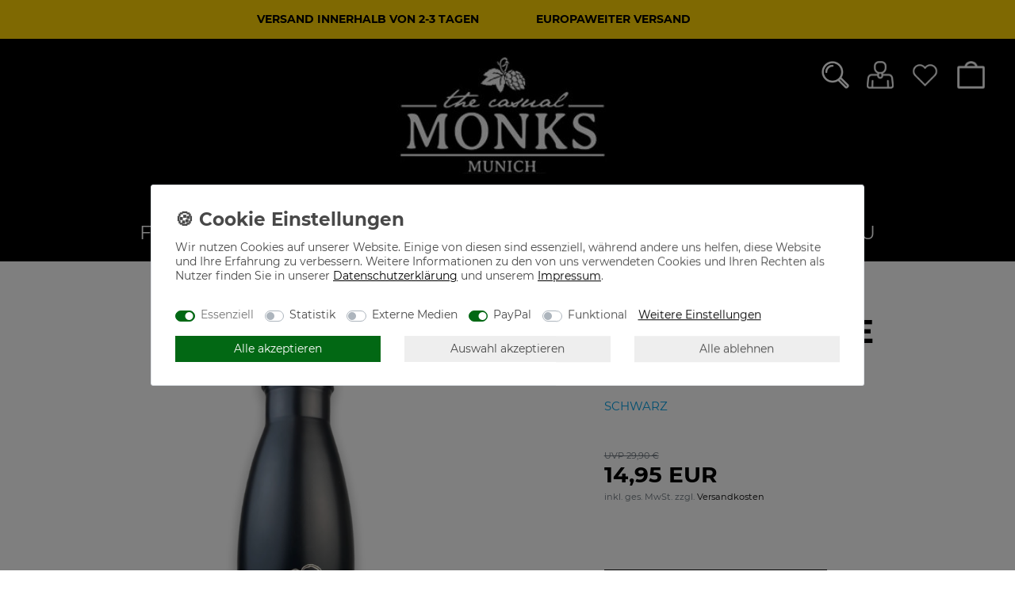

--- FILE ---
content_type: text/html; charset=UTF-8
request_url: https://www.thecasualmonks.com/neu/trinkflasche-bandit_14356_27290/
body_size: 64365
content:






<!DOCTYPE html>

<html lang="de" data-framework="vue" prefix="og: http://ogp.me/ns#" class="icons-loading">

<head>
    <script type="text/javascript">
    (function() {
        var _availableConsents = {"necessary.consent":[true,[],null],"necessary.session":[true,[],null],"necessary.csrf":[true,["XSRF-TOKEN"],null],"necessary.shopbooster_cookie":[true,["plenty_cache"],null],"tracking.gtmProductList":[false,["sessionItemList"],false],"tracking.gtmGoogleAnalytics":[false,["_ga","_gid","_gcl_au","_gcl_aw","\/^_gat_UA_\\S*\/","\/^_gat_UA-\\S*\/","\/^_gac_UA-\\S*\/","\/^_gac_UA_\\S*\/","\/^_dc_gtm_\\S*\/","\/^_gat_\\S*\/","\/^_gac_\\S*\/"],false],"tracking.gtmFacebook":[false,["fr","_fbp"],false],"media.reCaptcha":[null,[],null],"paypal.paypal-cookies":[false,["X-PP-SILOVER","X-PP-L7","tsrc","paypalplus_session_v2"],true],"convenience.languageDetection":[null,[],null]};
        var _allowedCookies = ["plenty_cache","XSRF-TOKEN","plenty-shop-cookie","PluginSetPreview","SID_PLENTY_ADMIN_55836","PreviewCookie"] || [];

        window.ConsentManager = (function() {
            var _consents = (function() {
                var _rawCookie = document.cookie.split(";").filter(function (cookie) {
                    return cookie.trim().indexOf("plenty-shop-cookie=") === 0;
                })[0];

                if (!!_rawCookie) {
                    try {
                        _rawCookie = decodeURIComponent(_rawCookie);
                    } catch (e) {
                        document.cookie = "plenty-shop-cookie= ; expires = Thu, 01 Jan 1970 00:00:00 GMT"
                        return null;
                    }

                    try {
                        return JSON.parse(
                            _rawCookie.trim().substr("plenty-shop-cookie=".length)
                        );
                    } catch (e) {
                        return null;
                    }
                }
                return null;
            })();

            Object.keys(_consents || {}).forEach(function(group) {
                if(typeof _consents[group] === 'object' && _consents[group] !== null)
                {
                    Object.keys(_consents[group] || {}).forEach(function(key) {
                        var groupKey = group + "." + key;
                        if(_consents[group][key] && _availableConsents[groupKey] && _availableConsents[groupKey][1].length) {
                            Array.prototype.push.apply(_allowedCookies, _availableConsents[groupKey][1]);
                        }
                    });
                }
            });

            if(!_consents) {
                Object.keys(_availableConsents || {})
                    .forEach(function(groupKey) {
                        if(_availableConsents[groupKey] && ( _availableConsents[groupKey][0] || _availableConsents[groupKey][2] )) {
                            Array.prototype.push.apply(_allowedCookies, _availableConsents[groupKey][1]);
                        }
                    });
            }

            var _setResponse = function(key, response) {
                _consents = _consents || {};
                if(typeof key === "object" && typeof response === "undefined") {
                    _consents = key;
                    document.dispatchEvent(new CustomEvent("consent-change", {
                        detail: {key: null, value: null, data: key}
                    }));
                    _enableScriptsOnConsent();
                } else {
                    var groupKey = key.split(".")[0];
                    var consentKey = key.split(".")[1];
                    _consents[groupKey] = _consents[groupKey] || {};
                    if(consentKey === "*") {
                        Object.keys(_availableConsents).forEach(function(aKey) {
                            if(aKey.split(".")[0] === groupKey) {
                                _consents[groupKey][aKey.split(".")[1]] = response;
                            }
                        });
                    } else {
                        _consents[groupKey][consentKey] = response;
                    }
                    document.dispatchEvent(new CustomEvent("consent-change", {
                        detail: {key: key, value: response, data: _consents}
                    }));
                    _enableScriptsOnConsent();
                }
                if(!_consents.hasOwnProperty('_id')) {
                    _consents['_id'] = "0018fd236181fb407597ee3651c0b7732177820f";
                }

                Object.keys(_availableConsents).forEach(function(key) {
                    if((_availableConsents[key][1] || []).length > 0) {
                        if(_isConsented(key)) {
                            _availableConsents[key][1].forEach(function(cookie) {
                                if(_allowedCookies.indexOf(cookie) < 0) _allowedCookies.push(cookie);
                            });
                        } else {
                            _allowedCookies = _allowedCookies.filter(function(cookie) {
                                return _availableConsents[key][1].indexOf(cookie) < 0;
                            });
                        }
                    }
                });

                document.cookie = "plenty-shop-cookie=" + JSON.stringify(_consents) + "; path=/; secure";
            };
            var _hasResponse = function() {
                return _consents !== null;
            };

            var _expireDate = function() {
                var expireSeconds = 0;
                                const date = new Date();
                date.setSeconds(date.getSeconds() + expireSeconds);
                const offset = date.getTimezoneOffset() / 60;
                date.setHours(date.getHours() - offset)
                return date.toUTCString();
            }
            var _isConsented = function(key) {
                var groupKey = key.split(".")[0];
                var consentKey = key.split(".")[1];

                if (consentKey === "*") {
                    return Object.keys(_availableConsents).some(function (aKey) {
                        var aGroupKey = aKey.split(".")[0];
                        return aGroupKey === groupKey && _isConsented(aKey);
                    });
                } else {
                    if(!_hasResponse()) {
                        return _availableConsents[key][0] || _availableConsents[key][2];
                    }

                    if(_consents.hasOwnProperty(groupKey) && _consents[groupKey].hasOwnProperty(consentKey))
                    {
                        return !!_consents[groupKey][consentKey];
                    }
                    else {
                        if(!!_availableConsents[key])
                        {
                            return _availableConsents[key][0];
                        }

                        console.warn("Cookie has been blocked due to not being registered: " + key);
                        return false;
                    }
                }
            };
            var _getConsents = function() {
                var _result = {};
                Object.keys(_availableConsents).forEach(function(key) {
                    var groupKey = key.split(".")[0];
                    var consentKey = key.split(".")[1];
                    _result[groupKey] = _result[groupKey] || {};
                    if(consentKey !== "*") {
                        _result[groupKey][consentKey] = _isConsented(key);
                    }
                });
                return _result;
            };
            var _isNecessary = function(key) {
                return _availableConsents.hasOwnProperty(key) && _availableConsents[key][0];
            };
            var _enableScriptsOnConsent = function() {
                var elementsToEnable = document.querySelectorAll("script[data-cookie-consent]");
                Array.prototype.slice.call(elementsToEnable).forEach(function(el) {
                    if(el.dataset && el.dataset.cookieConsent && el.type !== "application/javascript") {
                        var newScript = document.createElement("script");
                        if(el.src) {
                            newScript.src = el.src;
                        } else {
                            newScript.textContent = el.textContent;
                        }
                        el.parentNode.replaceChild(newScript, el);
                    }
                });
            };
            window.addEventListener("load", _enableScriptsOnConsent);
            
            return {
                setResponse: _setResponse,
                hasResponse: _hasResponse,
                isConsented: _isConsented,
                getConsents: _getConsents,
                isNecessary: _isNecessary
            };
        })();
    })();
</script>


    
<meta charset="utf-8">
<meta http-equiv="X-UA-Compatible" content="IE=edge">
<meta name="viewport" content="width=device-width, initial-scale=1">
<meta name="generator" content="plentymarkets" />
<meta name="format-detection" content="telephone=no"> 
<link rel="icon" type="img/ico" href="/favicon.ico">


    <link rel="canonical" href="https://www.thecasualmonks.com/neu/trinkflasche-bandit_14356_27290/">

            <link rel="alternate" hreflang="x-default" href="https://www.thecasualmonks.com/neu/trinkflasche-bandit_14356_27290/"/>
            <link rel="alternate" hreflang="de" href="https://www.thecasualmonks.com/neu/trinkflasche-bandit_14356_27290/"/>
    
<style data-font="Custom-Font">
    
                
        .icons-loading .fa { visibility: hidden !important; }
</style>

<link rel="preload" href="https://cdn02.plentymarkets.com/mzvnz7oh3wlr/plugin/140/ceres/css/ceres-icons.css" as="style" onload="this.onload=null;this.rel='stylesheet';">
<noscript><link rel="stylesheet" href="https://cdn02.plentymarkets.com/mzvnz7oh3wlr/plugin/140/ceres/css/ceres-icons.css"></noscript>


<link rel="preload" as="style" href="https://cdn02.plentymarkets.com/mzvnz7oh3wlr/plugin/140/ceres/css/ceres-base.css?v=ebdb2ad180981054e27f995e930316616b554095">
    <link rel="stylesheet" href="https://cdn02.plentymarkets.com/mzvnz7oh3wlr/plugin/140/ceres/css/ceres-base.css?v=ebdb2ad180981054e27f995e930316616b554095">


<script type="application/javascript">
    /*! loadCSS. [c]2017 Filament Group, Inc. MIT License */
    /* This file is meant as a standalone workflow for
    - testing support for link[rel=preload]
    - enabling async CSS loading in browsers that do not support rel=preload
    - applying rel preload css once loaded, whether supported or not.
    */
    (function( w ){
        "use strict";
        // rel=preload support test
        if( !w.loadCSS ){
            w.loadCSS = function(){};
        }
        // define on the loadCSS obj
        var rp = loadCSS.relpreload = {};
        // rel=preload feature support test
        // runs once and returns a function for compat purposes
        rp.support = (function(){
            var ret;
            try {
                ret = w.document.createElement( "link" ).relList.supports( "preload" );
            } catch (e) {
                ret = false;
            }
            return function(){
                return ret;
            };
        })();

        // if preload isn't supported, get an asynchronous load by using a non-matching media attribute
        // then change that media back to its intended value on load
        rp.bindMediaToggle = function( link ){
            // remember existing media attr for ultimate state, or default to 'all'
            var finalMedia = link.media || "all";

            function enableStylesheet(){
                // unbind listeners
                if( link.addEventListener ){
                    link.removeEventListener( "load", enableStylesheet );
                } else if( link.attachEvent ){
                    link.detachEvent( "onload", enableStylesheet );
                }
                link.setAttribute( "onload", null );
                link.media = finalMedia;
            }

            // bind load handlers to enable media
            if( link.addEventListener ){
                link.addEventListener( "load", enableStylesheet );
            } else if( link.attachEvent ){
                link.attachEvent( "onload", enableStylesheet );
            }

            // Set rel and non-applicable media type to start an async request
            // note: timeout allows this to happen async to let rendering continue in IE
            setTimeout(function(){
                link.rel = "stylesheet";
                link.media = "only x";
            });
            // also enable media after 3 seconds,
            // which will catch very old browsers (android 2.x, old firefox) that don't support onload on link
            setTimeout( enableStylesheet, 3000 );
        };

        // loop through link elements in DOM
        rp.poly = function(){
            // double check this to prevent external calls from running
            if( rp.support() ){
                return;
            }
            var links = w.document.getElementsByTagName( "link" );
            for( var i = 0; i < links.length; i++ ){
                var link = links[ i ];
                // qualify links to those with rel=preload and as=style attrs
                if( link.rel === "preload" && link.getAttribute( "as" ) === "style" && !link.getAttribute( "data-loadcss" ) ){
                    // prevent rerunning on link
                    link.setAttribute( "data-loadcss", true );
                    // bind listeners to toggle media back
                    rp.bindMediaToggle( link );
                }
            }
        };

        // if unsupported, run the polyfill
        if( !rp.support() ){
            // run once at least
            rp.poly();

            // rerun poly on an interval until onload
            var run = w.setInterval( rp.poly, 500 );
            if( w.addEventListener ){
                w.addEventListener( "load", function(){
                    rp.poly();
                    w.clearInterval( run );
                } );
            } else if( w.attachEvent ){
                w.attachEvent( "onload", function(){
                    rp.poly();
                    w.clearInterval( run );
                } );
            }
        }


        // commonjs
        if( typeof exports !== "undefined" ){
            exports.loadCSS = loadCSS;
        }
        else {
            w.loadCSS = loadCSS;
        }
    }( typeof global !== "undefined" ? global : this ) );

    (function() {
        var checkIconFont = function() {
            if(!document.fonts || document.fonts.check("1em FontAwesome")) {
                document.documentElement.classList.remove('icons-loading');
            }
        };

        if(document.fonts) {
            document.fonts.addEventListener("loadingdone", checkIconFont);
            window.addEventListener("load", checkIconFont);
        }
        checkIconFont();
    })();
</script>

                    

<!-- Extend the existing style with a template -->
                            <link rel="stylesheet" href="https://cdn02.plentymarkets.com/mzvnz7oh3wlr/plugin/140/actionmixwidgetstructuremulticolumns/css/widget-multi-columns.css">

                    <link rel="stylesheet" href="https://cdn02.plentymarkets.com/mzvnz7oh3wlr/plugin/140/ceresmandator/css/main.css">

                    
<!-- Google Tag Manager Head -->
<script>
    dataLayer = [];
</script>
<script>
    window.addEventListener("load", function(event) {
        let cookieObj = gtmGetCookieValue("plenty-shop-cookie");
        gtmCheckScriptsOnConsent(cookieObj);
    });

    document.addEventListener("consent-change", function (event) {
        let cookieObj = event.detail.data;
        gtmCheckScriptsOnConsent(cookieObj);
    });

    function gtmGetCookieValue(cookieName) {
        const b = document.cookie.match('(^|;)\\s*' + cookieName + '\\s*=\\s*([^;]+)');
        if(b) {
            return JSON.parse(decodeURIComponent(b.pop()));
        }
    }

    function gtmInArray(needle, haystack) {
        let length = haystack.length;
        for (let i = 0; i < length; i++) {
            if (haystack[i] == needle) return true;
        }
        return false;
    }

    function gtmEnableScriptsOnConsent() {
        let el = document.getElementById('gtm-gtmAll');
        if (el) {
            let newScript = document.createElement("script");
            if (el.src) {
                newScript.src = el.src;
            } else {
                newScript.textContent = el.textContent;
            }
            el.parentNode.replaceChild(newScript, el);
        }
    }

    function gtmCheckScriptsOnConsent(cookieObj){
        let gtmConsents = ['gtmGoogleAnalytics', 'gtmProductList', 'gtmGoogleAds', 'gtmFacebook', 'gtmPinterest', 'gtmBilligerDe', 'gtmKelkoo', 'gtmPaypal', 'gtmAwin', 'gtmWebgains'];
        let gtmCustomConsents = ['gtmCustomCookieOne', 'gtmCustomCookieTwo', 'gtmCustomCookieThree', 'gtmCustomCookieFour', 'gtmCustomCookieFive', 'gtmCustomCookieSix', 'gtmCustomCookieSeven', 'gtmCustomCookieEight', 'gtmCustomCookieNine', 'gtmCustomCookieTen'];
        let gtmMergedConsents = gtmConsents.concat(gtmCustomConsents);
        let availableConsents = cookieObj;
        for (var availableConsentGroups in availableConsents) {
            if (typeof availableConsents[availableConsentGroups] === 'object') {
                for (var availableConsentEntries in availableConsents[availableConsentGroups]) {
                    if (availableConsents[availableConsentGroups][availableConsentEntries] === true) {
                        if (gtmInArray(availableConsentEntries, gtmMergedConsents)) {
                            gtmEnableScriptsOnConsent();
                            break;
                        }
                    }
                }
            }
        }
    }
</script>
    <script type="text/plain" id="gtm-gtmAll">
        (function (w, d, s, l, i) {
            w[l] = w[l] || [];
            w[l].push({
                'gtm.start':
                    new Date().getTime(), event: 'gtm.js'
            });
            var f = d.getElementsByTagName(s)[0],
                j = d.createElement(s), dl = l != 'dataLayer' ? '&l=' + l : '';
            j.async = true;
            j.src =
                'https://www.googletagmanager.com/gtm.js?id=' + i + dl;
            f.parentNode.insertBefore(j, f);
        })(window, document, 'script', 'dataLayer', 'GTM-T4KCR95');
    </script>
<!-- End Google Tag Manager Head-->

                    
	<meta name="facebook-domain-verification" content="e1lm2nsbhc11cjlgin2mv8a9d49nj0" />



            



    
    
                    

    
    
    
    
    




<meta name="robots" content="ALL">
<meta property="og:title" content="Trinkflasche Bandit"/>
<meta property="og:type" content="article"/>
<meta property="og:url" content="https://www.thecasualmonks.com/neu/trinkflasche-bandit_14356_27290/"/>
<meta property="og:image" content="https://cdn02.plentymarkets.com/mzvnz7oh3wlr/item/images/14356/full/Casual-Monks-Trinkflasche.jpg"/>

<script type="application/ld+json">
            {
                "@context"      : "http://schema.org/",
                "@type"         : "Product",
                "@id"           : "27290",
                "name"          : "Trinkflasche Bandit",
                "category"      : "Neu",
                "releaseDate"   : "",
                "image"         : "https://cdn02.plentymarkets.com/mzvnz7oh3wlr/item/images/14356/preview/Casual-Monks-Trinkflasche.jpg",
                "identifier"    : "27290",
                "description"   : " Auch bei einer schönen Wanderung, oder einem Ausflug immer mit dabei – ab jetzt gibt es eine doppelwandige Vakuumflasche mit auslaufsicherem Verschluss und unserem tollen Bandit Motiv. Nicht spülmaschinengeeignet ",
                "disambiguatingDescription" : "Auch bei einer schönen Wanderung, oder einem Ausflug immer mit dabei – ab jetzt gibt es eine doppelwandige Vakuumflasche mit auslaufsicherem Verschluss und unserem tollen Bandit Motiv.&lt;br&gt;
&lt;br&gt;
Nicht spülmaschinengeeignet&lt;br&gt;
&lt;br&gt;",
                "manufacturer"  : {
                    "@type"         : "Organization",
                    "name"          : "Casual Monks"
                },
                "sku"           : "27290",
                "offers": {
                    "@type"         : "Offer",
                    "priceCurrency" : "EUR",
                    "price"         : "14.95",
                    "url"           : "https://www.thecasualmonks.com/neu/trinkflasche-bandit_14356_27290/",
                    "priceSpecification": {
                        "@type": "UnitPriceSpecification",
                        "price": "14.95",
                        "priceCurrency": "EUR",
                        "referenceQuantity": {
                            "@type": "QuantitativeValue",
                            "value": "1",
                            "unitCode": "C62"
                        }
                    },
                    "availability"  : "http://schema.org/InStock",
                    "itemCondition" : "Neu"
                },
                "depth": {
                    "@type"         : "QuantitativeValue",
                    "value"         : "70"
                },
                "width": {
                    "@type"         : "QuantitativeValue",
                    "value"         : "70"
                },
                "height": {
                    "@type"         : "QuantitativeValue",
                    "value"         : "260"
                },
                "weight": {
                    "@type"         : "QuantitativeValue",
                    "value"         : "500"
                }
            }
        </script>

<title>Trinkflasche Bandit</title>

            <style>
    #paypal_loading_screen {
        display: none;
        position: fixed;
        z-index: 2147483640;
        top: 0;
        left: 0;
        width: 100%;
        height: 100%;
        overflow: hidden;

        transform: translate3d(0, 0, 0);

        background-color: black;
        background-color: rgba(0, 0, 0, 0.8);
        background: radial-gradient(ellipse closest-corner, rgba(0,0,0,0.6) 1%, rgba(0,0,0,0.8) 100%);

        color: #fff;
    }

    #paypal_loading_screen .paypal-checkout-modal {
        font-family: "HelveticaNeue", "HelveticaNeue-Light", "Helvetica Neue Light", helvetica, arial, sans-serif;
        font-size: 14px;
        text-align: center;

        box-sizing: border-box;
        max-width: 350px;
        top: 50%;
        left: 50%;
        position: absolute;
        transform: translateX(-50%) translateY(-50%);
        cursor: pointer;
        text-align: center;
    }

    #paypal_loading_screen.paypal-overlay-loading .paypal-checkout-message, #paypal_loading_screen.paypal-overlay-loading .paypal-checkout-continue {
        display: none;
    }

    .paypal-checkout-loader {
        display: none;
    }

    #paypal_loading_screen.paypal-overlay-loading .paypal-checkout-loader {
        display: block;
    }

    #paypal_loading_screen .paypal-checkout-modal .paypal-checkout-logo {
        cursor: pointer;
        margin-bottom: 30px;
        display: inline-block;
    }

    #paypal_loading_screen .paypal-checkout-modal .paypal-checkout-logo img {
        height: 36px;
    }

    #paypal_loading_screen .paypal-checkout-modal .paypal-checkout-logo img.paypal-checkout-logo-pp {
        margin-right: 10px;
    }

    #paypal_loading_screen .paypal-checkout-modal .paypal-checkout-message {
        font-size: 15px;
        line-height: 1.5;
        padding: 10px 0;
    }

    #paypal_loading_screen.paypal-overlay-context-iframe .paypal-checkout-message, #paypal_loading_screen.paypal-overlay-context-iframe .paypal-checkout-continue {
        display: none;
    }

    .paypal-spinner {
        height: 30px;
        width: 30px;
        display: inline-block;
        box-sizing: content-box;
        opacity: 1;
        filter: alpha(opacity=100);
        animation: rotation .7s infinite linear;
        border-left: 8px solid rgba(0, 0, 0, .2);
        border-right: 8px solid rgba(0, 0, 0, .2);
        border-bottom: 8px solid rgba(0, 0, 0, .2);
        border-top: 8px solid #fff;
        border-radius: 100%
    }

    .paypalSmartButtons div {
        margin-left: 10px;
        margin-right: 10px;
    }
</style>                <link href="https://cdn02.plentymarkets.com/mzvnz7oh3wlr/plugin/140/magiczoomplus/css/magiczoomplus.min.css" rel="stylesheet"/>
                <style>.cmp-product-thumb .crossprice {
    float: right;
}

.widget-cookie-bar .cookie-bar.out {
display: none;
}

/*
.header-fw.widget.widget-image-carousel.widget-primary.widget-proportional {
    padding-bottom: 0!important;
    height: auto!important;
    .widget-inner {
        height: auto;
        &.carousel.slide {
            position: initial !important;
            top: unset;
            left: unset;
            right: unset;
            bottom: unset;
            display: block;
            padding: 0;
            .img-cover {
                width: 100%;
                height: auto;
                object-fit: unset;
                position: initial;
                top: initial;
                left: initial;
                transform: none;
            }
        }
    }
}
*/

.header-fw.widget.widget-image-carousel.widget-primary.widget-proportional {
    padding-bottom: 0 !important;
    height: auto !important;
}
.header-fw.widget.widget-image-carousel.widget-primary.widget-proportional .widget-inner {
    height: auto;
}
.header-fw.widget.widget-image-carousel.widget-primary.widget-proportional .widget-inner.carousel.slide {
    position: initial !important;
    top: unset;
    left: unset;
    right: unset;
    bottom: unset;
    display: block;
    padding: 0;
}
.header-fw.widget.widget-image-carousel.widget-primary.widget-proportional .widget-inner.carousel.slide .img-cover {
    width: 100%;
    height: auto;
    object-fit: unset;
    position: initial;
    top: initial;
    left: initial;
    transform: none;
}

/**cookie bar**/
.widget-cookie-bar button {
    background-color: #dee2e6 !important;
    text-decoration-color: #dee2e6 !important;
    border-color: #dee2e6 !important;
    color: black !important;
}</style>
                
<script type="x/template" data-component="cookie-bar">
    <div
        v-show="!$ceres.isSSR"
        class="cookie-bar"
        :class="{
    'out': !isVisible,
    'border-top bg-white': isVisible,
    'fixed-bottom': !isShopBuilder || false
    }"
    >
        <div class="container-max" v-if="isVisible">
            <div class="row py-3" v-show="!isExpanded" :class="classes" :style="styles">
                <div class="col-12 col-md-8">

                    <p v-html="text"></p>

                    <div>
                        <template v-for="consentGroup in consentGroups">
                        <span v-if="consentGroup.consents.length > 0"
                              class="custom-control custom-switch custom-control-appearance d-md-inline-block mr-3"
                              :key="consentGroup.key">
                            <input type="checkbox"
                                   class="custom-control-input"
                                   :id="_uid + '-group-' + consentGroup.key"
                                   :disabled="consentGroup.necessary"
                                   :checked="isConsented(consentGroup.key) || consentGroup.necessary"
                                   @change="toggleConsent(consentGroup.key)">
                            <label class="custom-control-label" :for="_uid + '-group-' + consentGroup.key">
                                <template v-if="consentGroup.label.length > 0">
                                    ${ consentGroup.label }
                                </template>
                                <template v-else>
                                    ${ $translate("Ceres::Template.privacySettingsDefaultGroup") }
                                </template>
                            </label>
                        </span>
                        </template>

                        <a href="#" class="text-primary text-appearance d-block d-md-inline-block" data-testing="cookie-bar-show-more-information" @click.prevent.stop="isExpanded=true">${ $translate("Ceres::Template.cookieBarMoreSettings") }</a>
                    </div>

                </div>
                <div class="col-12 col-md-4 pt-3 pt-md-0">
                    <button
                            class="btn btn-primary btn-block btn-appearance"
                            @click="acceptAll(); close()"
                            data-testing="cookie-bar-accept-all">
                        ${ $translate("Ceres::Template.cookieBarAcceptAll") }
                    </button>
                    <button
                            class="btn btn-default btn-block"
                            @click="storeConsents(); close()"
                            data-testing="cookie-bar-save">
                        ${ $translate("Ceres::Template.cookieBarSave") }
                    </button>
                    <button
                            class="btn btn-default btn-block"
                            onclick="denyAll()"
                            @click="storeConsents(); close()"
                            data-testing="cookie-bar-save">
                        Alle ablehnen
                    </button>
                </div>

            </div>
            <div class="row py-3" v-if="isExpanded" :class="classes" :style="styles">
                <div class="col-12 mb-3">
                    <privacy-settings :consent-groups="consentGroups"></privacy-settings>
                </div>
                <div class="col-12 col-md-3">
                    <a
                            href="#"
                            class="text-primary text-appearance d-inline-block mb-3"
                            data-testing="cookie-bar-hide-more-information"
                            @click.prevent.stop="isExpanded = false">
                        ${ $translate("Ceres::Template.cookieBarBack") }
                    </a>
                </div>
                <div class="col-4 col-md-3">
                    <button
                            class="btn btn-block btn-primary btn-appearance"
                            @click="acceptAll(); close()"
                            data-testing="cookie-bar-expanded-accept-all">
                        ${ $translate("Ceres::Template.cookieBarAcceptAll") }
                    </button>
                </div>
                <div class="col-4 col-md-3">
                    <button
                            class="btn btn-block btn-block btn-default"
                            @click="storeConsents(); close()"
                            data-testing="cookie-bar-expanded-save">
                        ${ $translate("Ceres::Template.cookieBarSave") }
                    </button>
                </div>
                <div class="col-4 col-md-3">
                    <button
                            class="btn btn-default btn-block"
                            onclick="denyAll()"
                            @click="storeConsents(); close()"
                            data-testing="cookie-bar-save">
                        Alle ablehnen
                    </button>
                </div>
            </div>
        </div>

        <div v-else>
            <button class="btn btn-primary btn-appearance" @click.prevent.stop="isCollapsed = false" :aria-label="$translate('Ceres::Template.cookieBarPrivacySettings')">
                <i class="fa fa-shield float-none"></i>
                <span class="d-none d-sm-inline-block">${ $translate("Ceres::Template.cookieBarPrivacySettings") }</span>
            </button>
        </div>
    </div>
</script>


<script>
    function denyAll() {
        let state = vueApp.$store.state;
        for (const [groupKey, value] of Object.entries(state.consents.consents)) {
            if (typeof state.consents.consents[groupKey] === "object") {
                Object.keys(state.consents.consents[groupKey]).forEach((consentKey) => {
                    state.consents.consents[groupKey] = state.consents.consents[groupKey] || {};
                    state.consents.consents[groupKey][consentKey] = false;
                });
            }
        }
        if (window.ConsentManager) {
            window.ConsentManager.setResponse(state.consents);
            state.hasResponse = true;
        }
    }
</script>
    <script></script>
                
                                    
    </head>

<body class="page-singleitem item-14356 variation-27290 ">

                            
	<!-- Google Tag Manager Body (noscript) -->
	<noscript><iframe src="https://www.googletagmanager.com/ns.html?id=GTM-T4KCR95"
	height="0" width="0" style="display:none;visibility:hidden"></iframe></noscript>
	<!-- End Google Tag Manager Body (noscript) -->


            


<div id="vue-app" class="app">
    
    <lazy-hydrate when-idle>
        <notifications template="#vue-notifications" :initial-notifications="{&quot;error&quot;:null,&quot;warn&quot;:null,&quot;info&quot;:null,&quot;success&quot;:null,&quot;log&quot;:null}"></notifications>
    </lazy-hydrate>

    

<header id="page-header">
    <div class="container-max">
        <div class="row flex-row-reverse position-relative">
            <div id="page-header-parent" class="col-12 header-container" data-header-offset>
                <!-- 7136 -->
 
<div class="widget widget-grid row widget-grid-actionmix d-block widget-full-width unpadded unfixed header-bg ">
        <div class="container-fluid">
        <div class="row">
            <div class="widget-inner d-lg-block col-lg-6 d-none ">
            <div><lazy-hydrate never>

    <div class="widget widget-text widget-none">
        <div class="widget-inner bg-appearance">
                            <p class="align-right"><strong>VERSAND INNERHALB VON 2-3 TAGEN</strong></p>
                    </div>
    </div>

        </lazy-hydrate>
</div>
        </div>
                    <div class="widget-inner d-lg-block col-lg-6 d-none ">
                <div><lazy-hydrate never>

    <div class="widget widget-text widget-none">
        <div class="widget-inner bg-appearance">
                            <p><strong class="bg-#ffd304">EUROPAWEITER VERSAND</strong></p>
                    </div>
    </div>

        </lazy-hydrate>
</div>
            </div>
                                                                                                    </div>
    </div>
    </div>



    

<div class="widget widget-background d-flex parallax-img-container
     unfixed             mh-auto
         widget-fw         mb-0"
     style="                 ">
    <div>
        
                    <background-img picture-class="parallax-img-container-inner
                     bg-scroll bg-cover                    "
                                         style=" background-color:#000000">
            </background-img>
            </div>
    <div class="container-max d-flex">
        
        <div class="w-100"            >
            <div class="widget widget-grid row widget-grid-actionmix d-block widget-full-width unpadded pt-lg-4 pb-lg-4  pt-3 pb-3">
        <div class="container-fluid">
        <div class="row">
            <div class="widget-inner d-lg-block col-lg-4 col-2 align-self-center pl-5">
            <div><div class="widget widget-code widget-none d-lg-none m-0">
    <div class="widget-inner bg-appearance mb-0">
                    <i class="fa fa-2x fa-bars" v-open-mobile-navigation></i>
            </div>
</div>
</div>
        </div>
                    <div class="widget-inner d-lg-block col-lg-4 col-4 text-center ">
                <div>


    

                    
    
    



    <a href="/" rel="noopener">                                    
                    <lazy-img
                picture-class="img-fluid"
                image-url="https://cdn02.plentymarkets.com/mzvnz7oh3wlr/frontend/mandanten/Casual_Monks/monks.JPG"
                fallback-url=""
                alt=""
                >
            </lazy-img>
            <noscript v-if="false">
                <img src="https://cdn02.plentymarkets.com/mzvnz7oh3wlr/frontend/mandanten/Casual_Monks/monks.JPG"
                    class="img-fluid"
                    alt=""
                    >
            </noscript>
            </a></div>
            </div>
                            <div class="widget-inner d-lg-block col-lg-4 col-6 align-self-center align-self-lg-start pr-5">
                <div>
<div class="top-bar header-fw unfixed">
    <div class="container-max px-0 pr-lg-3">
        <div class="row mx-0 flex-row-reverse position-relative">
                                            
            <div class="top-bar-items ">
                                <div class="controls">
                    <ul id="controlsList" class="controls-list mb-0 d-flex list-inline pl-2 pl-sm-1 pl-md-0">

                        
                        
                                                    <li class="list-inline-item control-search">
                                <a class="nav-link"
                                    
                                    data-toggle="collapse"
                                    href="#searchBox"
                                    aria-expanded="false"
                                    aria-controls="searchBox"
                                    data-testing="searchbox-select"
                                    data-parent="#controlsList"
                                    aria-label="Suche"
                                    @mouseover.once="$store.dispatch('loadComponent', 'item-search')">
                                    <img src="https://cdn02.plentymarkets.com/mzvnz7oh3wlr/frontend/mandanten/Casual_Monks/search.png" />
                                </a>
                            </li>
                        
                                                    <li class="list-inline-item control-user">
                                <client-only>
                                    <user-login-handler
                                        :show-login="true"
                                        :show-registration="false">
                                                                                <a class="nav-link" data-toggle="modal" aria-label="Anmelden">
                                            <i class="fa fa-user mr-0 mr-sm-1" aria-hidden="true"></i>
                                            <span class="d-none d-sm-inline">Anmelden</span>
                                        </a>
                                                                                                                    </user-login-handler>
                                </client-only>
                            </li>
                        
                                                                                <li class="list-inline-item control-wish-list">
                                <lazy-hydrate when-idle>
                                    <wish-list-count>
                                        <a class="nav-link" aria-label="Wunschliste">
                                            <span class="badge-right mr-1 d-none d-sm-inline">0</span>
                                            <i class="fa fa-heart-o" aria-hidden="true"></i>
                                        </a>
                                    </wish-list-count>
                                </lazy-hydrate>
                            </li>
                                                    
                                                    <li class="list-inline-item control-basket position-relative">
                                <a v-toggle-basket-preview href="#" class="toggle-basket-preview nav-link" >
                                                                            <span class="mr-2" v-basket-item-quantity="$store.state.basket.data.itemQuantity">0</span>
                                    
                                    <img src="https://cdn02.plentymarkets.com/mzvnz7oh3wlr/frontend/mandanten/Casual_Monks/cart.png" />
                                                                    </a>

                                <basket-preview v-if="$store.state.lazyComponent.components['basket-preview']" :show-net-prices="false" :visible-fields="[&quot;basket.value_of_items_gross&quot;,&quot;basket.shipping_costs_gross&quot;,&quot;basket.order_total_gross&quot;]">
                                    <template #before-basket-item>
                                                            
                                    </template>
                                    <template #after-basket-item>
                                                            
                                    </template>
                                    <template #before-basket-totals>
                                                            
                                    </template>
                                    <template #before-item-sum>
                                                            
                                    </template>
                                    <template #after-item-sum>
                                                            
                                    </template>
                                    <template #before-shipping-costs>
                                                            
                                    </template>
                                    <template #after-shipping-costs>
                                                            
                                    </template>
                                    <template #before-total-sum>
                                                            
                                    </template>
                                    <template #before-vat>
                                                            
                                    </template>
                                    <template #after-vat>
                                                            
                                    </template>
                                    <template #after-total-sum>
                                                            
                                    </template>
                                    <template #after-basket-totals>
                                                            
                                    </template>
                                    <template #before-checkout-button>
                                                            
                                    </template>
                                    <template #after-checkout-button>
                                                            
                                    </template>
                                </basket-preview>
                            </li>
                                            </ul>
                </div>
            </div>
        </div>
    </div>

    <div class="container-max px-0 px-lg-3">
        <div class="row mx-0 flex-row-reverse position-relative">
                            <div id="searchBox" class="cmp cmp-search-box collapse">
                                            <lazy-load component="item-search">                            <item-search>
                                                            </item-search>
                        </lazy-load>                                    </div>
            
            
                    </div>
    </div>
</div>
</div>
            </div>
                                                                                            </div>
    </div>
    </div>

<nav class="navbar header-fw megamenu">

    <div class="main-navbar-collapsable d-none d-lg-block">
        <ul class="mainmenu p-0 m-0 d-flex">
                        
    
        
                                                                
            
                <li>
                    <a href="/frauen/">Frauen</a>
                </li>

                        
        
                                                                
            
                <li>
                    <a href="/maenner/">Männer</a>
                </li>

                        
        
                                                                
            
                <li>
                    <a href="/caps-muetzen/">Caps &amp; Mützen</a>
                </li>

                        
        
                                                                
            
                <li>
                    <a href="/neu/">Neu</a>
                </li>

                        
        
                                                                
            
                <li>
                    <a href="/sonstiges/">Sonstiges</a>
                </li>

                        
        
                                                                
            
                <li>
                    <a href="/bandit-braeu/">Bandit Bräu</a>
                </li>

                        

        </ul>
    </div>

</nav>

        </div>
    </div>
</div>

                
                
                
                
                
<div class="breadcrumbs header-fw unfixed">
    <nav class="small d-none d-md-block px-0" data-component="breadcrumbs" data-renderer="twig">
                <ul class="breadcrumb container-max px-3 py-2 my-0 mx-auto">
                                                                                                        <li class="breadcrumb-item">
                            <a href="/neu/">
                                Neu
                            </a>
                                                                                                            </li>
                                    
                                                    <li class="breadcrumb-item single active">
                                                                        <span>Trinkflasche Bandit</span>
                    </li>
                                    </ul>
        <script2 type="application/ld+json">
        {
            "@context":"http://schema.org/",
            "@type":"BreadcrumbList",
            "itemListElement": [{"@type":"ListItem","position":2,"item":{"@id":"\/neu\/","name":"Neu"}},{"@type":"ListItem","position":3,"item":{"@id":"https:\/\/www.thecasualmonks.com\/neu\/trinkflasche-bandit_14356_27290\/","name":"Trinkflasche Bandit"}}]
        }
        </script2>
    </nav>
</div>
            </div>
        </div>
    </div>
</header>


<div>
                
                        <lazy-hydrate when-idle>
        <mobile-navigation :initial-category="{&quot;id&quot;:865,&quot;parentCategoryId&quot;:null,&quot;level&quot;:1,&quot;type&quot;:&quot;item&quot;,&quot;linklist&quot;:&quot;Y&quot;,&quot;right&quot;:&quot;all&quot;,&quot;sitemap&quot;:&quot;N&quot;,&quot;details&quot;:[{&quot;categoryId&quot;:&quot;865&quot;,&quot;lang&quot;:&quot;de&quot;,&quot;name&quot;:&quot;Neu&quot;,&quot;description&quot;:&quot;&quot;,&quot;description2&quot;:&quot;&quot;,&quot;shortDescription&quot;:&quot;&quot;,&quot;metaKeywords&quot;:&quot;&quot;,&quot;metaDescription&quot;:&quot;&quot;,&quot;nameUrl&quot;:&quot;neu&quot;,&quot;metaTitle&quot;:&quot;&quot;,&quot;position&quot;:&quot;210800&quot;,&quot;itemListView&quot;:&quot;ItemViewCategoriesList&quot;,&quot;singleItemView&quot;:&quot;ItemViewSingleItem&quot;,&quot;pageView&quot;:&quot;PageDesignContent&quot;,&quot;fulltext&quot;:&quot;N&quot;,&quot;metaRobots&quot;:&quot;ALL&quot;,&quot;canonicalLink&quot;:&quot;&quot;,&quot;updatedAt&quot;:&quot;2021-09-17T08:42:04+02:00&quot;,&quot;updatedBy&quot;:&quot;Herr Peters&quot;,&quot;plenty_category_details_image_path&quot;:&quot;&quot;,&quot;plenty_category_details_image2_path&quot;:&quot;&quot;,&quot;image&quot;:null,&quot;imagePath&quot;:null,&quot;image2&quot;:null,&quot;image2Path&quot;:null,&quot;plentyId&quot;:55836}],&quot;clients&quot;:[{&quot;categoryId&quot;:&quot;865&quot;,&quot;plentyId&quot;:55836}]}" :include-language="false"></mobile-navigation>
    </lazy-hydrate>
</div>

    <div id="page-body" class="main">
            

        
                
                    <div class="single container-max page-content">
            <div class="row">
                <div class="col">
                    <single-item
                        v-cloak
                        item-data="6969afe84ff26"
                        attributes-data="6969afe84ff7d"
                        variations="6969afe84ff80"
                        :after-key="null"
                        :please-select-option-variation-id="27290"
                        :init-please-select-option="false"
                        :show-net-prices="false"
                        :is-wish-list-enabled="true"
                        :item-id="14356"
                        v-slot="slotProps">
                        <!-- 7137 -->
 
<div class="widget widget-grid row widget-grid-actionmix d-flex mt-5">
            <div class="widget-inner d-lg-block col-lg-7 d-md-block col-md-6 col-12 ">
            <div><div class="widget widget-grid row widget-grid-actionmix d-md-none d-flex ">
            <div class="widget-inner col ">
            <div>
    
    
    
    
                
<div class="breadcrumbs header-fw">
    <nav class="small d-none d-md-block px-0" data-component="breadcrumbs" data-renderer="twig">
                <ul class="breadcrumb container-max px-3 py-2 my-0 mx-auto">
                                                                                                        <li class="breadcrumb-item">
                            <a href="/neu/">
                                Neu
                            </a>
                                                                                                            </li>
                                    
                                                    <li class="breadcrumb-item single active">
                                                                        <span>Trinkflasche Bandit</span>
                    </li>
                                    </ul>
        <script2 type="application/ld+json">
        {
            "@context":"http://schema.org/",
            "@type":"BreadcrumbList",
            "itemListElement": [{"@type":"ListItem","position":2,"item":{"@id":"\/neu\/","name":"Neu"}},{"@type":"ListItem","position":3,"item":{"@id":"https:\/\/www.thecasualmonks.com\/neu\/trinkflasche-bandit_14356_27290\/","name":"Trinkflasche Bandit"}}]
        }
        </script2>
    </nav>
</div>


    
    
    
    
                <lazy-hydrate never>

    <div class="widget widget-text widget-none title-outer">
        <div class="widget-inner bg-appearance pt-0 pr-0 pb-0 pl-0">
                            <h1><span v-text="slotProps.getDataField('texts.name1')">Trinkflasche Bandit</span> </h1>
                    </div>
    </div>

        </lazy-hydrate>
</div>
        </div>
                                                                                            </div>


<div class="widget widget-item-image widget-primary
    ">
            <item-image-carousel
            :max-quantity="100"
            image-url-accessor="url"
            :show-thumbs="true"
            :show-dots="false"
            animation-style="standard"
            plugin-path="https://cdn02.plentymarkets.com/mzvnz7oh3wlr/plugin/140/ceres">
        </item-image-carousel>
    </div>
</div>
        </div>
                    <div class="widget-inner d-lg-block col-lg-5 d-md-block col-md-6 col-12 ">
                <div><div class="widget widget-grid row widget-grid-actionmix d-flex ">
            <div class="widget-inner col-lg d-lg-block col-md d-md-block d-none ">
            <div>
    
    
    
    
                
<div class="breadcrumbs header-fw">
    <nav class="small d-none d-md-block px-0" data-component="breadcrumbs" data-renderer="twig">
                <ul class="breadcrumb container-max px-3 py-2 my-0 mx-auto">
                                                                                                        <li class="breadcrumb-item">
                            <a href="/neu/">
                                Neu
                            </a>
                                                                                                            </li>
                                    
                                                    <li class="breadcrumb-item single active">
                                                                        <span>Trinkflasche Bandit</span>
                    </li>
                                    </ul>
        <script2 type="application/ld+json">
        {
            "@context":"http://schema.org/",
            "@type":"BreadcrumbList",
            "itemListElement": [{"@type":"ListItem","position":2,"item":{"@id":"\/neu\/","name":"Neu"}},{"@type":"ListItem","position":3,"item":{"@id":"https:\/\/www.thecasualmonks.com\/neu\/trinkflasche-bandit_14356_27290\/","name":"Trinkflasche Bandit"}}]
        }
        </script2>
    </nav>
</div>


    
    
    
    
                <lazy-hydrate never>

    <div class="widget widget-text widget-none title-outer">
        <div class="widget-inner bg-appearance pt-0 pr-0 pb-0 pl-0">
                            <h1><span v-text="slotProps.getDataField('texts.name1')">Trinkflasche Bandit</span></h1>
                    </div>
    </div>

        </lazy-hydrate>
</div>
        </div>
                                                                                            </div>
<div class="widget widget-grid row widget-grid-actionmix d-flex ">
            <div class="widget-inner col-12 ">
            <div><lazy-hydrate never>

    <div class="widget widget-text widget-none usp mt-0 mr-0 mb-0 ml-0">
        <div class="widget-inner bg-appearance pt-0 pr-0 pb-0 pl-0">
                            <p><span v-text="slotProps.getDataField('variation.model')">schwarz</span></p>
                    </div>
    </div>

        </lazy-hydrate>
<div class="widget widget-item-price widget-none
         mt-5"
    >
        <set-price v-if="$store.state.items.isItemSet" :show-cross-price="true"></set-price>
        <item-price v-else :show-cross-price="true"></item-price>
</div>
</div>
        </div>
                    <div class="widget-inner col-12 ">
                <div><div class="widget widget-code widget-none vat small text-muted m-0">
    <div class="widget-inner bg-appearance mb-5">
                    <span> inkl. ges. MwSt. zzgl.<a  data-toggle="modal" href="#shippingscosts" title="Versandkosten"> Versandkosten</a></span>
            </div>
</div>
<div class="widget widget-grid row widget-grid-actionmix d-flex ">
            <div class="widget-inner d-lg-block col-lg-8 col-12 ">
            <div><div class="widget widget-attribute widget-primary
        "
    >
    <variation-select :force-content="false">
            </variation-select>
</div>
<div class="widget widget-code widget-none d-none">
    <div class="widget-inner bg-appearance">
                    <small>Größentabelle:<a href="#"> Hier gehts zu den Maßangaben</a></small>
            </div>
</div>
<div class="widget widget-order-property widget-none  mt-5" >
    <order-property-list
                >
    </order-property-list>
</div>
<div class="widget widget-grid row widget-grid-actionmix d-flex ">
            <div class="widget-inner col-lg d-lg-block col-md d-md-block col pr-0">
            <div>


<div class="widget widget-add-to-basket widget-secondary
        "
    >

                        

    <intersect>
        <div class="w-100">
            <single-add-to-basket
                    button-size="btn-lg"
                    padding-classes=""
                    padding-inline-styles="">
            </single-add-to-basket>
        </div>

        <template #loading>
            <button class="btn btn-block btn-primary btn-appearance">
                <i class="fa fa-shopping-cart" aria-hidden="true"></i>
                Hinzufügen
            </button>
        </template>
    </intersect>

                        
</div>
</div>
        </div>
                    <div class="widget-inner col-2 align-self-center text-right pl-0">
                <div>    <div class="widget widget-add-to-wish-list widget-none
         fa-2x        "
        >

        <add-to-wish-list></add-to-wish-list>

    </div>
</div>
            </div>
                                                                                            </div>
</div>
        </div>
                                                                                            </div>
</div>
            </div>
                                                                                            </div>
<div class="widget widget-availability  mb-3"
    >
    <item-availability
        padding-classes=""
        padding-styles="">
    </item-availability>
</div>
</div>
            </div>
                                                                                            </div>
<div class="widget widget-grid row widget-grid-actionmix d-flex mt-lg-5 mb-lg-5">
            <div class="widget-inner d-lg-block col-lg-6 col-12 mb-5">
            <div><lazy-hydrate never>

    <div class="widget widget-text widget-none inner-title mb-5">
        <div class="widget-inner bg-appearance pt-0 pr-0 pb-0 pl-0">
                            <p>Produktbeschreibung</p>
                    </div>
    </div>

        </lazy-hydrate>
<lazy-hydrate never>

    <div class="widget widget-text widget-none inner-content">
        <div class="widget-inner bg-appearance pt-0 pr-0 pb-0 pl-0">
                            <p><ul>	<li><span style="font-size:12.5pt"><span style="line-height:107%"><span style="font-family:Arial,sans-serif">Auch bei einer schönen Wanderung, oder einem Ausflug immer mit dabei – ab jetzt gibt es eine doppelwandige Vakuumflasche mit auslaufsicherem</span></span></span> <span style="font-size:12.5pt"><span style="line-height:107%"><span style="font-family:Arial,sans-serif">Verschluss und unserem tollen Bandit Motiv. </span></span></span></li>	<li>	<p style="margin-bottom:11px"><span style="font-size:11pt"><span style="line-height:107%"><span style="font-family:Calibri,sans-serif"><span style="font-size:12.5pt"><span style="line-height:107%"><span style="font-family:Arial,sans-serif">Nicht spülmaschinengeeignet</span></span></span></span></span></span></p>	</li></ul> </p>
                    </div>
    </div>

        </lazy-hydrate>
</div>
        </div>
                    <div class="widget-inner d-lg-block col-lg-6 col-12 mb-5">
                <div><lazy-hydrate never>

    <div class="widget widget-text widget-none inner-title mt-0 mr-0 mb-5 ml-0">
        <div class="widget-inner bg-appearance pt-0 pr-0 pb-0 pl-0">
                            <p>Material</p>
                    </div>
    </div>

        </lazy-hydrate>
<lazy-hydrate never>

    <div class="widget widget-text widget-none inner-content">
        <div class="widget-inner bg-appearance pt-0 pr-0 pb-0 pl-0">
                            <p><ul>	<li>	<p style="margin-bottom:11px"><span style="font-size:11pt"><span style="line-height:107%"><span style="font-family:Calibri,sans-serif"><span style="font-size:12.5pt"><span style="line-height:107%"><span style="font-family:Arial,sans-serif">Farbe: schwarz</span></span></span></span></span></span></p>	</li>	<li>	<p style="margin-bottom:11px"><span style="font-size:11pt"><span style="line-height:107%"><span style="font-family:Calibri,sans-serif"><span style="font-size:12.5pt"><span style="line-height:107%"><span style="font-family:Arial,sans-serif">Material: Edelstahl</span></span></span></span></span></span></p>	</li>	<li>	<p style="margin-bottom:11px"><span style="font-size:11pt"><span style="line-height:107%"><span style="font-family:Calibri,sans-serif"><span style="font-size:12.5pt"><span style="line-height:107%"><span style="font-family:Arial,sans-serif">Füllmenge: 500 ml</span></span></span></span></span></span></p>	</li>	<li>	<p style="margin-bottom:11px"><span style="font-size:11pt"><span style="line-height:107%"><span style="font-family:Calibri,sans-serif"><span style="font-size:12.5pt"><span style="line-height:107%"><span style="font-family:Arial,sans-serif">Nicht spülmaschinengeeignet</span></span></span></span></span></span></p>	</li></ul> </p>
                    </div>
    </div>

        </lazy-hydrate>
</div>
            </div>
                                                                                            </div>
<lazy-hydrate never>

    <div class="widget widget-text widget-none inner-title mb-5">
        <div class="widget-inner bg-appearance pt-0 pr-0 pb-0 pl-0">
                            <p>the casual MONKS</p>
                    </div>
    </div>

        </lazy-hydrate>
<div class="widget widget-grid row widget-grid-actionmix d-flex mt-5 mb-5">
            <div class="widget-inner d-lg-block col-lg-6 col-12 ">
            <div><lazy-hydrate never>

    <div class="widget widget-text widget-none inner-content">
        <div class="widget-inner bg-appearance pt-0 pr-0 pb-0 pl-0">
                            <ul><li>The casual Monks steht für qualitativ hochwertige Mode designed in München, dem Herzen Bayerns</li></ul>
                    </div>
    </div>

        </lazy-hydrate>
</div>
        </div>
                    <div class="widget-inner d-lg-block col-lg-6 col ">
                <div><lazy-hydrate never>

    <div class="widget widget-text widget-none inner-content">
        <div class="widget-inner bg-appearance pt-0 pr-0 pb-0 pl-0">
                            <ul><li>Motive für jeden echten Bayer, der seine Heimatliebe auch neben der Tracht in seiner Freizeit zeigen will</li></ul>
                    </div>
    </div>

        </lazy-hydrate>
</div>
            </div>
                                                                                            </div>
<lazy-hydrate never>

    <div class="widget widget-text widget-none">
        <div class="widget-inner bg-appearance pt-3">
                            <p>Hersteller: The casual Monks GmbH, Westendstr. 268c, 80686 München, Deutschland, mail@thecasualmonks.com</p>
                    </div>
    </div>

        </lazy-hydrate>
<div class="widget widget-grid row widget-grid-actionmix d-flex ">
            <div class="widget-inner d-md-block col-md-12 d-none ">
            <div><lazy-hydrate never>

    <div class="widget widget-text widget-none">
        <div class="widget-inner bg-appearance">
                            <h3><strong><u>Könnte dir auch gefallen</u></strong></h3>
                    </div>
    </div>

        </lazy-hydrate>
</div>
        </div>
                    <div class="widget-inner d-md-block col-md-12 d-none ">
                <div>    

    



<div class="widget widget-item-list widget-primary" >
    <div class="widget-inner">
                                
                                                                                        <intersect>
                        <carousel :items-per-page="4">
                                                            <template slot="items">
                                    <category-item
                                        :item-data="{&quot;images&quot;:{&quot;all&quot;:[{&quot;names&quot;:{&quot;imageId&quot;:31340,&quot;alternate&quot;:&quot;&quot;,&quot;name&quot;:&quot;&quot;,&quot;lang&quot;:&quot;de&quot;},&quot;position&quot;:0,&quot;path&quot;:&quot;S3:13843:120-gymbag-lion-new--Copy-.jpg&quot;,&quot;urlMiddle&quot;:&quot;https:\/\/cdn02.plentymarkets.com\/mzvnz7oh3wlr\/item\/images\/13843\/middle\/120-gymbag-lion-new--Copy-.jpg&quot;,&quot;urlPreview&quot;:&quot;https:\/\/cdn02.plentymarkets.com\/mzvnz7oh3wlr\/item\/images\/13843\/preview\/120-gymbag-lion-new--Copy-.jpg&quot;,&quot;cleanImageName&quot;:&quot;120-gymbag-lion-new--Copy-.jpg&quot;}],&quot;variation&quot;:[]},&quot;item&quot;:{&quot;id&quot;:13843,&quot;storeSpecial&quot;:{&quot;id&quot;:1,&quot;names&quot;:{&quot;lang&quot;:&quot;de&quot;,&quot;name&quot;:&quot;Sonderangebot&quot;}},&quot;manufacturerId&quot;:459,&quot;itemType&quot;:&quot;default&quot;,&quot;manufacturer&quot;:{&quot;name&quot;:&quot;Casual Monks&quot;,&quot;logo&quot;:&quot;&quot;,&quot;externalName&quot;:&quot;Casual Monks&quot;,&quot;nameExternal&quot;:&quot;Casual Monks&quot;},&quot;rebate&quot;:0,&quot;salableVariationCount&quot;:1,&quot;customsTariffNumber&quot;:&quot;&quot;,&quot;producingCountry&quot;:{&quot;names&quot;:[]},&quot;condition&quot;:{&quot;names&quot;:[]}},&quot;texts&quot;:{&quot;description&quot;:&quot;&lt;ul&gt;\t&lt;li&gt;Der L\u00f6we, Symbolfigur des Freistaats Bayern \u2013 unabh\u00e4ngig, eigen und stark&lt;\/li&gt;\t&lt;li&gt;Ob im Biergarten, auf dem Oktoberfest oder in den bayerischen Bergen, unsere Klamotten passen immer&lt;\/li&gt;&lt;\/ul&gt;&quot;,&quot;urlPath&quot;:&quot;prints-sonstiges\/gymbag-lion&quot;,&quot;lang&quot;:&quot;de&quot;,&quot;name2&quot;:&quot;&quot;,&quot;name3&quot;:&quot;&quot;,&quot;name1&quot;:&quot;Gymbag Lion&quot;,&quot;shortDescription&quot;:&quot;Der praktische Turnbeutel zum umh\u00e4ngen mit dem Lion Motiv wird Dein t\u00e4glicher Begleiter werden! Egal ob an der Isar, im Biergarten, beim Sport oder einfach beim shoppen...&lt;br&gt;\n&lt;br&gt;\n- Neuer Stoff f\u00fcr mehr Tragekomfort &amp; Schutz vor Regen&lt;br&gt;\n&lt;br&gt;\n- Mehr Platz f\u00fcr Speis &amp; Trank&lt;br&gt;\n&lt;br&gt;\n- Inkl. eingen\u00e4hter Innentasche mit Rei\u00dfverschluss&lt;br&gt;\n&lt;br&gt;\n- Material: 100% Polyester&lt;br&gt;\n&lt;br&gt;&quot;},&quot;defaultCategories&quot;:[{&quot;id&quot;:185,&quot;parentCategoryId&quot;:130,&quot;level&quot;:2,&quot;type&quot;:&quot;item&quot;,&quot;linklist&quot;:true,&quot;right&quot;:&quot;all&quot;,&quot;sitemap&quot;:true,&quot;updatedAt&quot;:&quot;2025-02-21T14:48:12+01:00&quot;,&quot;manually&quot;:false,&quot;plentyId&quot;:23336},{&quot;id&quot;:185,&quot;parentCategoryId&quot;:130,&quot;level&quot;:2,&quot;type&quot;:&quot;item&quot;,&quot;linklist&quot;:true,&quot;right&quot;:&quot;all&quot;,&quot;sitemap&quot;:true,&quot;updatedAt&quot;:&quot;2025-02-21T14:48:12+01:00&quot;,&quot;manually&quot;:false,&quot;plentyId&quot;:39889},{&quot;id&quot;:866,&quot;parentCategoryId&quot;:null,&quot;level&quot;:1,&quot;type&quot;:&quot;item&quot;,&quot;linklist&quot;:true,&quot;right&quot;:&quot;all&quot;,&quot;sitemap&quot;:false,&quot;updatedAt&quot;:&quot;2021-10-07T17:31:04+02:00&quot;,&quot;manually&quot;:false,&quot;plentyId&quot;:55836}],&quot;variation&quot;:{&quot;itemId&quot;:13843,&quot;number&quot;:&quot;NEW-23267&quot;,&quot;model&quot;:&quot;black&quot;,&quot;availabilityId&quot;:1,&quot;maximumOrderQuantity&quot;:null,&quot;minimumOrderQuantity&quot;:1,&quot;intervalOrderQuantity&quot;:0,&quot;releasedAt&quot;:null,&quot;name&quot;:&quot;&quot;,&quot;vatId&quot;:0,&quot;bundleType&quot;:null,&quot;mayShowUnitPrice&quot;:true,&quot;availabilityUpdatedAt&quot;:&quot;2025-05-21T15:36:23+02:00&quot;,&quot;availability&quot;:{&quot;id&quot;:1,&quot;icon&quot;:&quot;av1.gif&quot;,&quot;averageDays&quot;:2,&quot;createdAt&quot;:&quot;2019-08-07 11:04:36&quot;,&quot;updatedAt&quot;:&quot;2019-08-07 11:04:36&quot;,&quot;names&quot;:{&quot;id&quot;:187,&quot;availabilityId&quot;:1,&quot;lang&quot;:&quot;de&quot;,&quot;name&quot;:&quot;Lieferzeit 1-3 Werktage&quot;,&quot;createdAt&quot;:&quot;2025-06-19 13:48:14&quot;,&quot;updatedAt&quot;:&quot;2025-06-19 13:48:14&quot;}},&quot;id&quot;:24213},&quot;filter&quot;:{&quot;isSalable&quot;:true,&quot;isSalableAndActive&quot;:true,&quot;hasActiveChildren&quot;:false,&quot;hasChildren&quot;:false},&quot;unit&quot;:{&quot;names&quot;:{&quot;unitId&quot;:1,&quot;lang&quot;:&quot;de&quot;,&quot;name&quot;:&quot;St\u00fcck&quot;},&quot;unitOfMeasurement&quot;:&quot;C62&quot;,&quot;content&quot;:1},&quot;properties&quot;:[],&quot;hasOrderProperties&quot;:false,&quot;hasRequiredOrderProperty&quot;:false,&quot;prices&quot;:{&quot;default&quot;:{&quot;price&quot;:{&quot;value&quot;:4.9,&quot;formatted&quot;:&quot;4,90\u00a0\u20ac&quot;},&quot;unitPrice&quot;:{&quot;value&quot;:4.9,&quot;formatted&quot;:&quot;4,90\u00a0\u20ac&quot;},&quot;basePrice&quot;:&quot;4,90\u00a0\u20ac \/ St\u00fcck&quot;,&quot;baseLot&quot;:1,&quot;baseUnit&quot;:&quot;C62&quot;,&quot;baseSinglePrice&quot;:4.9,&quot;minimumOrderQuantity&quot;:1,&quot;contactClassDiscount&quot;:{&quot;percent&quot;:0,&quot;amount&quot;:0},&quot;categoryDiscount&quot;:{&quot;percent&quot;:0,&quot;amount&quot;:0},&quot;currency&quot;:&quot;EUR&quot;,&quot;lowestPrice&quot;:{&quot;value&quot;:null,&quot;formatted&quot;:&quot;&quot;},&quot;vat&quot;:{&quot;id&quot;:0,&quot;value&quot;:19},&quot;isNet&quot;:false,&quot;data&quot;:{&quot;salesPriceId&quot;:1,&quot;price&quot;:4.9,&quot;priceNet&quot;:4.1176470588235,&quot;basePrice&quot;:4.9,&quot;basePriceNet&quot;:4.1176470588235,&quot;unitPrice&quot;:4.9,&quot;unitPriceNet&quot;:4.1176470588235,&quot;lowestPrice&quot;:null,&quot;lowestPriceNet&quot;:null,&quot;customerClassDiscountPercent&quot;:0,&quot;customerClassDiscount&quot;:0,&quot;customerClassDiscountNet&quot;:0,&quot;categoryDiscountPercent&quot;:0,&quot;categoryDiscount&quot;:0,&quot;categoryDiscountNet&quot;:0,&quot;vatId&quot;:0,&quot;vatValue&quot;:19,&quot;currency&quot;:&quot;EUR&quot;,&quot;interval&quot;:&quot;none&quot;,&quot;conversionFactor&quot;:1,&quot;minimumOrderQuantity&quot;:&quot;1.00&quot;,&quot;updatedAt&quot;:&quot;2025-12-08 16:12:55&quot;,&quot;type&quot;:&quot;default&quot;,&quot;pricePosition&quot;:1}},&quot;rrp&quot;:{&quot;price&quot;:{&quot;value&quot;:14.9,&quot;formatted&quot;:&quot;14,90\u00a0\u20ac&quot;},&quot;unitPrice&quot;:{&quot;value&quot;:14.9,&quot;formatted&quot;:&quot;14,90\u00a0\u20ac&quot;},&quot;basePrice&quot;:&quot;14,90\u00a0\u20ac \/ St\u00fcck&quot;,&quot;baseLot&quot;:1,&quot;baseUnit&quot;:&quot;C62&quot;,&quot;baseSinglePrice&quot;:14.9,&quot;minimumOrderQuantity&quot;:0,&quot;contactClassDiscount&quot;:{&quot;percent&quot;:0,&quot;amount&quot;:0},&quot;categoryDiscount&quot;:{&quot;percent&quot;:0,&quot;amount&quot;:0},&quot;currency&quot;:&quot;EUR&quot;,&quot;lowestPrice&quot;:{&quot;value&quot;:null,&quot;formatted&quot;:&quot;&quot;},&quot;vat&quot;:{&quot;id&quot;:0,&quot;value&quot;:19},&quot;isNet&quot;:false,&quot;data&quot;:{&quot;salesPriceId&quot;:15,&quot;price&quot;:14.9,&quot;priceNet&quot;:12.521008403361,&quot;basePrice&quot;:14.9,&quot;basePriceNet&quot;:12.521008403361,&quot;unitPrice&quot;:14.9,&quot;unitPriceNet&quot;:12.521008403361,&quot;lowestPrice&quot;:null,&quot;lowestPriceNet&quot;:null,&quot;customerClassDiscountPercent&quot;:0,&quot;customerClassDiscount&quot;:0,&quot;customerClassDiscountNet&quot;:0,&quot;categoryDiscountPercent&quot;:0,&quot;categoryDiscount&quot;:0,&quot;categoryDiscountNet&quot;:0,&quot;vatId&quot;:0,&quot;vatValue&quot;:19,&quot;currency&quot;:&quot;EUR&quot;,&quot;interval&quot;:&quot;none&quot;,&quot;conversionFactor&quot;:1,&quot;minimumOrderQuantity&quot;:&quot;0.00&quot;,&quot;updatedAt&quot;:&quot;2022-02-08 16:33:38&quot;,&quot;type&quot;:&quot;rrp&quot;,&quot;pricePosition&quot;:9}},&quot;set&quot;:null,&quot;specialOffer&quot;:null,&quot;graduatedPrices&quot;:[]},&quot;facets&quot;:[],&quot;attributes&quot;:[]}"
                                        :decimal-count="0"
                                        :disable-carousel-on-mobile="4 > 4"
                                                                                >
                                        <template #before-prices>
                                                                
                                        </template>
                                        <template #after-prices>
                                                                
                                        </template>

                                        <a href="/prints-sonstiges/gymbag-lion_13843_24213/" class="small">
                                            <i class="fa fa-image"></i>
                                            <span>Gymbag Lion</span>
                                        </a>
                                    </category-item>
                                </template>
                                                            <template slot="items">
                                    <category-item
                                        :item-data="{&quot;images&quot;:{&quot;all&quot;:[{&quot;names&quot;:{&quot;alternate&quot;:&quot;&quot;,&quot;name&quot;:&quot;&quot;,&quot;imageId&quot;:32428,&quot;lang&quot;:&quot;de&quot;},&quot;path&quot;:&quot;S3:13770:1200x1200-Aloisius-Shirt-cyan.jpg&quot;,&quot;urlMiddle&quot;:&quot;https:\/\/cdn02.plentymarkets.com\/mzvnz7oh3wlr\/item\/images\/13770\/middle\/1200x1200-Aloisius-Shirt-cyan.jpg&quot;,&quot;urlPreview&quot;:&quot;https:\/\/cdn02.plentymarkets.com\/mzvnz7oh3wlr\/item\/images\/13770\/preview\/1200x1200-Aloisius-Shirt-cyan.jpg&quot;,&quot;position&quot;:0,&quot;cleanImageName&quot;:&quot;1200x1200-Aloisius-Shirt-cyan.jpg&quot;}],&quot;variation&quot;:[]},&quot;item&quot;:{&quot;id&quot;:13770,&quot;storeSpecial&quot;:{&quot;id&quot;:1,&quot;names&quot;:{&quot;lang&quot;:&quot;de&quot;,&quot;name&quot;:&quot;Sonderangebot&quot;}},&quot;manufacturerId&quot;:459,&quot;itemType&quot;:&quot;default&quot;,&quot;manufacturer&quot;:{&quot;name&quot;:&quot;Casual Monks&quot;,&quot;logo&quot;:&quot;&quot;,&quot;externalName&quot;:&quot;Casual Monks&quot;,&quot;nameExternal&quot;:&quot;Casual Monks&quot;},&quot;rebate&quot;:0,&quot;salableVariationCount&quot;:1,&quot;customsTariffNumber&quot;:&quot;&quot;,&quot;producingCountry&quot;:{&quot;names&quot;:[]},&quot;condition&quot;:{&quot;names&quot;:[]}},&quot;texts&quot;:{&quot;name2&quot;:&quot;&quot;,&quot;urlPath&quot;:&quot;maenner\/aloisius-shirt-herren-cyan&quot;,&quot;lang&quot;:&quot;de&quot;,&quot;name3&quot;:&quot;&quot;,&quot;description&quot;:&quot;&lt;ul&gt;\t&lt;li&gt;Der Dienstmann Nr. 172, besser bekannt als Aloisius, der wohl bekannteste M\u00fcnchner Grantler aus der Geschichte \u201eDer M\u00fcnchner im Himmel\u201c&lt;\/li&gt;\t&lt;li&gt;Ob im Biergarten, auf dem Oktoberfest oder in den bayerischen Bergen, unsere Klamotten passen immer&lt;\/li&gt;&lt;\/ul&gt;&quot;,&quot;name1&quot;:&quot;Aloisius Shirt Herren&quot;,&quot;shortDescription&quot;:&quot;Der altbekannte ALOISIUS is wieder zur\u00fcckgeschickt worden, und zwar von uns! Den M\u00fcnchner Grantler inkl. Bandit Br\u00e4u gibt es jetzt als edlen Siebdruck&lt;br&gt;\n&lt;br&gt;\nGr\u00f6\u00dfen: S-XXXL&lt;br&gt;\nFarbe: black&lt;br&gt;\nTyp: MONKS classic&lt;br&gt;\nVeredelung: Siebdruck - cyan&lt;br&gt;\nMaterial: 100% gek\u00e4mmte ringgesponnene Baumwolle&lt;br&gt;\nGr\u00f6\u00dfeninfo: Das Shirt f\u00e4llt normal aus. &lt;br&gt;\n&lt;br&gt;&quot;},&quot;defaultCategories&quot;:[{&quot;id&quot;:133,&quot;parentCategoryId&quot;:130,&quot;level&quot;:2,&quot;type&quot;:&quot;item&quot;,&quot;linklist&quot;:true,&quot;right&quot;:&quot;all&quot;,&quot;sitemap&quot;:true,&quot;updatedAt&quot;:&quot;2019-01-10T13:52:24+01:00&quot;,&quot;manually&quot;:false,&quot;plentyId&quot;:23336},{&quot;id&quot;:133,&quot;parentCategoryId&quot;:130,&quot;level&quot;:2,&quot;type&quot;:&quot;item&quot;,&quot;linklist&quot;:true,&quot;right&quot;:&quot;all&quot;,&quot;sitemap&quot;:true,&quot;updatedAt&quot;:&quot;2019-01-10T13:52:24+01:00&quot;,&quot;manually&quot;:false,&quot;plentyId&quot;:26893},{&quot;id&quot;:133,&quot;parentCategoryId&quot;:130,&quot;level&quot;:2,&quot;type&quot;:&quot;item&quot;,&quot;linklist&quot;:true,&quot;right&quot;:&quot;all&quot;,&quot;sitemap&quot;:true,&quot;updatedAt&quot;:&quot;2019-01-10T13:52:24+01:00&quot;,&quot;manually&quot;:false,&quot;plentyId&quot;:33000},{&quot;id&quot;:133,&quot;parentCategoryId&quot;:130,&quot;level&quot;:2,&quot;type&quot;:&quot;item&quot;,&quot;linklist&quot;:true,&quot;right&quot;:&quot;all&quot;,&quot;sitemap&quot;:true,&quot;updatedAt&quot;:&quot;2019-01-10T13:52:24+01:00&quot;,&quot;manually&quot;:false,&quot;plentyId&quot;:36667},{&quot;id&quot;:133,&quot;parentCategoryId&quot;:130,&quot;level&quot;:2,&quot;type&quot;:&quot;item&quot;,&quot;linklist&quot;:true,&quot;right&quot;:&quot;all&quot;,&quot;sitemap&quot;:true,&quot;updatedAt&quot;:&quot;2019-01-10T13:52:24+01:00&quot;,&quot;manually&quot;:false,&quot;plentyId&quot;:38884},{&quot;id&quot;:133,&quot;parentCategoryId&quot;:130,&quot;level&quot;:2,&quot;type&quot;:&quot;item&quot;,&quot;linklist&quot;:true,&quot;right&quot;:&quot;all&quot;,&quot;sitemap&quot;:true,&quot;updatedAt&quot;:&quot;2019-01-10T13:52:24+01:00&quot;,&quot;manually&quot;:false,&quot;plentyId&quot;:39889},{&quot;id&quot;:867,&quot;parentCategoryId&quot;:null,&quot;level&quot;:1,&quot;type&quot;:&quot;item&quot;,&quot;linklist&quot;:true,&quot;right&quot;:&quot;all&quot;,&quot;sitemap&quot;:false,&quot;updatedAt&quot;:&quot;2021-09-17T08:41:54+02:00&quot;,&quot;manually&quot;:true,&quot;plentyId&quot;:55836}],&quot;variation&quot;:{&quot;itemId&quot;:13770,&quot;number&quot;:&quot;NEW-22691&quot;,&quot;model&quot;:&quot;cyan&quot;,&quot;availabilityId&quot;:1,&quot;maximumOrderQuantity&quot;:null,&quot;minimumOrderQuantity&quot;:1,&quot;intervalOrderQuantity&quot;:0,&quot;releasedAt&quot;:null,&quot;name&quot;:&quot;&quot;,&quot;vatId&quot;:0,&quot;bundleType&quot;:null,&quot;mayShowUnitPrice&quot;:true,&quot;availabilityUpdatedAt&quot;:&quot;2025-05-21T16:04:34+02:00&quot;,&quot;availability&quot;:{&quot;id&quot;:1,&quot;icon&quot;:&quot;av1.gif&quot;,&quot;averageDays&quot;:2,&quot;createdAt&quot;:&quot;2019-08-07 11:04:36&quot;,&quot;updatedAt&quot;:&quot;2019-08-07 11:04:36&quot;,&quot;names&quot;:{&quot;id&quot;:187,&quot;availabilityId&quot;:1,&quot;lang&quot;:&quot;de&quot;,&quot;name&quot;:&quot;Lieferzeit 1-3 Werktage&quot;,&quot;createdAt&quot;:&quot;2025-06-19 13:48:14&quot;,&quot;updatedAt&quot;:&quot;2025-06-19 13:48:14&quot;}},&quot;id&quot;:23637},&quot;filter&quot;:{&quot;isSalable&quot;:false,&quot;isSalableAndActive&quot;:false,&quot;hasActiveChildren&quot;:true,&quot;hasChildren&quot;:true},&quot;unit&quot;:{&quot;names&quot;:{&quot;unitId&quot;:1,&quot;lang&quot;:&quot;de&quot;,&quot;name&quot;:&quot;St\u00fcck&quot;},&quot;unitOfMeasurement&quot;:&quot;C62&quot;,&quot;content&quot;:1},&quot;properties&quot;:[],&quot;hasOrderProperties&quot;:false,&quot;hasRequiredOrderProperty&quot;:false,&quot;prices&quot;:{&quot;default&quot;:{&quot;price&quot;:{&quot;value&quot;:12.9,&quot;formatted&quot;:&quot;12,90\u00a0\u20ac&quot;},&quot;unitPrice&quot;:{&quot;value&quot;:12.9,&quot;formatted&quot;:&quot;12,90\u00a0\u20ac&quot;},&quot;basePrice&quot;:&quot;12,90\u00a0\u20ac \/ St\u00fcck&quot;,&quot;baseLot&quot;:1,&quot;baseUnit&quot;:&quot;C62&quot;,&quot;baseSinglePrice&quot;:12.9,&quot;minimumOrderQuantity&quot;:1,&quot;contactClassDiscount&quot;:{&quot;percent&quot;:0,&quot;amount&quot;:0},&quot;categoryDiscount&quot;:{&quot;percent&quot;:0,&quot;amount&quot;:0},&quot;currency&quot;:&quot;EUR&quot;,&quot;lowestPrice&quot;:{&quot;value&quot;:null,&quot;formatted&quot;:&quot;&quot;},&quot;vat&quot;:{&quot;id&quot;:0,&quot;value&quot;:19},&quot;isNet&quot;:false,&quot;data&quot;:{&quot;salesPriceId&quot;:1,&quot;price&quot;:12.9,&quot;priceNet&quot;:10.840336134454,&quot;basePrice&quot;:12.9,&quot;basePriceNet&quot;:10.840336134454,&quot;unitPrice&quot;:12.9,&quot;unitPriceNet&quot;:10.840336134454,&quot;lowestPrice&quot;:null,&quot;lowestPriceNet&quot;:null,&quot;customerClassDiscountPercent&quot;:0,&quot;customerClassDiscount&quot;:0,&quot;customerClassDiscountNet&quot;:0,&quot;categoryDiscountPercent&quot;:0,&quot;categoryDiscount&quot;:0,&quot;categoryDiscountNet&quot;:0,&quot;vatId&quot;:0,&quot;vatValue&quot;:19,&quot;currency&quot;:&quot;EUR&quot;,&quot;interval&quot;:&quot;none&quot;,&quot;conversionFactor&quot;:1,&quot;minimumOrderQuantity&quot;:&quot;1.00&quot;,&quot;updatedAt&quot;:&quot;2025-12-08 16:09:28&quot;,&quot;type&quot;:&quot;default&quot;,&quot;pricePosition&quot;:1}},&quot;rrp&quot;:{&quot;price&quot;:{&quot;value&quot;:39.9,&quot;formatted&quot;:&quot;39,90\u00a0\u20ac&quot;},&quot;unitPrice&quot;:{&quot;value&quot;:39.9,&quot;formatted&quot;:&quot;39,90\u00a0\u20ac&quot;},&quot;basePrice&quot;:&quot;39,90\u00a0\u20ac \/ St\u00fcck&quot;,&quot;baseLot&quot;:1,&quot;baseUnit&quot;:&quot;C62&quot;,&quot;baseSinglePrice&quot;:39.9,&quot;minimumOrderQuantity&quot;:0,&quot;contactClassDiscount&quot;:{&quot;percent&quot;:0,&quot;amount&quot;:0},&quot;categoryDiscount&quot;:{&quot;percent&quot;:0,&quot;amount&quot;:0},&quot;currency&quot;:&quot;EUR&quot;,&quot;lowestPrice&quot;:{&quot;value&quot;:null,&quot;formatted&quot;:&quot;&quot;},&quot;vat&quot;:{&quot;id&quot;:0,&quot;value&quot;:19},&quot;isNet&quot;:false,&quot;data&quot;:{&quot;salesPriceId&quot;:15,&quot;price&quot;:39.9,&quot;priceNet&quot;:33.529411764706,&quot;basePrice&quot;:39.9,&quot;basePriceNet&quot;:33.529411764706,&quot;unitPrice&quot;:39.9,&quot;unitPriceNet&quot;:33.529411764706,&quot;lowestPrice&quot;:null,&quot;lowestPriceNet&quot;:null,&quot;customerClassDiscountPercent&quot;:0,&quot;customerClassDiscount&quot;:0,&quot;customerClassDiscountNet&quot;:0,&quot;categoryDiscountPercent&quot;:0,&quot;categoryDiscount&quot;:0,&quot;categoryDiscountNet&quot;:0,&quot;vatId&quot;:0,&quot;vatValue&quot;:19,&quot;currency&quot;:&quot;EUR&quot;,&quot;interval&quot;:&quot;none&quot;,&quot;conversionFactor&quot;:1,&quot;minimumOrderQuantity&quot;:&quot;0.00&quot;,&quot;updatedAt&quot;:&quot;2023-01-19 14:10:32&quot;,&quot;type&quot;:&quot;rrp&quot;,&quot;pricePosition&quot;:9}},&quot;set&quot;:null,&quot;specialOffer&quot;:null,&quot;graduatedPrices&quot;:[]},&quot;facets&quot;:[],&quot;attributes&quot;:[]}"
                                        :decimal-count="0"
                                        :disable-carousel-on-mobile="4 > 4"
                                                                                >
                                        <template #before-prices>
                                                                
                                        </template>
                                        <template #after-prices>
                                                                
                                        </template>

                                        <a href="/maenner/aloisius-shirt-herren-cyan_13770_23637/" class="small">
                                            <i class="fa fa-image"></i>
                                            <span>Aloisius Shirt Herren</span>
                                        </a>
                                    </category-item>
                                </template>
                                                            <template slot="items">
                                    <category-item
                                        :item-data="{&quot;images&quot;:{&quot;all&quot;:[{&quot;names&quot;:{&quot;name&quot;:&quot;&quot;,&quot;alternate&quot;:&quot;&quot;,&quot;lang&quot;:&quot;de&quot;,&quot;imageId&quot;:31799},&quot;path&quot;:&quot;S3:13940:10-front.png&quot;,&quot;position&quot;:0,&quot;urlPreview&quot;:&quot;https:\/\/cdn02.plentymarkets.com\/mzvnz7oh3wlr\/item\/images\/13940\/preview\/10-front.png&quot;,&quot;urlMiddle&quot;:&quot;https:\/\/cdn02.plentymarkets.com\/mzvnz7oh3wlr\/item\/images\/13940\/middle\/10-front.png&quot;,&quot;cleanImageName&quot;:&quot;10-front.png&quot;},{&quot;names&quot;:{&quot;imageId&quot;:31801,&quot;alternate&quot;:&quot;&quot;,&quot;name&quot;:&quot;&quot;,&quot;lang&quot;:&quot;de&quot;},&quot;path&quot;:&quot;S3:13940:10-back.png&quot;,&quot;urlPreview&quot;:&quot;https:\/\/cdn02.plentymarkets.com\/mzvnz7oh3wlr\/item\/images\/13940\/preview\/10-back.png&quot;,&quot;position&quot;:1,&quot;urlMiddle&quot;:&quot;https:\/\/cdn02.plentymarkets.com\/mzvnz7oh3wlr\/item\/images\/13940\/middle\/10-back.png&quot;,&quot;cleanImageName&quot;:&quot;10-back.png&quot;},{&quot;names&quot;:{&quot;lang&quot;:&quot;de&quot;,&quot;name&quot;:&quot;&quot;,&quot;alternate&quot;:&quot;&quot;,&quot;imageId&quot;:31800},&quot;path&quot;:&quot;S3:13940:10-innendruck.png&quot;,&quot;urlPreview&quot;:&quot;https:\/\/cdn02.plentymarkets.com\/mzvnz7oh3wlr\/item\/images\/13940\/preview\/10-innendruck.png&quot;,&quot;position&quot;:2,&quot;urlMiddle&quot;:&quot;https:\/\/cdn02.plentymarkets.com\/mzvnz7oh3wlr\/item\/images\/13940\/middle\/10-innendruck.png&quot;,&quot;cleanImageName&quot;:&quot;10-innendruck.png&quot;},{&quot;names&quot;:{&quot;lang&quot;:&quot;de&quot;,&quot;imageId&quot;:31802,&quot;alternate&quot;:&quot;&quot;,&quot;name&quot;:&quot;&quot;},&quot;urlMiddle&quot;:&quot;https:\/\/cdn02.plentymarkets.com\/mzvnz7oh3wlr\/item\/images\/13940\/middle\/10-weblabel.png&quot;,&quot;path&quot;:&quot;S3:13940:10-weblabel.png&quot;,&quot;position&quot;:2,&quot;urlPreview&quot;:&quot;https:\/\/cdn02.plentymarkets.com\/mzvnz7oh3wlr\/item\/images\/13940\/preview\/10-weblabel.png&quot;,&quot;cleanImageName&quot;:&quot;10-weblabel.png&quot;},{&quot;path&quot;:&quot;S3:13940:10-detail.png&quot;,&quot;names&quot;:{&quot;alternate&quot;:&quot;&quot;,&quot;imageId&quot;:31803,&quot;lang&quot;:&quot;de&quot;,&quot;name&quot;:&quot;&quot;},&quot;urlMiddle&quot;:&quot;https:\/\/cdn02.plentymarkets.com\/mzvnz7oh3wlr\/item\/images\/13940\/middle\/10-detail.png&quot;,&quot;position&quot;:4,&quot;urlPreview&quot;:&quot;https:\/\/cdn02.plentymarkets.com\/mzvnz7oh3wlr\/item\/images\/13940\/preview\/10-detail.png&quot;,&quot;cleanImageName&quot;:&quot;10-detail.png&quot;}],&quot;variation&quot;:[]},&quot;item&quot;:{&quot;id&quot;:13940,&quot;storeSpecial&quot;:{&quot;id&quot;:1,&quot;names&quot;:{&quot;lang&quot;:&quot;de&quot;,&quot;name&quot;:&quot;Sonderangebot&quot;}},&quot;manufacturerId&quot;:459,&quot;itemType&quot;:&quot;default&quot;,&quot;manufacturer&quot;:{&quot;name&quot;:&quot;Casual Monks&quot;,&quot;logo&quot;:&quot;&quot;,&quot;externalName&quot;:&quot;Casual Monks&quot;,&quot;nameExternal&quot;:&quot;Casual Monks&quot;},&quot;rebate&quot;:0,&quot;salableVariationCount&quot;:1,&quot;customsTariffNumber&quot;:&quot;&quot;,&quot;producingCountry&quot;:{&quot;names&quot;:[]},&quot;condition&quot;:{&quot;names&quot;:[]}},&quot;texts&quot;:{&quot;name2&quot;:&quot;&quot;,&quot;name3&quot;:&quot;&quot;,&quot;urlPath&quot;:&quot;maenner\/bandit-shirt&quot;,&quot;lang&quot;:&quot;de&quot;,&quot;description&quot;:&quot;&lt;ul&gt;\t&lt;li&gt;Der Bandit, das Wahrzeichen f\u00fcr jeden echten Bayern der seine Heimatliebe und Verbundenheit ausdr\u00fccken will&lt;\/li&gt;\t&lt;li&gt;Ob im Biergarten, auf dem Oktoberfest oder in den bayerischen Bergen, unsere Klamotten passen immer&lt;\/li&gt;&lt;\/ul&gt;&quot;,&quot;name1&quot;:&quot;Bandit Shirt&quot;,&quot;shortDescription&quot;:&quot;Unangepasst und eigen, aber genauso ehrlich und authentisch. Das ist Bayern, das sind die MONKS, das ist der \u201eBavarian Bandit\u201c \u2013\u00a0 Und damit v\u00f6llig zu recht unser beliebtestes Motiv!&lt;br&gt;\nVeredelung: Siebdruck&lt;br&gt;\nFarbe: navy&lt;br&gt;\nMaterial: 100% gek\u00e4mmte ringgesponnene Baumwolle 180g\/m\u00b2 &lt;br&gt;\nGr\u00f6\u00dfeninfo: Das Shirt f\u00e4llt normal aus. &lt;br&gt;\nGr\u00f6\u00dfentabelle: Hier gehts zu den Ma\u00dfangaben&lt;br&gt;&lt;\/p&gt;&quot;},&quot;defaultCategories&quot;:[{&quot;id&quot;:133,&quot;parentCategoryId&quot;:130,&quot;level&quot;:2,&quot;type&quot;:&quot;item&quot;,&quot;linklist&quot;:true,&quot;right&quot;:&quot;all&quot;,&quot;sitemap&quot;:true,&quot;updatedAt&quot;:&quot;2019-01-10T13:52:24+01:00&quot;,&quot;manually&quot;:false,&quot;plentyId&quot;:23336},{&quot;id&quot;:133,&quot;parentCategoryId&quot;:130,&quot;level&quot;:2,&quot;type&quot;:&quot;item&quot;,&quot;linklist&quot;:true,&quot;right&quot;:&quot;all&quot;,&quot;sitemap&quot;:true,&quot;updatedAt&quot;:&quot;2019-01-10T13:52:24+01:00&quot;,&quot;manually&quot;:false,&quot;plentyId&quot;:26893},{&quot;id&quot;:133,&quot;parentCategoryId&quot;:130,&quot;level&quot;:2,&quot;type&quot;:&quot;item&quot;,&quot;linklist&quot;:true,&quot;right&quot;:&quot;all&quot;,&quot;sitemap&quot;:true,&quot;updatedAt&quot;:&quot;2019-01-10T13:52:24+01:00&quot;,&quot;manually&quot;:false,&quot;plentyId&quot;:33000},{&quot;id&quot;:133,&quot;parentCategoryId&quot;:130,&quot;level&quot;:2,&quot;type&quot;:&quot;item&quot;,&quot;linklist&quot;:true,&quot;right&quot;:&quot;all&quot;,&quot;sitemap&quot;:true,&quot;updatedAt&quot;:&quot;2019-01-10T13:52:24+01:00&quot;,&quot;manually&quot;:false,&quot;plentyId&quot;:36667},{&quot;id&quot;:133,&quot;parentCategoryId&quot;:130,&quot;level&quot;:2,&quot;type&quot;:&quot;item&quot;,&quot;linklist&quot;:true,&quot;right&quot;:&quot;all&quot;,&quot;sitemap&quot;:true,&quot;updatedAt&quot;:&quot;2019-01-10T13:52:24+01:00&quot;,&quot;manually&quot;:false,&quot;plentyId&quot;:38884},{&quot;id&quot;:133,&quot;parentCategoryId&quot;:130,&quot;level&quot;:2,&quot;type&quot;:&quot;item&quot;,&quot;linklist&quot;:true,&quot;right&quot;:&quot;all&quot;,&quot;sitemap&quot;:true,&quot;updatedAt&quot;:&quot;2019-01-10T13:52:24+01:00&quot;,&quot;manually&quot;:false,&quot;plentyId&quot;:39889},{&quot;id&quot;:862,&quot;parentCategoryId&quot;:null,&quot;level&quot;:1,&quot;type&quot;:&quot;item&quot;,&quot;linklist&quot;:true,&quot;right&quot;:&quot;all&quot;,&quot;sitemap&quot;:false,&quot;updatedAt&quot;:&quot;2021-09-17T08:42:17+02:00&quot;,&quot;manually&quot;:true,&quot;plentyId&quot;:55836}],&quot;variation&quot;:{&quot;itemId&quot;:13940,&quot;number&quot;:&quot;NEW-23834&quot;,&quot;model&quot;:&quot;navy&quot;,&quot;availabilityId&quot;:1,&quot;maximumOrderQuantity&quot;:null,&quot;minimumOrderQuantity&quot;:1,&quot;intervalOrderQuantity&quot;:0,&quot;releasedAt&quot;:null,&quot;name&quot;:&quot;&quot;,&quot;vatId&quot;:0,&quot;bundleType&quot;:null,&quot;mayShowUnitPrice&quot;:true,&quot;availabilityUpdatedAt&quot;:&quot;2025-05-21T15:33:05+02:00&quot;,&quot;availability&quot;:{&quot;id&quot;:1,&quot;icon&quot;:&quot;av1.gif&quot;,&quot;averageDays&quot;:2,&quot;createdAt&quot;:&quot;2019-08-07 11:04:36&quot;,&quot;updatedAt&quot;:&quot;2019-08-07 11:04:36&quot;,&quot;names&quot;:{&quot;id&quot;:187,&quot;availabilityId&quot;:1,&quot;lang&quot;:&quot;de&quot;,&quot;name&quot;:&quot;Lieferzeit 1-3 Werktage&quot;,&quot;createdAt&quot;:&quot;2025-06-19 13:48:14&quot;,&quot;updatedAt&quot;:&quot;2025-06-19 13:48:14&quot;}},&quot;id&quot;:24780},&quot;filter&quot;:{&quot;isSalable&quot;:false,&quot;isSalableAndActive&quot;:false,&quot;hasActiveChildren&quot;:true,&quot;hasChildren&quot;:true},&quot;unit&quot;:{&quot;names&quot;:{&quot;unitId&quot;:1,&quot;lang&quot;:&quot;de&quot;,&quot;name&quot;:&quot;St\u00fcck&quot;},&quot;unitOfMeasurement&quot;:&quot;C62&quot;,&quot;content&quot;:1},&quot;properties&quot;:[],&quot;hasOrderProperties&quot;:false,&quot;hasRequiredOrderProperty&quot;:false,&quot;prices&quot;:{&quot;default&quot;:{&quot;price&quot;:{&quot;value&quot;:12.9,&quot;formatted&quot;:&quot;12,90\u00a0\u20ac&quot;},&quot;unitPrice&quot;:{&quot;value&quot;:12.9,&quot;formatted&quot;:&quot;12,90\u00a0\u20ac&quot;},&quot;basePrice&quot;:&quot;12,90\u00a0\u20ac \/ St\u00fcck&quot;,&quot;baseLot&quot;:1,&quot;baseUnit&quot;:&quot;C62&quot;,&quot;baseSinglePrice&quot;:12.9,&quot;minimumOrderQuantity&quot;:1,&quot;contactClassDiscount&quot;:{&quot;percent&quot;:0,&quot;amount&quot;:0},&quot;categoryDiscount&quot;:{&quot;percent&quot;:0,&quot;amount&quot;:0},&quot;currency&quot;:&quot;EUR&quot;,&quot;lowestPrice&quot;:{&quot;value&quot;:null,&quot;formatted&quot;:&quot;&quot;},&quot;vat&quot;:{&quot;id&quot;:0,&quot;value&quot;:19},&quot;isNet&quot;:false,&quot;data&quot;:{&quot;salesPriceId&quot;:1,&quot;price&quot;:12.9,&quot;priceNet&quot;:10.840336134454,&quot;basePrice&quot;:12.9,&quot;basePriceNet&quot;:10.840336134454,&quot;unitPrice&quot;:12.9,&quot;unitPriceNet&quot;:10.840336134454,&quot;lowestPrice&quot;:null,&quot;lowestPriceNet&quot;:null,&quot;customerClassDiscountPercent&quot;:0,&quot;customerClassDiscount&quot;:0,&quot;customerClassDiscountNet&quot;:0,&quot;categoryDiscountPercent&quot;:0,&quot;categoryDiscount&quot;:0,&quot;categoryDiscountNet&quot;:0,&quot;vatId&quot;:0,&quot;vatValue&quot;:19,&quot;currency&quot;:&quot;EUR&quot;,&quot;interval&quot;:&quot;none&quot;,&quot;conversionFactor&quot;:1,&quot;minimumOrderQuantity&quot;:&quot;1.00&quot;,&quot;updatedAt&quot;:&quot;2025-12-08 16:09:28&quot;,&quot;type&quot;:&quot;default&quot;,&quot;pricePosition&quot;:1}},&quot;rrp&quot;:{&quot;price&quot;:{&quot;value&quot;:39.9,&quot;formatted&quot;:&quot;39,90\u00a0\u20ac&quot;},&quot;unitPrice&quot;:{&quot;value&quot;:39.9,&quot;formatted&quot;:&quot;39,90\u00a0\u20ac&quot;},&quot;basePrice&quot;:&quot;39,90\u00a0\u20ac \/ St\u00fcck&quot;,&quot;baseLot&quot;:1,&quot;baseUnit&quot;:&quot;C62&quot;,&quot;baseSinglePrice&quot;:39.9,&quot;minimumOrderQuantity&quot;:0,&quot;contactClassDiscount&quot;:{&quot;percent&quot;:0,&quot;amount&quot;:0},&quot;categoryDiscount&quot;:{&quot;percent&quot;:0,&quot;amount&quot;:0},&quot;currency&quot;:&quot;EUR&quot;,&quot;lowestPrice&quot;:{&quot;value&quot;:null,&quot;formatted&quot;:&quot;&quot;},&quot;vat&quot;:{&quot;id&quot;:0,&quot;value&quot;:19},&quot;isNet&quot;:false,&quot;data&quot;:{&quot;salesPriceId&quot;:15,&quot;price&quot;:39.9,&quot;priceNet&quot;:33.529411764706,&quot;basePrice&quot;:39.9,&quot;basePriceNet&quot;:33.529411764706,&quot;unitPrice&quot;:39.9,&quot;unitPriceNet&quot;:33.529411764706,&quot;lowestPrice&quot;:null,&quot;lowestPriceNet&quot;:null,&quot;customerClassDiscountPercent&quot;:0,&quot;customerClassDiscount&quot;:0,&quot;customerClassDiscountNet&quot;:0,&quot;categoryDiscountPercent&quot;:0,&quot;categoryDiscount&quot;:0,&quot;categoryDiscountNet&quot;:0,&quot;vatId&quot;:0,&quot;vatValue&quot;:19,&quot;currency&quot;:&quot;EUR&quot;,&quot;interval&quot;:&quot;none&quot;,&quot;conversionFactor&quot;:1,&quot;minimumOrderQuantity&quot;:&quot;0.00&quot;,&quot;updatedAt&quot;:&quot;2023-01-19 14:10:32&quot;,&quot;type&quot;:&quot;rrp&quot;,&quot;pricePosition&quot;:9}},&quot;set&quot;:null,&quot;specialOffer&quot;:null,&quot;graduatedPrices&quot;:[]},&quot;facets&quot;:[],&quot;attributes&quot;:[]}"
                                        :decimal-count="0"
                                        :disable-carousel-on-mobile="4 > 4"
                                                                                >
                                        <template #before-prices>
                                                                
                                        </template>
                                        <template #after-prices>
                                                                
                                        </template>

                                        <a href="/maenner/bandit-shirt_13940_24780/" class="small">
                                            <i class="fa fa-image"></i>
                                            <span>Bandit Shirt</span>
                                        </a>
                                    </category-item>
                                </template>
                                                            <template slot="items">
                                    <category-item
                                        :item-data="{&quot;images&quot;:{&quot;all&quot;:[{&quot;names&quot;:{&quot;lang&quot;:&quot;de&quot;,&quot;alternate&quot;:&quot;&quot;,&quot;imageId&quot;:36044,&quot;name&quot;:&quot;&quot;},&quot;path&quot;:&quot;S3:14641:MNKS-Shirt-Herren-french-navy-1.jpg&quot;,&quot;position&quot;:0,&quot;urlMiddle&quot;:&quot;https:\/\/cdn02.plentymarkets.com\/mzvnz7oh3wlr\/item\/images\/14641\/middle\/MNKS-Shirt-Herren-french-navy-1.jpg&quot;,&quot;urlPreview&quot;:&quot;https:\/\/cdn02.plentymarkets.com\/mzvnz7oh3wlr\/item\/images\/14641\/preview\/MNKS-Shirt-Herren-french-navy-1.jpg&quot;,&quot;cleanImageName&quot;:&quot;MNKS-Shirt-Herren-french-navy-1.jpg&quot;},{&quot;names&quot;:{&quot;name&quot;:&quot;&quot;,&quot;lang&quot;:&quot;de&quot;,&quot;alternate&quot;:&quot;&quot;,&quot;imageId&quot;:36045},&quot;urlMiddle&quot;:&quot;https:\/\/cdn02.plentymarkets.com\/mzvnz7oh3wlr\/item\/images\/14641\/middle\/MNKS-Shirt-Herren-french-navy-2.jpg&quot;,&quot;urlPreview&quot;:&quot;https:\/\/cdn02.plentymarkets.com\/mzvnz7oh3wlr\/item\/images\/14641\/preview\/MNKS-Shirt-Herren-french-navy-2.jpg&quot;,&quot;position&quot;:1,&quot;path&quot;:&quot;S3:14641:MNKS-Shirt-Herren-french-navy-2.jpg&quot;,&quot;cleanImageName&quot;:&quot;MNKS-Shirt-Herren-french-navy-2.jpg&quot;},{&quot;urlPreview&quot;:&quot;https:\/\/cdn02.plentymarkets.com\/mzvnz7oh3wlr\/item\/images\/14641\/preview\/MNKS-Shirt-Herren-french-navy-3.jpg&quot;,&quot;names&quot;:{&quot;lang&quot;:&quot;de&quot;,&quot;name&quot;:&quot;&quot;,&quot;imageId&quot;:36046,&quot;alternate&quot;:&quot;&quot;},&quot;position&quot;:2,&quot;path&quot;:&quot;S3:14641:MNKS-Shirt-Herren-french-navy-3.jpg&quot;,&quot;urlMiddle&quot;:&quot;https:\/\/cdn02.plentymarkets.com\/mzvnz7oh3wlr\/item\/images\/14641\/middle\/MNKS-Shirt-Herren-french-navy-3.jpg&quot;,&quot;cleanImageName&quot;:&quot;MNKS-Shirt-Herren-french-navy-3.jpg&quot;},{&quot;names&quot;:{&quot;name&quot;:&quot;&quot;,&quot;lang&quot;:&quot;de&quot;,&quot;alternate&quot;:&quot;&quot;,&quot;imageId&quot;:36047},&quot;urlMiddle&quot;:&quot;https:\/\/cdn02.plentymarkets.com\/mzvnz7oh3wlr\/item\/images\/14641\/middle\/MNKS-Shirt-Herren-french-navy-4.jpg&quot;,&quot;urlPreview&quot;:&quot;https:\/\/cdn02.plentymarkets.com\/mzvnz7oh3wlr\/item\/images\/14641\/preview\/MNKS-Shirt-Herren-french-navy-4.jpg&quot;,&quot;position&quot;:3,&quot;path&quot;:&quot;S3:14641:MNKS-Shirt-Herren-french-navy-4.jpg&quot;,&quot;cleanImageName&quot;:&quot;MNKS-Shirt-Herren-french-navy-4.jpg&quot;},{&quot;names&quot;:{&quot;alternate&quot;:&quot;&quot;,&quot;name&quot;:&quot;&quot;,&quot;imageId&quot;:36048,&quot;lang&quot;:&quot;de&quot;},&quot;path&quot;:&quot;S3:14641:MNKS-Shirt-Herren-french-navy-5.jpg&quot;,&quot;urlMiddle&quot;:&quot;https:\/\/cdn02.plentymarkets.com\/mzvnz7oh3wlr\/item\/images\/14641\/middle\/MNKS-Shirt-Herren-french-navy-5.jpg&quot;,&quot;urlPreview&quot;:&quot;https:\/\/cdn02.plentymarkets.com\/mzvnz7oh3wlr\/item\/images\/14641\/preview\/MNKS-Shirt-Herren-french-navy-5.jpg&quot;,&quot;position&quot;:4,&quot;cleanImageName&quot;:&quot;MNKS-Shirt-Herren-french-navy-5.jpg&quot;}],&quot;variation&quot;:[]},&quot;item&quot;:{&quot;id&quot;:14641,&quot;storeSpecial&quot;:{&quot;id&quot;:1,&quot;names&quot;:{&quot;lang&quot;:&quot;de&quot;,&quot;name&quot;:&quot;Sonderangebot&quot;}},&quot;manufacturerId&quot;:459,&quot;itemType&quot;:&quot;default&quot;,&quot;manufacturer&quot;:{&quot;name&quot;:&quot;Casual Monks&quot;,&quot;logo&quot;:&quot;&quot;,&quot;externalName&quot;:&quot;Casual Monks&quot;,&quot;nameExternal&quot;:&quot;Casual Monks&quot;},&quot;rebate&quot;:0,&quot;salableVariationCount&quot;:1,&quot;customsTariffNumber&quot;:&quot;&quot;,&quot;producingCountry&quot;:{&quot;names&quot;:[]},&quot;condition&quot;:{&quot;names&quot;:[]}},&quot;texts&quot;:{&quot;name2&quot;:&quot;&quot;,&quot;urlPath&quot;:&quot;maenner\/mnks-shirt&quot;,&quot;lang&quot;:&quot;de&quot;,&quot;name3&quot;:&quot;&quot;,&quot;description&quot;:&quot;&quot;,&quot;name1&quot;:&quot;MNKS Shirt &quot;,&quot;shortDescription&quot;:&quot;&lt;br&gt;\nDas MNKS Shirt in der Farbe french navy. Edler Siebdruck und klassischer Schnitt.&lt;br&gt;\n&lt;br&gt;\nGr\u00f6\u00dfen: S-XXL&lt;br&gt;\nFarbe: burgundy&lt;br&gt;\nTyp: Jazzer classic&lt;br&gt;\nVeredelung: Siebdruck&lt;br&gt;\nMaterial: 100% gek\u00e4mmte ringgesponnene Baumwolle&lt;br&gt;\nGr\u00f6\u00dfeninfo: Das Shirt f\u00e4llt normal aus&lt;br&gt;\n&lt;br&gt;&quot;},&quot;defaultCategories&quot;:[{&quot;id&quot;:133,&quot;parentCategoryId&quot;:130,&quot;level&quot;:2,&quot;type&quot;:&quot;item&quot;,&quot;linklist&quot;:true,&quot;right&quot;:&quot;all&quot;,&quot;sitemap&quot;:true,&quot;updatedAt&quot;:&quot;2019-01-10T13:52:24+01:00&quot;,&quot;manually&quot;:false,&quot;plentyId&quot;:23336},{&quot;id&quot;:133,&quot;parentCategoryId&quot;:130,&quot;level&quot;:2,&quot;type&quot;:&quot;item&quot;,&quot;linklist&quot;:true,&quot;right&quot;:&quot;all&quot;,&quot;sitemap&quot;:true,&quot;updatedAt&quot;:&quot;2019-01-10T13:52:24+01:00&quot;,&quot;manually&quot;:false,&quot;plentyId&quot;:26893},{&quot;id&quot;:133,&quot;parentCategoryId&quot;:130,&quot;level&quot;:2,&quot;type&quot;:&quot;item&quot;,&quot;linklist&quot;:true,&quot;right&quot;:&quot;all&quot;,&quot;sitemap&quot;:true,&quot;updatedAt&quot;:&quot;2019-01-10T13:52:24+01:00&quot;,&quot;manually&quot;:false,&quot;plentyId&quot;:33000},{&quot;id&quot;:133,&quot;parentCategoryId&quot;:130,&quot;level&quot;:2,&quot;type&quot;:&quot;item&quot;,&quot;linklist&quot;:true,&quot;right&quot;:&quot;all&quot;,&quot;sitemap&quot;:true,&quot;updatedAt&quot;:&quot;2019-01-10T13:52:24+01:00&quot;,&quot;manually&quot;:false,&quot;plentyId&quot;:36667},{&quot;id&quot;:133,&quot;parentCategoryId&quot;:130,&quot;level&quot;:2,&quot;type&quot;:&quot;item&quot;,&quot;linklist&quot;:true,&quot;right&quot;:&quot;all&quot;,&quot;sitemap&quot;:true,&quot;updatedAt&quot;:&quot;2019-01-10T13:52:24+01:00&quot;,&quot;manually&quot;:false,&quot;plentyId&quot;:38884},{&quot;id&quot;:133,&quot;parentCategoryId&quot;:130,&quot;level&quot;:2,&quot;type&quot;:&quot;item&quot;,&quot;linklist&quot;:true,&quot;right&quot;:&quot;all&quot;,&quot;sitemap&quot;:true,&quot;updatedAt&quot;:&quot;2019-01-10T13:52:24+01:00&quot;,&quot;manually&quot;:false,&quot;plentyId&quot;:39889},{&quot;id&quot;:862,&quot;parentCategoryId&quot;:null,&quot;level&quot;:1,&quot;type&quot;:&quot;item&quot;,&quot;linklist&quot;:true,&quot;right&quot;:&quot;all&quot;,&quot;sitemap&quot;:false,&quot;updatedAt&quot;:&quot;2021-09-17T08:42:17+02:00&quot;,&quot;manually&quot;:false,&quot;plentyId&quot;:55836}],&quot;variation&quot;:{&quot;itemId&quot;:14641,&quot;number&quot;:&quot;NEW-27623&quot;,&quot;model&quot;:&quot;French Navy&quot;,&quot;availabilityId&quot;:1,&quot;maximumOrderQuantity&quot;:null,&quot;minimumOrderQuantity&quot;:1,&quot;intervalOrderQuantity&quot;:0,&quot;releasedAt&quot;:null,&quot;name&quot;:&quot;&quot;,&quot;vatId&quot;:0,&quot;bundleType&quot;:null,&quot;mayShowUnitPrice&quot;:true,&quot;availabilityUpdatedAt&quot;:&quot;2025-05-21T15:18:18+02:00&quot;,&quot;availability&quot;:{&quot;id&quot;:1,&quot;icon&quot;:&quot;av1.gif&quot;,&quot;averageDays&quot;:2,&quot;createdAt&quot;:&quot;2019-08-07 11:04:36&quot;,&quot;updatedAt&quot;:&quot;2019-08-07 11:04:36&quot;,&quot;names&quot;:{&quot;id&quot;:187,&quot;availabilityId&quot;:1,&quot;lang&quot;:&quot;de&quot;,&quot;name&quot;:&quot;Lieferzeit 1-3 Werktage&quot;,&quot;createdAt&quot;:&quot;2025-06-19 13:48:14&quot;,&quot;updatedAt&quot;:&quot;2025-06-19 13:48:14&quot;}},&quot;id&quot;:28558},&quot;filter&quot;:{&quot;isSalable&quot;:true,&quot;isSalableAndActive&quot;:true,&quot;hasActiveChildren&quot;:false,&quot;hasChildren&quot;:false},&quot;unit&quot;:{&quot;names&quot;:{&quot;unitId&quot;:1,&quot;lang&quot;:&quot;de&quot;,&quot;name&quot;:&quot;St\u00fcck&quot;},&quot;unitOfMeasurement&quot;:&quot;C62&quot;,&quot;content&quot;:1},&quot;attributes&quot;:[{&quot;attributeId&quot;:2,&quot;valueId&quot;:1780,&quot;attribute&quot;:{&quot;id&quot;:2,&quot;position&quot;:20,&quot;backendName&quot;:&quot;Gr\u00f6\u00dfe&quot;,&quot;isSurchargePercental&quot;:false,&quot;isLinkableToImage&quot;:false,&quot;amazonAttribute&quot;:&quot;Size&quot;,&quot;fruugoAttribute&quot;:&quot;&quot;,&quot;pixmaniaAttribute&quot;:0,&quot;ottoAttribute&quot;:&quot;&quot;,&quot;googleShoppingAttribute&quot;:&quot;size&quot;,&quot;neckermannAtEpAttribute&quot;:0,&quot;typeOfSelectionInOnlineStore&quot;:&quot;dropdown&quot;,&quot;laRedouteAttribute&quot;:0,&quot;isGroupable&quot;:false,&quot;updatedAt&quot;:&quot;2026-01-10 02:58:14&quot;,&quot;names&quot;:{&quot;lang&quot;:&quot;de&quot;,&quot;name&quot;:&quot;Gr\u00f6\u00dfe&quot;,&quot;attributeId&quot;:&quot;2&quot;}},&quot;value&quot;:{&quot;id&quot;:1780,&quot;position&quot;:600400,&quot;image&quot;:&quot;&quot;,&quot;comment&quot;:&quot;&quot;,&quot;attributeId&quot;:2,&quot;backendName&quot;:&quot;S&quot;,&quot;amazonValue&quot;:&quot;&quot;,&quot;ottoValue&quot;:&quot;&quot;,&quot;neckermannAtEpValue&quot;:&quot;&quot;,&quot;laRedouteValue&quot;:&quot;&quot;,&quot;tracdelightValue&quot;:&quot;&quot;,&quot;percentageDistribution&quot;:0,&quot;updatedAt&quot;:&quot;2025-12-01 14:05:03&quot;,&quot;names&quot;:{&quot;lang&quot;:&quot;de&quot;,&quot;name&quot;:&quot;S&quot;,&quot;valueId&quot;:&quot;1780&quot;}},&quot;attributeValueSetId&quot;:45}],&quot;properties&quot;:[],&quot;hasOrderProperties&quot;:false,&quot;hasRequiredOrderProperty&quot;:false,&quot;prices&quot;:{&quot;default&quot;:{&quot;price&quot;:{&quot;value&quot;:12.9,&quot;formatted&quot;:&quot;12,90\u00a0\u20ac&quot;},&quot;unitPrice&quot;:{&quot;value&quot;:12.9,&quot;formatted&quot;:&quot;12,90\u00a0\u20ac&quot;},&quot;basePrice&quot;:&quot;12,90\u00a0\u20ac \/ St\u00fcck&quot;,&quot;baseLot&quot;:1,&quot;baseUnit&quot;:&quot;C62&quot;,&quot;baseSinglePrice&quot;:12.9,&quot;minimumOrderQuantity&quot;:1,&quot;contactClassDiscount&quot;:{&quot;percent&quot;:0,&quot;amount&quot;:0},&quot;categoryDiscount&quot;:{&quot;percent&quot;:0,&quot;amount&quot;:0},&quot;currency&quot;:&quot;EUR&quot;,&quot;lowestPrice&quot;:{&quot;value&quot;:null,&quot;formatted&quot;:&quot;&quot;},&quot;vat&quot;:{&quot;id&quot;:0,&quot;value&quot;:19},&quot;isNet&quot;:false,&quot;data&quot;:{&quot;salesPriceId&quot;:1,&quot;price&quot;:12.9,&quot;priceNet&quot;:10.840336134454,&quot;basePrice&quot;:12.9,&quot;basePriceNet&quot;:10.840336134454,&quot;unitPrice&quot;:12.9,&quot;unitPriceNet&quot;:10.840336134454,&quot;lowestPrice&quot;:null,&quot;lowestPriceNet&quot;:null,&quot;customerClassDiscountPercent&quot;:0,&quot;customerClassDiscount&quot;:0,&quot;customerClassDiscountNet&quot;:0,&quot;categoryDiscountPercent&quot;:0,&quot;categoryDiscount&quot;:0,&quot;categoryDiscountNet&quot;:0,&quot;vatId&quot;:0,&quot;vatValue&quot;:19,&quot;currency&quot;:&quot;EUR&quot;,&quot;interval&quot;:&quot;none&quot;,&quot;conversionFactor&quot;:1,&quot;minimumOrderQuantity&quot;:&quot;1.00&quot;,&quot;updatedAt&quot;:&quot;2025-12-08 16:09:28&quot;,&quot;type&quot;:&quot;default&quot;,&quot;pricePosition&quot;:1}},&quot;rrp&quot;:{&quot;price&quot;:{&quot;value&quot;:39.9,&quot;formatted&quot;:&quot;39,90\u00a0\u20ac&quot;},&quot;unitPrice&quot;:{&quot;value&quot;:39.9,&quot;formatted&quot;:&quot;39,90\u00a0\u20ac&quot;},&quot;basePrice&quot;:&quot;39,90\u00a0\u20ac \/ St\u00fcck&quot;,&quot;baseLot&quot;:1,&quot;baseUnit&quot;:&quot;C62&quot;,&quot;baseSinglePrice&quot;:39.9,&quot;minimumOrderQuantity&quot;:0,&quot;contactClassDiscount&quot;:{&quot;percent&quot;:0,&quot;amount&quot;:0},&quot;categoryDiscount&quot;:{&quot;percent&quot;:0,&quot;amount&quot;:0},&quot;currency&quot;:&quot;EUR&quot;,&quot;lowestPrice&quot;:{&quot;value&quot;:null,&quot;formatted&quot;:&quot;&quot;},&quot;vat&quot;:{&quot;id&quot;:0,&quot;value&quot;:19},&quot;isNet&quot;:false,&quot;data&quot;:{&quot;salesPriceId&quot;:15,&quot;price&quot;:39.9,&quot;priceNet&quot;:33.529411764706,&quot;basePrice&quot;:39.9,&quot;basePriceNet&quot;:33.529411764706,&quot;unitPrice&quot;:39.9,&quot;unitPriceNet&quot;:33.529411764706,&quot;lowestPrice&quot;:null,&quot;lowestPriceNet&quot;:null,&quot;customerClassDiscountPercent&quot;:0,&quot;customerClassDiscount&quot;:0,&quot;customerClassDiscountNet&quot;:0,&quot;categoryDiscountPercent&quot;:0,&quot;categoryDiscount&quot;:0,&quot;categoryDiscountNet&quot;:0,&quot;vatId&quot;:0,&quot;vatValue&quot;:19,&quot;currency&quot;:&quot;EUR&quot;,&quot;interval&quot;:&quot;none&quot;,&quot;conversionFactor&quot;:1,&quot;minimumOrderQuantity&quot;:&quot;0.00&quot;,&quot;updatedAt&quot;:&quot;2023-01-19 14:10:32&quot;,&quot;type&quot;:&quot;rrp&quot;,&quot;pricePosition&quot;:9}},&quot;set&quot;:null,&quot;specialOffer&quot;:null,&quot;graduatedPrices&quot;:[]},&quot;facets&quot;:[]}"
                                        :decimal-count="0"
                                        :disable-carousel-on-mobile="4 > 4"
                                                                                >
                                        <template #before-prices>
                                                                
                                        </template>
                                        <template #after-prices>
                                                                
                                        </template>

                                        <a href="/maenner/mnks-shirt_14641_28558/" class="small">
                                            <i class="fa fa-image"></i>
                                            <span>MNKS Shirt </span>
                                        </a>
                                    </category-item>
                                </template>
                                                    </carousel>

                        <template #loading>
                            <div class="row flex-nowrap overflow-x-hidden">
                                                                <div class="category-item-placeholder invisible col-12 col-sm-6 col-md-3">
                                    <a href="/prints-sonstiges/gymbag-lion_13843_24213/" class="small">
                                        <i class="fa fa-image"></i>
                                        <span>Gymbag Lion</span>
                                    </a>
                                </div>
                                                                <div class="category-item-placeholder invisible col-12 col-sm-6 col-md-3">
                                    <a href="/maenner/aloisius-shirt-herren-cyan_13770_23637/" class="small">
                                        <i class="fa fa-image"></i>
                                        <span>Aloisius Shirt Herren</span>
                                    </a>
                                </div>
                                                                <div class="category-item-placeholder invisible col-12 col-sm-6 col-md-3">
                                    <a href="/maenner/bandit-shirt_13940_24780/" class="small">
                                        <i class="fa fa-image"></i>
                                        <span>Bandit Shirt</span>
                                    </a>
                                </div>
                                                                <div class="category-item-placeholder invisible col-12 col-sm-6 col-md-3">
                                    <a href="/maenner/mnks-shirt_14641_28558/" class="small">
                                        <i class="fa fa-image"></i>
                                        <span>MNKS Shirt </span>
                                    </a>
                                </div>
                                                            </div>
                        </template>
                    </intersect>
                                        </div>
</div>
</div>
            </div>
                                                                                            </div>


                    </single-item>
                </div>
            </div>
        </div>
    
    </div>

    

    <div class="footer container-max d-print-none">
        <div class="row">
            <div class="col clearfix">
                <!-- 7148 -->
 
<div class="widget widget-grid row widget-grid-actionmix d-block widget-full-width unpadded bg-white pt-5 pr-0 pb-0 pl-0 mb-0">
        <div class="container-fluid">
        <div class="row">
            <div class="widget-inner col-12 ">
            <div><div class="widget widget-grid row widget-grid-actionmix d-flex newsletter-bg ">
            <div class="widget-inner col-1 ">
            <div></div>
        </div>
                    <div class="widget-inner col ">
                <div>
        

        
    

<div class="widget widget-background d-flex parallax-img-container
                 mh-4            "
     style="                 ">
    <div>
        
                    <background-img picture-class="parallax-img-container-inner
                     bg-scroll bg-cover                    "
                                          url="https://cdn02.plentymarkets.com/mzvnz7oh3wlr/frontend/mandanten/Casual_Monks/newsletter_bandit.png"
                      fallback-url="https://cdn02.plentymarkets.com/mzvnz7oh3wlr/frontend/mandanten/Casual_Monks/newsletter_bandit.png"
                      role="img"
                                         style=" background-color:">
            </background-img>
            </div>
    <div class="container-max d-flex">
        
        <div class="w-100 pt-5"            >
            <div class="widget widget-grid row widget-grid-actionmix d-flex pt-lg-5 mb-lg-0">
            <div class="widget-inner d-lg-block col-lg-3 d-none ">
            <div><lazy-hydrate never>

    <div class="widget widget-text widget-none mt-0 mr-0 mb-0 ml-0">
        <div class="widget-inner bg-appearance pt-0 pr-0 pb-0 pl-0">
                            <h1><strong>Nichts mehr verpassen!</strong></h1>
                    </div>
    </div>

        </lazy-hydrate>
</div>
        </div>
                    <div class="widget-inner col-lg d-lg-block d-none ">
                <div></div>
            </div>
                            <div class="widget-inner d-lg-block col-lg-3 col-12 pr-5 pl-5">
                <div><div class="widget widget-newsletter widget-primary blacklist bg-white mt-0 mr-0 mb-3 ml-0"
    >
    <div class="widget-inner">
        <div class="row">
                        <div class="col-12" >
                
            </div>
        </div>

        <newsletter-input
            :show-name-inputs="false"
            :show-privacy-policy-checkbox="true"
            :email-folder=" 6 "
            :button-size="&quot;&quot;">
        </newsletter-input>
    </div>
</div>
</div>
            </div>
                                                                                    </div>

        </div>
    </div>
</div>
</div>
            </div>
                            <div class="widget-inner col-1 pb-5">
                <div></div>
            </div>
                                                                                    </div>
</div>
        </div>
                                                                                                    </div>
    </div>
    </div>
<div class="widget widget-full-width widget-grid-actionmix full-boxed padded d-block mb-0">
            <div class="container-max">
                <div class="row">
    <div class="widget widget-grid row widget-grid-actionmix d-flex w-100 bg-black pt-lg-5  mt-5 mb-0">
        <div class="container-fluid">
        <div class="row">
            <div class="widget-inner d-lg-block col-lg-3 col-6 order-lg-2 ">
            <div><lazy-hydrate never>

    <div class="widget widget-text widget-none">
        <div class="widget-inner bg-appearance pr-0 pl-0">
                            <p><strong>Informationen</strong></p>
                    </div>
    </div>

        </lazy-hydrate>
<div class="widget widget-list" >
        <div class="widget-inner">
                                        <ul class="list-unstyled">
                                            
        
    
                        
        
    
    
                        <li>
                            
                                                            <a class="d-inline-block"  href="/the-casual-monks/">
                                    The Casual Monks
                                </a>
                                                    </li>
                                            
        
    
                        
        
    
    
                        <li>
                            
                                                            <a class="d-inline-block"  href="/zahlung-und-versand/">
                                    Versand
                                </a>
                                                    </li>
                                            
        
    
                        
        
    
    
                        <li>
                            
                                                            <a class="d-inline-block"  href="/kontakt/">
                                    Kundenservice
                                </a>
                                                    </li>
                                    </ul>
                    </div>
    </div>
</div>
        </div>
                    <div class="widget-inner d-lg-block col-lg-3 col-6 order-lg-3 ">
                <div><lazy-hydrate never>

    <div class="widget widget-text widget-none">
        <div class="widget-inner bg-appearance pr-0 pl-0">
                            <p><strong>Rechtliches</strong></p>
                    </div>
    </div>

        </lazy-hydrate>
<div class="widget widget-list" >
        <div class="widget-inner">
                                        <ul class="list-unstyled">
                                            
        
    
                        
        
    
    
                        <li>
                            
                                                            <a class="d-inline-block"  href="/agb/">
                                    AGB
                                </a>
                                                    </li>
                                            
        
    
                        
        
    
    
                        <li>
                            
                                                            <a class="d-inline-block"  href="/datenschutz/">
                                    DATENSCHUTZ
                                </a>
                                                    </li>
                                            
        
    
                        
        
    
    
                        <li>
                            
                                                            <a class="d-inline-block"  href="/widerrufsrecht/">
                                    WIDERRUFSRECHT
                                </a>
                                                    </li>
                                            
        
    
                        
        
    
    
                        <li>
                            
                                                            <a class="d-inline-block"  href="/kontakt/">
                                    RETOUREN &amp; UMTAUSCH
                                </a>
                                                    </li>
                                            
        
    
                        
        
    
    
                        <li>
                            
                                                            <a class="d-inline-block"  href="/impressum/">
                                    IMPRESSUM
                                </a>
                                                    </li>
                                            
        
    
                        
        
    
    
                        <li>
                            
                                                            <a class="d-inline-block"  href="/cookieeinstellungen/">
                                    COOKIEEINSTELLUNGEN
                                </a>
                                                    </li>
                                    </ul>
                    </div>
    </div>
</div>
            </div>
                            <div class="widget-inner d-lg-block col-lg-3 col-6 order-lg-1 ">
                <div><lazy-hydrate never>

    <div class="widget widget-text widget-none">
        <div class="widget-inner bg-appearance">
                            <p><strong>Folge uns!&nbsp;</strong></p>
                    </div>
    </div>

        </lazy-hydrate>
<div class="widget widget-code widget-none m-0">
    <div class="widget-inner bg-appearance pl-0">
                    <a href="http://www.facebook.com/thecasualmonks" target="_blank"><img src="https://cdn02.plentymarkets.com/mzvnz7oh3wlr/frontend/mandanten/Casual_Monks/Facebook.png" style="margin:10px"></a>
<a href="http://www.instagram.com/thecasualmonks" target="_blank"><img src="https://cdn02.plentymarkets.com/mzvnz7oh3wlr/frontend/mandanten/Casual_Monks/Instagram.png" style="margin:10px"></a>
            </div>
</div>
</div>
            </div>
                            <div class="widget-inner d-lg-block col-lg-3 col-6 order-lg-4 ">
                <div><lazy-hydrate never>

    <div class="widget widget-text widget-none">
        <div class="widget-inner bg-appearance pr-0 pl-0">
                            <p><strong>Zahlung / Versand</strong></p>
                    </div>
    </div>

        </lazy-hydrate>
<div class="widget widget-grid widget-two-col row">
    <div class="widget-inner col-xl-6 widget-prop-xl-3-1 col-lg-6 widget-prop-lg-3-1 col-md-6 widget-prop-md-3-1 col-sm-12 widget-prop-sm-3-1 widget-stacked-mobile col-12 widget-prop-3-1 widget-stacked-mobile">
        <div><div class="widget widget-code widget-none">
    <div class="widget-inner bg-appearance">
                    <img src="https://cdn02.plentymarkets.com/mzvnz7oh3wlr/frontend/mandanten/Casual_Monks/Visa-2.png" style="margin:5px">
<img src="https://cdn02.plentymarkets.com/mzvnz7oh3wlr/frontend/mandanten/Casual_Monks/PayPal-2.png" style="margin:5px">
<img src="https://cdn02.plentymarkets.com/mzvnz7oh3wlr/frontend/mandanten/Casual_Monks/DHL-2.png" style="margin:5px">
            </div>
</div>
</div>
    </div>
    <div class="widget-inner col-xl-6 widget-prop-xl-3-1 col-lg-6 widget-prop-lg-3-1 col-md-6 widget-prop-md-3-1 col-sm-12 widget-prop-sm-3-1 col-12 widget-prop-3-1">
        <div><div class="widget widget-code widget-none m-0">
    <div class="widget-inner bg-appearance ml-3">
                    <img src="https://cdn02.plentymarkets.com/mzvnz7oh3wlr/frontend/mandanten/Casual_Monks/Master_Card-2.png" style="margin:5px">
<img src="https://cdn02.plentymarkets.com/mzvnz7oh3wlr/frontend/mandanten/Casual_Monks/Sofort_ueberweisung-2.png" style="margin:5px">
<img src="https://cdn02.plentymarkets.com/mzvnz7oh3wlr/frontend/mandanten/Casual_Monks/Vorkasse-2.png" style="margin:5px">
            </div>
</div>
</div>
    </div>
</div>
</div>
            </div>
                                                                                    </div>
    </div>
    </div>
                </div>
            </div>
        </div>
<div class="widget widget-grid row widget-grid-actionmix d-block widget-full-width unpadded default-footer bg-black mb-0">
        <div class="container-fluid">
        <div class="row">
            <div class="widget-inner col ">
            <div><lazy-hydrate never>

    <div class="widget widget-text widget-none">
        <div class="widget-inner bg-appearance pt-5 pb-5">
                            <p class="align-center">© the casual monks - made with ♥ in munich<br>design by <a href="https://www.yanboo.de/" target="_blank" rel="noopener" class="color-warning">yanboo</a><span class="color-warning">&nbsp;</span></p>
                    </div>
    </div>

        </lazy-hydrate>
</div>
        </div>
                                                                                                    </div>
    </div>
    </div>
<div class="widget-cookie-bar widget-primary order-">
    <div class="widget-inner">
        <cookie-bar
            :consent-groups="{&quot;necessary&quot;:{&quot;key&quot;:&quot;necessary&quot;,&quot;label&quot;:&quot;Essenziell&quot;,&quot;position&quot;:0,&quot;necessary&quot;:true,&quot;description&quot;:&quot;Essenzielle Cookies erm\u00f6glichen grundlegende Funktionen und sind f\u00fcr die einwandfreie Funktion der Website erforderlich.&quot;,&quot;consents&quot;:[{&quot;key&quot;:&quot;consent&quot;,&quot;label&quot;:&quot;Consent&quot;,&quot;necessary&quot;:true,&quot;position&quot;:100,&quot;description&quot;:&quot;Der Consent-Cookie speichert den Zustimmungsstatus des Benutzers f\u00fcr Cookies auf unserer Seite.&quot;,&quot;provider&quot;:&quot;&quot;,&quot;lifespan&quot;:&quot;Session&quot;,&quot;policyUrl&quot;:&quot;https:\/\/www.thecasualmonks.com\/datenschutz\/&quot;,&quot;group&quot;:&quot;necessary&quot;},{&quot;key&quot;:&quot;session&quot;,&quot;label&quot;:&quot;Session&quot;,&quot;necessary&quot;:true,&quot;position&quot;:200,&quot;description&quot;:&quot;Der Session-Cookie beh\u00e4lt die Zust\u00e4nde des Benutzers bei allen Seitenanfragen bei.&quot;,&quot;provider&quot;:&quot;&quot;,&quot;lifespan&quot;:&quot;Session&quot;,&quot;policyUrl&quot;:&quot;https:\/\/www.thecasualmonks.com\/datenschutz\/&quot;,&quot;group&quot;:&quot;necessary&quot;},{&quot;key&quot;:&quot;csrf&quot;,&quot;label&quot;:&quot;CSRF&quot;,&quot;necessary&quot;:true,&quot;position&quot;:300,&quot;description&quot;:&quot;Der CSRF-Cookie dient dazu, Cross-Site Request Forgery-Angriffe zu verhindern.&quot;,&quot;provider&quot;:&quot;&quot;,&quot;lifespan&quot;:&quot;Session&quot;,&quot;policyUrl&quot;:&quot;https:\/\/www.thecasualmonks.com\/datenschutz\/&quot;,&quot;group&quot;:&quot;necessary&quot;,&quot;cookieNames&quot;:[&quot;XSRF-TOKEN&quot;]},{&quot;key&quot;:&quot;shopbooster_cookie&quot;,&quot;label&quot;:&quot;Cache&quot;,&quot;necessary&quot;:true,&quot;position&quot;:400,&quot;description&quot;:&quot;Der Cache-Cookie speichert die Zust\u00e4nde erforderlicher Parameter f\u00fcr die Auslieferung von Cache-Inhalten.&quot;,&quot;provider&quot;:&quot;&quot;,&quot;lifespan&quot;:&quot;Session&quot;,&quot;policyUrl&quot;:&quot;https:\/\/www.thecasualmonks.com\/datenschutz\/&quot;,&quot;group&quot;:&quot;necessary&quot;,&quot;cookieNames&quot;:[&quot;plenty_cache&quot;]}]},&quot;tracking&quot;:{&quot;key&quot;:&quot;tracking&quot;,&quot;label&quot;:&quot;Statistik&quot;,&quot;position&quot;:100,&quot;description&quot;:&quot;Statistik-Cookies erfassen Informationen anonym. Diese Informationen helfen uns zu verstehen, wie unsere Besucher unsere Website nutzen.&quot;,&quot;consents&quot;:[{&quot;key&quot;:&quot;gtmProductList&quot;,&quot;label&quot;:&quot;Produktliste (sessionItemList)&quot;,&quot;description&quot;:&quot;Der Session-Cookie dient zur Speicherung der Produktliste, aus der heraus ein Artikel angeklickt und in den Warenkorb gelegt wurde. In der Session wird die Varianten-ID und der Artikellistenname gespeichert. Der Cookie enth\u00e4lt keine Identifikationsmerkmale.&quot;,&quot;provider&quot;:&quot;Plugin \&quot;Google Tag Manager Tracking ENTERPRISE\&quot;&quot;,&quot;lifespan&quot;:&quot;Session&quot;,&quot;policyUrl&quot;:&quot;&quot;,&quot;group&quot;:&quot;tracking&quot;,&quot;necessary&quot;:false,&quot;isOptOut&quot;:false,&quot;cookieNames&quot;:[&quot;sessionItemList&quot;]},{&quot;key&quot;:&quot;gtmGoogleAnalytics&quot;,&quot;label&quot;:&quot;Google Analytics (_ga, _gid, _gcl_au, _gat_xxx, _gac_xxx)&quot;,&quot;description&quot;:&quot;Die Cookies \&quot;_ga\&quot; und \&quot;_gid\&quot; enthalten zufallsgenerierte User-IDs um wiederkehrende Besucher wiederzuerkennen. Der Cookie \&quot;_gat_xxx\&quot; stellt sicher, dass bestimmte Daten nur maximal einmal pro Minute an Google Analytics gesendet werden. Der Cookie \&quot;_gac_xxx\&quot; wird gesetzt, wenn ein User \u00fcber einen Klick auf eine Google Werbeanzeige auf die Website gelangt und wenn der Website-Betreibende kein Google Ads einsetzt, sondern sein Google Ads Konto mit der Google Analytics Property verkn\u00fcpft hat. Mit diesem Cookie lassen sich Conversions, Kontaktanfragen oder andere Ereignisse der Anzeige zuordnen. Der Cookie \&quot;_gcl_au\&quot; wird von Google AdSense genutzt um die Werbungseffizienz auf Webseiten zu optimieren.&quot;,&quot;provider&quot;:&quot;Google&quot;,&quot;lifespan&quot;:&quot;_ga\&quot;: 730 Tage, \&quot;_gcl_au\&quot; und \&quot;_gac_****\&quot;: 90 Tage, \&quot;_gid\&quot;: 1 Tag, \&quot;_dc_gtm_\&quot;, \&quot;_gat_****\&quot; und \&quot;_gat\&quot;: Session.&quot;,&quot;policyUrl&quot;:&quot;https:\/\/policies.google.com\/privacy&quot;,&quot;group&quot;:&quot;tracking&quot;,&quot;necessary&quot;:false,&quot;isOptOut&quot;:false,&quot;cookieNames&quot;:[&quot;_ga&quot;,&quot;_gid&quot;,&quot;_gcl_au&quot;,&quot;_gcl_aw&quot;,&quot;\/^_gat_UA_\\S*\/&quot;,&quot;\/^_gat_UA-\\S*\/&quot;,&quot;\/^_gac_UA-\\S*\/&quot;,&quot;\/^_gac_UA_\\S*\/&quot;,&quot;\/^_dc_gtm_\\S*\/&quot;,&quot;\/^_gat_\\S*\/&quot;,&quot;\/^_gac_\\S*\/&quot;]},{&quot;key&quot;:&quot;gtmFacebook&quot;,&quot;label&quot;:&quot;Facebook&quot;,&quot;description&quot;:&quot;&quot;,&quot;provider&quot;:&quot;Facebook&quot;,&quot;lifespan&quot;:&quot;&quot;,&quot;policyUrl&quot;:&quot;https:\/\/www.facebook.com\/policies\/cookies&quot;,&quot;group&quot;:&quot;tracking&quot;,&quot;necessary&quot;:false,&quot;isOptOut&quot;:false,&quot;cookieNames&quot;:[&quot;fr&quot;,&quot;_fbp&quot;]}]},&quot;media&quot;:{&quot;key&quot;:&quot;media&quot;,&quot;label&quot;:&quot;Externe Medien&quot;,&quot;position&quot;:400,&quot;description&quot;:&quot;Inhalte von Videoplattformen und Social Media Plattformen werden standardm\u00e4\u00dfig blockiert. Wenn Cookies von externen Medien akzeptiert werden, bedarf der Zugriff auf diese Inhalte keiner manuellen Zustimmung mehr.&quot;,&quot;consents&quot;:[{&quot;key&quot;:&quot;reCaptcha&quot;,&quot;label&quot;:&quot;reCAPTCHA&quot;,&quot;position&quot;:200,&quot;description&quot;:&quot;Das Google reCAPTCHA-Script wird zur Entsperrung der Captcha-Funktion verwendet.&quot;,&quot;provider&quot;:&quot;Google&quot;,&quot;lifespan&quot;:&quot;Session&quot;,&quot;policyUrl&quot;:&quot;https:\/\/policies.google.com\/privacy&quot;,&quot;group&quot;:&quot;media&quot;}]},&quot;paypal&quot;:{&quot;key&quot;:&quot;paypal&quot;,&quot;label&quot;:&quot;PayPal&quot;,&quot;position&quot;:400,&quot;necessary&quot;:false,&quot;description&quot;:&quot;Essenzielle Cookies sind erforderlich, da sie grundlegende Funktionen erm\u00f6glichen und f\u00fcr die einwandfreie Funktionalit\u00e4t der Website dienen.&quot;,&quot;consents&quot;:[{&quot;key&quot;:&quot;paypal-cookies&quot;,&quot;label&quot;:&quot;PayPal Cookies&quot;,&quot;necessary&quot;:false,&quot;position&quot;:400,&quot;description&quot;:&quot;Die drei Cookies X-PP-SILOVER, X-PP-L7 und tsrc enthalten Informationen \u00fcber den Login-Status des Kunden sowie das Risk Management.&quot;,&quot;provider&quot;:&quot;PayPal&quot;,&quot;lifespan&quot;:&quot;Session&quot;,&quot;policyUrl&quot;:&quot;https:\/\/www.paypal.com\/webapps\/mpp\/ua\/legalhub-full&quot;,&quot;group&quot;:&quot;paypal&quot;,&quot;isOptOut&quot;:true,&quot;cookieNames&quot;:[&quot;X-PP-SILOVER&quot;,&quot;X-PP-L7&quot;,&quot;tsrc&quot;,&quot;paypalplus_session_v2&quot;]}]},&quot;convenience&quot;:{&quot;key&quot;:&quot;convenience&quot;,&quot;label&quot;:&quot;Funktional&quot;,&quot;position&quot;:500,&quot;description&quot;:&quot;Diese Cookies erm\u00f6glichen, dass die von Nutzern getroffenen Auswahlm\u00f6glichkeiten und bevorzugte Einstellungen (z.B. das Deaktivieren der Sprachweiterleitung) gespeichert werden k\u00f6nnen.&quot;,&quot;consents&quot;:[{&quot;key&quot;:&quot;languageDetection&quot;,&quot;label&quot;:&quot;Automatische Spracherkennung&quot;,&quot;position&quot;:400,&quot;description&quot;:&quot;Dieser Cookie erfasst, ob ein Nutzer die Sprachweiterleitung abgelehnt hat.&quot;,&quot;provider&quot;:&quot;&quot;,&quot;lifespan&quot;:&quot;Session&quot;,&quot;policyUrl&quot;:&quot;https:\/\/www.thecasualmonks.com\/datenschutz\/&quot;,&quot;group&quot;:&quot;convenience&quot;}]}}"
            :show-reject-all="null"            data-testing="cookie-bar">
        </cookie-bar>
    </div>
</div>
            </div>
        </div>

        <div class="btn text-center border mx-auto rounded-lg p-0 back-to-top btn-secondary pt-1">
            <i class="fa fa-chevron-up fa-2x default-float"></i>
        </div>

        <div class="btn btn-secondary d-block d-md-none text-center p-2" v-scroll-to-top>
            <i class="fa fa-arrow-up fa-2x default-float" aria-hidden="true"></i>
        </div>
    </div>
    
    <!-- LOGIN MODAL -->
    <div id="login-modal-wrapper">
        <div class="modal fade login-modal" id="login" tabindex="-1" role="dialog">
            <div class="modal-dialog">
                <div class="modal-content">
                    <div class="modal-header">
                        <div class="modal-title h3">Anmelden</div>
                        <button type="button" class="close" data-dismiss="modal" aria-hidden="true">&times;</button>
                    </div>
                    <lazy-load component="login-modal">
                        <login modal-element="login-modal-wrapper">
                            <template #extend-overlay-buttons>
                                                    
                            </template>
                        </login>
                    </lazy-load>
                </div>
            </div>
        </div>
    </div>
    <!-- ./LOGIN MODAL -->

    <!-- REGISTRATION MODAL -->
    <div id="simple-registration-modal-wrapper">
        <div class="modal fade" id="registration" tabindex="-1" role="dialog">
            <div class="modal-dialog">
                <lazy-load component="register-modal">
                    <div class="modal-content">
                        <div class="modal-header">
                            <div class="modal-title h3">
                                Jetzt registrieren

                            </div>

                            <popper v-cloak class="ml-auto">
                                <template #handle>
                                    <button class="btn btn-icon btn-secondary btn-sm">
                                        <i class="fa fa-info"></i>
                                    </button>
                                </template>
                                <template #title>
                                    Hinweise zur Registrierung
                                </template>
                                <template #content>
                                    <ul class='pl-3'>
                                        <li class='mb-3'>Wir bieten Ihnen die Speicherung Ihrer persönlichen Daten in einem passwortgeschützten Kundenkonto an, sodass Sie bei Ihrem nächsten Einkauf nicht erneut Ihren Namen und Ihre Anschrift eingeben müssen.</li>
                                        <li class='mb-3'>Durch die Registrierung werden Ihre Adressdaten gespeichert.</li>
                                        <li class='mb-3'>Sie können Ihr Kundenkonto jederzeit löschen, melden Sie sich dafür bei dem Betreiber dieser Seite.</li>
                                        <li>Beim nächsten Besuch benötigen Sie zum Aufrufen Ihrer persönlichen Daten lediglich Ihre E-Mail und Ihr Passwort.</li>
                                    </ul>
                                </template>
                            </popper>

                            <button type="button" class="close ml-0" data-dismiss="modal" aria-hidden="true">&times;</button>
                        </div>
                        <div class="modal-body">
                            <registration :is-simple-registration="true" modal-element="simple-registration-modal-wrapper">
                                <template #extend-overlay-buttons>
                                                        
                                </template>
                                <template #custom-address-fields>
                                                        
                                </template>
                            </registration>
                        </div>
                    </div>
                </lazy-load>
            </div>
        </div>
    </div>
    <!-- ./REGISTRATION MODAL -->

    <!-- BASKET MODAL -->
    <lazy-load component="add-item-to-basket-overlay">
        <add-item-to-basket-overlay>
            <template slot="extendOverlayButtons">
                                    
            </template>
        </add-item-to-basket-overlay>
    </lazy-load>
    <!-- ./BASKET MODAL -->

    <!-- PASSWORD RESET MODAL -->
    <lazy-load component="forgot-password-modal">
        <forgot-password-modal :current-template="&quot;tpl.item&quot;">
            <template slot="extendOverlayButtons">
                                    
            </template>
        </forgot-password-modal>
    </lazy-load>
    <!-- ./PASSWORD RESET MODAL -->

    <!-- SHIPPINGCOSTS MODAL -->
            <div id="shippingscosts-modal-wrapper">
            <div class="modal fade" id="shippingscosts" tabindex="-1" role="dialog">
                <div class="modal-dialog">
                    <div class="modal-content">
                        <div class="modal-header">
                            <div class="modal-title h3">Versandkosten</div>
                            <button type="button" class="close" data-dismiss="modal" aria-hidden="true">&times;</button>
                        </div>
                        <div class="modal-body">
                                                                                        <!-- 7878 -->
 
<div class="widget widget-code widget-none">
    <div class="widget-inner bg-appearance">
                    <div class="table-responsive ">
<table class="table table-hover table-bordered ">
  <thead class="thead-dark">
<tr>
<td>&nbsp;</td>
<th style="text-align: center;">bis 0,5 kg</th>
<th style="text-align: center;">bis 1 kg</th>
<th style="text-align: center;">bis 2 kg</th>
<th style="text-align: center;">bis 5 kg</th>
<th style="text-align: center;">bis 10 kg</th>
<th style="text-align: center;">bis 30 kg</th>
</tr>  
  </thead>

<tbody>

<tr>
<th scope="row">Deutschland</th>
<td align="right">6,95</td>
<td align="right">6,95</td>
<td align="right">6,95</td>
<td align="right">11,95</td>
<td align="right">11,95</td>
<td align="right">11,95</td>
</tr>
<tr>
<th scope="row" class="thead-light">&Ouml;sterreich</th>
<td align="right">12,95</td>
<td align="right">12,95</td>
<td align="right">12,95</td>
<td align="right">12,95</td>
<td align="right">12,95</td>
<td align="right">18,95</td>
</tr>
<tr>
<th scope="row">Schweiz</th>
<td align="right">17,99</td>
<td align="right">17,99</td>
<td align="right">17,99</td>
<td align="right">29,99</td>
<td align="right">49,99</td>
<td align="right">104,99</td>
</tr>
<tr>
<th scope="row">EU</th>
<td align="right">17,99</td>
<td align="right">17,99</td>
<td align="right">17,99</td>
<td align="right">29,99</td>
<td align="right">29,99</td>
<td align="right">55,99</td>
</tr>
<tr>
<th scope="row">Rest der Welt</th>
<td align="right">17,99</td>
<td align="right">19,99</td>
<td align="right">34,99</td>
<td align="right">79,99</td>
<td align="right">129,99</td>
<td align="right">299,99</td>
</tr>
</tbody>
</table>
</div>
            </div>
</div>


                                                    </div>
                    </div>
                </div>
            </div>
        </div>
        <!-- ./SHIPPINGCOSTS MODAL -->
</div>



<script id="app-data" type="application/json">
    {
        "config": {"addresses":{"defaultSalutation":"male","billingAddressShow":["billing_address.name1","billing_address.salutation"],"billingAddressShow_en":["billing_address.name1","billing_address.salutation","billing_address.address2"],"billingAddressRequire":[],"billingAddressRequire_en":[],"deliveryAddressShow":["delivery_address.name1","delivery_address.salutation"],"deliveryAddressShow_en":["delivery_address.name1","delivery_address.salutation"],"deliveryAddressRequire":[],"deliveryAddressRequire_en":[]},"basket":{"itemData":["basket.item.item_id","basket.item.description_short","basket.item.availability","basket.item.customNumber"],"data":["basket.value_of_items_gross","basket.value_of_items_net","basket.shipping_costs_gross","basket.shipping_costs_net","basket.vat","basket.order_total_gross","basket.order_total_net"],"previewData":["basket.value_of_items_gross","basket.shipping_costs_gross","basket.order_total_gross"],"variations":null,"addItemToBasketConfirm":"overlay","previewType":"right","showShippingCountrySelect":false,"splitBundles":"onlyBundleItem"},"contact":{"shopMail":"service@30grad.shop","mailCC":"","mailBCC":"","showData":["name","city","email","street","zip","opening_times"],"apiKey":"","mapZoom":16,"mapShowInMobile":false,"enableConfirmingPrivacyPolicy":true},"currency":{"format":"symbol","enableSelection":false,"formatSelection":"symbol","availableCurrencies":["AED","ARS","AUD","BGN","BHD","BRL","CAD","CHF","CNY","CZK","DKK","EUR","GBP","HKD","JRK","HUF","IDR","INR","JPY","KES","MXN","MYR","NOK","NZD","PHP","PLN","QAR","RON","RUB","SEK","SGD","THB","THB","TRY","TWD","UAH","USD","VND","XCD","ZAR"]},"footer":{"toTopButton":"right","numberOfFeatures":3,"numberOfCols":3,"col1Categories":"","col2Categories":"","col3Categories":"","cancellationUsePdf":false,"cancellationPdfPath":""},"global":{"favicon":"https:\/\/cdn02.plentymarkets.com\/mzvnz7oh3wlr\/frontend\/mandanten\/Casual_Monks\/favicon.ico","shippingCostsCategoryId":615,"defaultContactClassB2B":1,"enableOldUrlPattern":false,"googleRecaptchaVersion":3,"googleRecaptchaApiKey":"6LcpJrYcAAAAAPb5Y9Vvgaq71yA5Gkv0skYRHw-H","googleRecaptchaThreshold":0.5,"googleMapsApiKey":"","registrationRequirePrivacyPolicyConfirmation":true,"blockCookies":false,"userDataHashMaxAge":24},"header":{"companyName":"Casual Monks","companyLogo":"https:\/\/cdn02.plentymarkets.com\/mzvnz7oh3wlr\/frontend\/mandanten\/Casual_Monks\/monks-logo-1434214420.jpg","showNavBars":"top","fixedNavBar":true,"showCategoryTypes":["item","content"],"basketValues":"sum","menuLevels":4,"megamenuLevels":1,"megamenuItemsStage1":30,"megamenuItemsStage2":3,"megamenuItemsStage3":2},"homepage":{"showShopBuilderContent":true,"showDefaultHomepage":false,"sliderItemId1":0,"sliderImageUrl1":"","sliderItemId2":0,"sliderImageUrl2":"","sliderItemId3":0,"sliderImageUrl3":"","heroExtraItemId1":0,"heroExtraImageUrl1":"","heroExtraItemId2":0,"heroExtraImageUrl2":"","homepageCategory1":0,"homepageCategory2":0,"homepageCategory3":0,"homepageCategory4":0,"homepageCategory5":0,"homepageCategory6":0},"item":{"displayName":"itemName","itemName":0,"itemData":["item.condition","item.manufacturer","item.producerCountry","item.age_rating","item.id","item.technical_data","item.description","item.shortDescription","item.recommendedPrice","item.variation_name","item.external_id","item.variation_model","item.variation_dimensions","item.customs_tariff_number","item.weightNetG","item.weightG","item.variationBase_content"],"storeSpecial":0,"showVariationOverDropdown":false,"variationShowType":"main","showPleaseSelect":true,"enableGraduatedPrices":false,"enableImageCarousel":true,"categoryShowDots":true,"categoryShowNav":false,"showCategoryImage":false,"showCategoryDescription":true,"showCategoryDescriptionTop":"description1","showCategoryDescriptionBottom":"none","requireOrderProperties":false,"loadingAnimationType":null,"showCategoryFilter":false},"itemLists":{"lastSeenNumber":4,"crossSellingType":"Similar","crossSellingSorting":"texts.name_asc","tagSorting":"texts.name_asc","list1Type":"last_seen","list1TagIds":"1,2,3","list2Type":"cross_selling","list2TagIds":"1,2,3","list3Type":"tag_list","list3TagIds":"1,2,3"},"language":{"activeLanguages":["de"]},"log":{"data":["print_errors","print_success","print_warnings"],"performanceLevel":"live","checkSyntax":true,"performanceSsr":false,"performanceEventPropagation":true},"meta":{"robotsHome":"all","robotsContact":"all","robotsCancellationRights":"all","robotsCancellationForm":"all","robotsLegalDisclosure":"all","robotsPrivacyPolicy":"all","robotsTermsAndConditions":"all","robotsSearchResult":"all"},"checkout":{"showAllShippingProfiles":false},"myAccount":{"ordersPerPage":5,"orderReturnActive":false,"orderReturnDays":14,"orderReturnInitialStatus":"9","changePayment":true,"confirmationLinkLoginRedirect":false,"confirmationLinkExpiration":"always"},"pagination":{"position":"top_bottom","showFirstPage":false,"showLastPage":false,"columnsPerPage":4,"rowsPerPage":["25"],"itemsPerPage":100,"noIndex":0},"search":{"forwardToSingleItem":false},"sorting":{"data":["default.recommended_sorting","texts.name1_asc","texts.name1_desc","variation.createdAt_desc","variation.createdAt_asc"],"defaultSorting":"default.recommended_sorting","priorityCategory1":"variation.position_desc","priorityCategory2":"variation.createdAt_desc","priorityCategory3":"notSelected","defaultSortingSearch":"item.score","prioritySearch1":"item.score","prioritySearch2":"notSelected","prioritySearch3":"notSelected","dynamicInherit":[],"dynamicPrio1":"filter.isMain_desc","dynamicPrio2":"variationId_asc"},"seo":{"brandMapping":"1","brandMappingId":"0","manufacturerMapping":"2","gtinMapping":"1","gtinMappingId":"0","gtin8Mapping":"1","gtin8MappingId":"0","gtin13Mapping":"1","gtin13MappingId":"0","isbnMapping":"1","isbnMappingId":"0","mpnMapping":"1","mpnMappingId":"0","priceValidUntilMappingId":"0","skuMapping":"1","skuMappingId":"0"}},
        "urls": {"appendTrailingSlash":true,"trailingSlashSuffix":"\/","includeLanguage":false,"basket":"\/warenkorb\/","cancellationForm":"\/widerrufsrecht\/","cancellationRights":"\/widerrufsrecht\/","checkout":"\/kasse\/","confirmation":"\/bestellbestaetigung\/","contact":"\/kontakt\/","gtc":"\/agb\/","home":"\/","legalDisclosure":"\/impressum\/","login":"\/anmeldung\/","myAccount":"\/kundenkonto\/","passwordReset":"\/passwort-zuruecksetzen\/","privacyPolicy":"\/datenschutz\/","registration":"\/registrierung\/","search":"\/search\/","termsConditions":"\/agb\/","wishList":"\/wunschliste\/","returns":"\/ruecksendung\/","returnConfirmation":"\/return-confirmation\/","changeMail":"\/e-mail-adresse-aendern\/","newsletterOptOut":"\/newsletter-abmeldung\/","orderDocument":"\/order-document\/"},
        "activeCurrency": "€",
        "currencyPattern": {"separator_decimal":",","separator_thousands":".","number_decimals":2,"pattern":"#,##0.00\u00a0\u00a4","symbols":[]},
        "isCategoryView": false,
        "isCheckoutView": false,
        "isSearch": false,
        "isItemView": true,
        "templateEvent": "tpl.item",
        "templateType": "item",
        "language": "de",
        "defaultLanguage": "de",
        "decimalSeparator": ",",
        "urlTrailingSlash": true,
        "propertyFileUrl": "https://cdn02.plentymarkets.com/mzvnz7oh3wlr/propertyItems/",
        "isShopBuilder": false,
        "bundleSetting": 1,
        "initialPleaseSelect": 1,
        "publicPath": "https://cdn02.plentymarkets.com/mzvnz7oh3wlr/plugin/140/ceres/js/dist/",
        "isCheapestSorting": "",
        "initialData": {
            "shippingCountries": [{"id":52,"isoCode2":"AL","currLangName":"Albanien","vatCodes":[],"states":[]},{"id":3,"isoCode2":"BE","currLangName":"Belgien","vatCodes":["BE"],"states":[]},{"id":39,"isoCode2":"BR","currLangName":"Brasilien","vatCodes":[],"states":[{"id":106,"name":"Acre"},{"id":107,"name":"Alagoas"},{"id":108,"name":"Amap\u00e1"},{"id":109,"name":"Amazonas"},{"id":110,"name":"Bahia"},{"id":111,"name":"Cear\u00e1"},{"id":112,"name":"Distrito Federal"},{"id":113,"name":"Esp\u00edrito Santo"},{"id":114,"name":"Goi\u00e1s"},{"id":115,"name":"Maranh\u00e3o"},{"id":116,"name":"Mato Grosso"},{"id":117,"name":"Mato Grosso do Sul"},{"id":118,"name":"Minas Gerais"},{"id":119,"name":"Par\u00e1"},{"id":120,"name":"Para\u00edba"},{"id":121,"name":"Paran\u00e1"},{"id":122,"name":"Pernambuco"},{"id":123,"name":"Piau\u00ed"},{"id":124,"name":"Rio de Janeiro"},{"id":125,"name":"Rio Grande do Norte"},{"id":126,"name":"Rio Grande do Sul"},{"id":127,"name":"Rond\u00f4nia"},{"id":128,"name":"Roraima"},{"id":129,"name":"Santa Catarina"},{"id":130,"name":"S\u00e3o Paulo"},{"id":131,"name":"Sergipe"},{"id":132,"name":"Tocantins"}]},{"id":44,"isoCode2":"BG","currLangName":"Bulgarien","vatCodes":["BG"],"states":[]},{"id":1,"isoCode2":"DE","currLangName":"Deutschland","vatCodes":["DE"],"states":[{"id":1,"name":"Baden-W\u00fcrttemberg"},{"id":2,"name":"Bayern"},{"id":3,"name":"Berlin"},{"id":4,"name":"Brandenburg"},{"id":5,"name":"Bremen"},{"id":6,"name":"Hamburg"},{"id":7,"name":"Hessen"},{"id":8,"name":"Mecklenburg-Vorpommern"},{"id":9,"name":"Niedersachsen"},{"id":10,"name":"Nordrhein-Westfalen"},{"id":11,"name":"Rheinland-Pfalz"},{"id":12,"name":"Saarland"},{"id":13,"name":"Sachsen"},{"id":14,"name":"Sachsen-Anhalt"},{"id":15,"name":"Schleswig-Holstein"},{"id":16,"name":"Th\u00fcringen"}]},{"id":7,"isoCode2":"DK","currLangName":"D\u00e4nemark","vatCodes":["DK"],"states":[]},{"id":9,"isoCode2":"EE","currLangName":"Estland","vatCodes":["EE"],"states":[]},{"id":11,"isoCode2":"FI","currLangName":"Finnland","vatCodes":["FI"],"states":[]},{"id":10,"isoCode2":"FR","currLangName":"Frankreich","vatCodes":["FR"],"states":[]},{"id":13,"isoCode2":"GR","currLangName":"Griechenland","vatCodes":["EL"],"states":[]},{"id":16,"isoCode2":"IE","currLangName":"Irland","vatCodes":["IE"],"states":[]},{"id":15,"isoCode2":"IT","currLangName":"Italien","vatCodes":["IT"],"states":[{"id":407,"name":"Agrigento"},{"id":408,"name":"Alessandria"},{"id":409,"name":"Ancona"},{"id":410,"name":"Aosta"},{"id":411,"name":"Arezzo"},{"id":412,"name":"Ascoli Piceno"},{"id":413,"name":"Asti"},{"id":414,"name":"Avellino"},{"id":415,"name":"Bari"},{"id":416,"name":"Belluno"},{"id":417,"name":"Benevento"},{"id":418,"name":"Bergamo"},{"id":419,"name":"Biella"},{"id":420,"name":"Bologna"},{"id":421,"name":"Bolzano"},{"id":422,"name":"Brescia"},{"id":423,"name":"Brindisi"},{"id":424,"name":"Cagliari"},{"id":425,"name":"Caltanissetta"},{"id":426,"name":"Campobasso"},{"id":427,"name":"Caserta"},{"id":428,"name":"Catania"},{"id":429,"name":"Catanzaro"},{"id":430,"name":"Chieti"},{"id":431,"name":"Como"},{"id":432,"name":"Cosenza"},{"id":433,"name":"Cremona"},{"id":434,"name":"Crotone"},{"id":435,"name":"Cuneo"},{"id":436,"name":"Enna"},{"id":437,"name":"Ferrara"},{"id":438,"name":"Firenze"},{"id":439,"name":"Foggia"},{"id":440,"name":"Forli-Cesena"},{"id":441,"name":"Frosinone"},{"id":442,"name":"Genova"},{"id":443,"name":"Gorizia"},{"id":444,"name":"Grosseto"},{"id":445,"name":"Imperia"},{"id":446,"name":"Isernia"},{"id":447,"name":"La Spezia"},{"id":448,"name":"L\u2019Aquila"},{"id":449,"name":"Latina"},{"id":450,"name":"Lecce"},{"id":451,"name":"Lecco"},{"id":452,"name":"Livorno"},{"id":453,"name":"Lodi"},{"id":454,"name":"Lucca"},{"id":455,"name":"Macerata"},{"id":456,"name":"Mantova"},{"id":457,"name":"Massa-Carrara"},{"id":458,"name":"Matera"},{"id":459,"name":"Messina"},{"id":460,"name":"Milano"},{"id":461,"name":"Modena"},{"id":462,"name":"Monza e Brianza"},{"id":463,"name":"Napoli"},{"id":464,"name":"Novara"},{"id":465,"name":"Nuoro"},{"id":466,"name":"Oristano"},{"id":467,"name":"Padova"},{"id":468,"name":"Palermo"},{"id":469,"name":"Parma"},{"id":470,"name":"Pavia"},{"id":471,"name":"Perugia"},{"id":472,"name":"Pesaro e Urbino"},{"id":473,"name":"Pescara"},{"id":474,"name":"Piacenza"},{"id":475,"name":"Pisa"},{"id":476,"name":"Pistoia"},{"id":477,"name":"Pordenone"},{"id":478,"name":"Potenza"},{"id":479,"name":"Prato"},{"id":480,"name":"Ragusa"},{"id":481,"name":"Ravenna"},{"id":482,"name":"Reggio Calabria"},{"id":483,"name":"Reggio Emilia"},{"id":484,"name":"Rieti"},{"id":485,"name":"Rimini"},{"id":486,"name":"Roma"},{"id":487,"name":"Rovigo"},{"id":488,"name":"Salerno"},{"id":489,"name":"Sassari"},{"id":490,"name":"Savona"},{"id":491,"name":"Siena"},{"id":492,"name":"Siracusa"},{"id":493,"name":"Sondrio"},{"id":494,"name":"Taranto"},{"id":495,"name":"Teramo"},{"id":496,"name":"Terni"},{"id":497,"name":"Torino"},{"id":498,"name":"Trapani"},{"id":499,"name":"Trento"},{"id":500,"name":"Treviso"},{"id":501,"name":"Trieste"},{"id":502,"name":"Udine"},{"id":503,"name":"Varese"},{"id":504,"name":"Venezia"},{"id":505,"name":"Verbania-Cusio-Ossola"},{"id":506,"name":"Vercelli"},{"id":507,"name":"Verona"},{"id":508,"name":"Vibo Valentia"},{"id":509,"name":"Vicenza"},{"id":510,"name":"Viterbo"},{"id":523,"name":"Fermo"},{"id":524,"name":"Sud Sardegna"},{"id":531,"name":"Barletta-Andria-Trani"}]},{"id":96,"isoCode2":"CM","currLangName":"Kamerun","vatCodes":[],"states":[]},{"id":54,"isoCode2":"HR","currLangName":"Kroatien","vatCodes":["HR"],"states":[]},{"id":18,"isoCode2":"LV","currLangName":"Lettland","vatCodes":["LV"],"states":[]},{"id":34,"isoCode2":"LI","currLangName":"Liechtenstein","vatCodes":[],"states":[]},{"id":33,"isoCode2":"LT","currLangName":"Litauen","vatCodes":["LT"],"states":[]},{"id":17,"isoCode2":"LU","currLangName":"Luxemburg","vatCodes":["LU"],"states":[]},{"id":19,"isoCode2":"MT","currLangName":"Malta","vatCodes":["MT"],"states":[]},{"id":36,"isoCode2":"MX","currLangName":"Mexico","vatCodes":[],"states":[{"id":291,"name":"Distrito Federal"},{"id":292,"name":"Aguascalientes"},{"id":293,"name":"Baja California"},{"id":294,"name":"Baja California Sur"},{"id":295,"name":"Campeche"},{"id":296,"name":"Coahuila"},{"id":297,"name":"Colima"},{"id":298,"name":"Chiapas"},{"id":299,"name":"Chihuahua"},{"id":300,"name":"Durango"},{"id":301,"name":"Guanajuato"},{"id":302,"name":"Guerrero"},{"id":303,"name":"Hidalgo"},{"id":304,"name":"Jalisco"},{"id":305,"name":"M\u00e9xico"},{"id":306,"name":"Michoac\u00e1n"},{"id":307,"name":"Morelos"},{"id":308,"name":"Nayarit"},{"id":309,"name":"Nuevo Le\u00f3n"},{"id":310,"name":"Oaxaca"},{"id":311,"name":"Puebla"},{"id":312,"name":"Quer\u00e9taro"},{"id":313,"name":"Quintana Roo"},{"id":314,"name":"San Luis Potos\u00ed"},{"id":315,"name":"Sinaloa"},{"id":316,"name":"Sonora"},{"id":317,"name":"Tabasco"},{"id":318,"name":"Tamaulipas"},{"id":319,"name":"Tlaxcala"},{"id":320,"name":"Veracruz"},{"id":321,"name":"Yucat\u00e1n"},{"id":322,"name":"Zacatecas"}]},{"id":21,"isoCode2":"NL","currLangName":"Niederlande","vatCodes":["NL"],"states":[{"id":511,"name":"Drenthe"},{"id":512,"name":"Flevoland"},{"id":513,"name":"Friesland"},{"id":514,"name":"Gelderland"},{"id":515,"name":"Groningen"},{"id":516,"name":"Limburg"},{"id":517,"name":"Noord-Brabant"},{"id":518,"name":"Noord-Holland"},{"id":519,"name":"Overijssel"},{"id":520,"name":"Utrecht"},{"id":521,"name":"Zeeland"},{"id":522,"name":"Zuid-Holland"}]},{"id":20,"isoCode2":"NO","currLangName":"Norwegen","vatCodes":[],"states":[]},{"id":23,"isoCode2":"PL","currLangName":"Polen","vatCodes":["PL"],"states":[]},{"id":22,"isoCode2":"PT","currLangName":"Portugal","vatCodes":["PT"],"states":[]},{"id":41,"isoCode2":"RO","currLangName":"Rum\u00e4nien","vatCodes":["RO"],"states":[]},{"id":24,"isoCode2":"SE","currLangName":"Schweden","vatCodes":["SE"],"states":[]},{"id":4,"isoCode2":"CH","currLangName":"Schweiz","vatCodes":[],"states":[{"id":532,"name":"Aargau"},{"id":533,"name":"Appenzell Ausserrhoden"},{"id":534,"name":"Appenzell Innerrhoden"},{"id":535,"name":"Basel-Stadt"},{"id":536,"name":"Basel-Landschaft"},{"id":537,"name":"Bern"},{"id":538,"name":"Fribourg"},{"id":539,"name":"Gen\u00e8ve"},{"id":540,"name":"Glarus"},{"id":541,"name":"Graub\u00fcnden"},{"id":542,"name":"Jura"},{"id":543,"name":"Luzern"},{"id":544,"name":"Neuch\u00e2tel"},{"id":545,"name":"Nidwalden"},{"id":546,"name":"Obwalden"},{"id":547,"name":"Sankt Gallen"},{"id":548,"name":"Schaffhausen"},{"id":549,"name":"Schwyz"},{"id":550,"name":"Solothurn"},{"id":551,"name":"Thurgau"},{"id":552,"name":"Ticino"},{"id":553,"name":"Uri"},{"id":554,"name":"Valais"},{"id":555,"name":"Vaud"},{"id":556,"name":"Zug"},{"id":557,"name":"Z\u00fcrich"}]},{"id":216,"isoCode2":"RS","currLangName":"Serbien","vatCodes":[],"states":[]},{"id":26,"isoCode2":"SK","currLangName":"Slowakische Republik","vatCodes":["SK"],"states":[]},{"id":27,"isoCode2":"SI","currLangName":"Slowenien","vatCodes":["SI"],"states":[]},{"id":8,"isoCode2":"ES","currLangName":"Spanien","vatCodes":["ES"],"states":[]},{"id":6,"isoCode2":"CZ","currLangName":"Tschechien","vatCodes":["CZ"],"states":[]},{"id":63,"isoCode2":"TR","currLangName":"T\u00fcrkei","vatCodes":[],"states":[]},{"id":28,"isoCode2":"US","currLangName":"USA","vatCodes":[],"states":[{"id":17,"name":"Alabama"},{"id":18,"name":"Alaska"},{"id":19,"name":"Arizona"},{"id":20,"name":"Arkansas"},{"id":21,"name":"California"},{"id":22,"name":"Colorado"},{"id":23,"name":"Connecticut"},{"id":24,"name":"Delaware"},{"id":25,"name":"District Of Columbia (Washington, D.C.)"},{"id":26,"name":"Florida"},{"id":27,"name":"Georgia"},{"id":28,"name":"Hawaii"},{"id":29,"name":"Idaho"},{"id":30,"name":"Illinois"},{"id":31,"name":"Indiana"},{"id":32,"name":"Iowa"},{"id":33,"name":"Kansas"},{"id":34,"name":"Kentucky"},{"id":35,"name":"Louisiana"},{"id":36,"name":"Maine"},{"id":37,"name":"Maryland"},{"id":38,"name":"Massachusetts"},{"id":39,"name":"Michigan"},{"id":40,"name":"Minnesota"},{"id":41,"name":"Mississippi"},{"id":42,"name":"Missouri"},{"id":43,"name":"Montana"},{"id":44,"name":"Nebraska"},{"id":45,"name":"Nevada"},{"id":46,"name":"New Hampshire"},{"id":47,"name":"New Jersey"},{"id":48,"name":"New Mexico"},{"id":49,"name":"New York"},{"id":50,"name":"North Carolina"},{"id":51,"name":"North Dakota"},{"id":52,"name":"Ohio"},{"id":53,"name":"Oklahoma"},{"id":54,"name":"Oregon"},{"id":55,"name":"Pennsylvania"},{"id":56,"name":"Puerto Rico"},{"id":57,"name":"Rhode Island"},{"id":58,"name":"South Carolina"},{"id":59,"name":"South Dakota"},{"id":60,"name":"Tennessee"},{"id":61,"name":"Texas"},{"id":62,"name":"Utah"},{"id":63,"name":"Vermont"},{"id":64,"name":"Virginia"},{"id":65,"name":"Washington"},{"id":66,"name":"West Virginia"},{"id":67,"name":"Wisconsin"},{"id":68,"name":"Wyoming"},{"id":402,"name":"American Samoa"},{"id":403,"name":"Guam"},{"id":404,"name":"Northern Mariana Islands"},{"id":405,"name":"United States Minor Outlying Islands"},{"id":406,"name":"Virgin Islands, U.S."},{"id":525,"name":"Armed Forces America"},{"id":526,"name":"Armed Forces Europe"},{"id":527,"name":"Armed Forces Pacific"},{"id":528,"name":"Micronesia"},{"id":529,"name":"Marshall Islands"},{"id":530,"name":"Palau"}]},{"id":14,"isoCode2":"HU","currLangName":"Ungarn","vatCodes":["HU"],"states":[]},{"id":12,"isoCode2":"GB","currLangName":"United Kingdom","vatCodes":[],"states":[]},{"id":5,"isoCode2":"CY","currLangName":"Zypern","vatCodes":["CY"],"states":[]},{"id":2,"isoCode2":"AT","currLangName":"\u00d6sterreich","vatCodes":["ATU"],"states":[]}],
            "shippingCountryId": 1,
            "showNetPrices": false
        },
        "features": {},
        "languageMap": {"other":null,"de":"","en":"","bg":"","fr":"","it":"","es":"","tr":"","nl":"","pl":"","pt":"","nn":"","ro":"","da":"","se":"","cz":"","ru":"","sk":"","cn":"","vn":""}
    }
</script>

<script>window.App = JSON.parse(document.getElementById("app-data").innerText);</script>

                                                                
    
    
    

                    


<script type="application/json" data-translation="Ceres::Template">
    {"addressAddAddress":"Neue Adresse","addressAddAddressTooltip":"Klicken, um eine neue Adresse anzulegen.","addressAdditionalAddress1":"Adresszusatz 1","addressAdditionalAddress2":"Adresszusatz 2","addressAdditionalName":"Namenszusatz","addressBirthdate":"Geburtsdatum","addressBirthdatePlaceholder":"tt.mm.jjjj","addressCancel":"Abbrechen","addressChange":"Adresse \u00e4ndern","addressChangeTooltip":"Klicken, um eine andere Adresse zu w\u00e4hlen.","addressChangedWarning":"Ihre Adresse wurde gewechselt, da das ausgew\u00e4hlte Versandprofil diese Art von Lieferziel nicht unterst\u00fctzt.","addressCompany":"Firma","addressContactPerson":"Ansprechpartner","addressDelete":"L\u00f6schen","addressEdit":"Bearbeiten","addressEditTooltip":"Klicken, um diese Adresse zu bearbeiten.","addressENAddressLine1":"Adresszeile 1","addressENAddressLine2":"Adresszeile 2","addressENAddressLine3":"Adresszeile 3","addressENAddressLine4":"Adresszeile 4","addressFirstName":"Vorname","addressGBNameAffix":"Namenszusatz","addressInvoiceAddressCreate":"Rechnungsadresse anlegen","addressInvoiceAddressDelete":"Rechnungsadresse l\u00f6schen","addressInvoiceAddressEdit":"Rechnungsadresse bearbeiten","addressInvoiceAddressInitial":"Bitte geben Sie Ihre Adresse ein","addressLastName":"Nachname","addressNoAddress":"Noch keine Adresse vorhanden","addressNumber":"Nr.","addressMail":"Kontakt-E-Mail","addressPackingStation":"Packstation","addressPackingStationNumber":"Packstationsnummer","addressPickupLocation":"Abholort","addressPlace":"Ort","addressPleaseSelect":"Bitte w\u00e4hlen","addressPostNummer":"Postnummer","addressPostOffice":"Postfiliale","addressPostOfficeNumber":"Filialnummer","addressSalutation":"Anrede","addressSalutationMale":"Herr","addressSalutationFemale":"Frau","addressSalutationDiverse":"Person","addressSalutationCompany":"Firma","addressSameAsInvoice":"Lieferadresse gleich Rechnungsadresse","addressSave":"Speichern","addressSelectedNotAllowed":"F\u00fcr die ausgew\u00e4hlte Adresse existiert kein passendes Versandprofil.","addressShippingAddressCreate":"Lieferadresse anlegen","addressShippingAddressDelete":"Lieferadresse l\u00f6schen","addressShippingAddressEdit":"Lieferadresse bearbeiten","addressShippingChangedWarning":"Ihr Versandprofil wurde gewechselt, da die ausgew\u00e4hlte Adresse diese Art von Versandprofil nicht unterst\u00fctzt.","addressStreet":"Stra\u00dfe","addressTelephone":"Telefon","addressTitle":"Titel","addressToPickupStation":"An Packstation\/Postfiliale senden","addressVatNumber":"USt.-Nr.","addressZip":"PLZ","basket":"Warenkorb","basketAdditionalCosts":"Zusatzkosten (Preis pro Artikel)","basketAdditionalOptions":"Ihre Zusatzoptionen (Preis pro Artikel)","basketAdditionalOptionsWithoutPrice":"Ihre Zusatzoptionen:","basketAvailability":"Verf\u00fcgbarkeit","basketCheckout":"Kasse","basketContent":"Inhalt","basketCoupon":"Gutschein","basketDelete":"L\u00f6schen","basketExportDeliveryWarning":"Mit der Bestellung nehme ich zur Kenntnis, dass der Versand aus dem Land :from in das Zielland :to erfolgt. Die dortige Mehrwertsteuer, die Verzollungskosten und Z\u00f6lle sind in der Endsumme der Bestellung nicht inbegriffen und sind Dritten zu bezahlen. Sie gehen zu meinen Lasten.","basketGross":"(Brutto)","basketPlusAbbr":"zzgl.","basketIncludeAbbr":"inkl.","basketItemId":"Art.-ID","basketItemNumber":"Artikelnummer","basketItemOverlayAdditionalCount":"+:count weitere(r) Artikel","basketNet":"(Netto)","basketNoItems":"Sie haben noch keine Artikel im Warenkorb.","basketOops":"Ups, ein Fehler!","basketOpenAmount":"Zu zahlender Betrag","basketPreview":"Warenkorbvorschau","basketRebate":"Rabatt auf Warenwert","basketRebateSign":"","basketShippingCosts":"Versandkosten","basketShowLess":"Weniger","basketShowMore":"Mehr","basketSubTotal":"Zwischensumme","basketSubAmount":"Zwischensumme","basketSum":"Summe","basketTotalSum":"Gesamtsumme","basketValue":"Warenwert","basketVAT":"MwSt.","cancellationForm":"Widerrufs:hyphenformular","cancellationFormMetaDescription":"","cancellationFormPrint":"Drucken","cancellationRightsMetaDescription":"","cancellationRights":"Widerrufs:hyphenrecht","checkout":"Kasse","checkoutAddressNoValidBirthdate":"Ein ung\u00fcltiges Geburtsdatum wurde aus der Adresse entfernt.","checkoutBasket":"Warenkorb","checkoutBasketItemConsent":"Ich verzichte auf mein Widerrufsrecht f\u00fcr <b>:items<\/b>.","checkoutBasketItemConsentPlaceholder":"Ich verzichte auf mein Widerrufsrecht f\u00fcr Artikel, die mit der ausgew\u00e4hlten Eigenschaft verkn\u00fcpft sind.","checkoutBuyNow":"Kaufen","checkoutCancelCheckout":"Kauf abbrechen","checkoutCancellationRight":"Widerrufs:hyphenrecht","checkoutChangedMail":"Alle Informationen zum Auftrag werden an :newMail gesendet. Ihr Login erfolgt weiterhin mit :currMail","checkoutChangePaymentMethodHint":"Das Versandprofil steht f\u00fcr die ausgew\u00e4hlte Zahlungsart nicht zur Verf\u00fcgung. Bei Auswahl dieses Versandprofils \u00e4ndert sich die Zahlungsart.","checkoutChangePaymentMethodToHint":"Dieses Versandprofil steht f\u00fcr die ausgew\u00e4hlte Zahlungsart nicht zur Verf\u00fcgung. Um dieses Versandprofil auszuw\u00e4hlen, w\u00e4hlen Sie eine der folgenden Zahlungsarten: :paymentMethodNames.","checkoutChangeShippingProfileHint":"Die Zahlungsart steht f\u00fcr das ausgew\u00e4hlte Versandprofil nicht zur Verf\u00fcgung. Bei Auswahl dieser Zahlungsart \u00e4ndert sich das Versandprofil.","checkoutCheckAcceptGtc":"Bitte AGB, Widerrufsrecht und Datenschutzerkl\u00e4rung akzeptieren.","checkoutCheckAcceptNewsletterSubscription":"Bitte best\u00e4tigen Sie die Newsletter-Anmeldung.","checkoutCheckAddressFormFields":"Bitte folgende Felder \u00fcberpr\u00fcfen: :fields.","checkoutCheckBasketItemConsent":"Bitte willigen Sie ein, auf Ihr Widerrufsrecht f\u00fcr <b>:items<\/b> zu verzichten.","checkoutCheckInvoiceAddress":"Bitte Rechnungsadresse ausw\u00e4hlen.","checkoutCheckOrder":"Bitte Bestellung pr\u00fcfen.","checkoutCheckPaymentProvider":"Bitte Zahlungsart ausw\u00e4hlen.","checkoutCheckShippingProfile":"Bitte Versanddienstleister ausw\u00e4hlen.","checkoutChooseOur":"Bitte nehmen Sie unsere :gtc, :cancellation und :policy zur Kenntnis.","checkoutContactWish":"Hinweise und W\u00fcnsche","checkoutContactWishMessage":"Geben Sie hier Ihre Nachricht an uns ein.","checkoutCoupon":"Gutschein","checkoutCustomerSign":"Ihr Zeichen","checkoutGross":"(Brutto)","checkoutGtc":"AGB","checkoutInvoiceAddress":"Rechnungsadresse","checkoutMethodOfPaymentChanged":"Die von Ihnen ausgew\u00e4hlte Zahlungsart ist nicht mehr verf\u00fcgbar.","checkoutMethodOfPaymentListChanged":"Die Liste der Zahlungsarten hat sich ge\u00e4ndert.","checkoutNet":"(Netto)","checkoutOpenAmount":"Zu zahlender Betrag","checkoutPaymentMethod":"Zahlungsart","checkoutPaymentMethodDetailsLink":"Details","checkoutPrivacyPolicy":"Daten:hyphenschutz:hyphenerkl\u00e4rung","checkoutShippingAddress":"Lieferadresse","checkoutShippingPrivacyHint":"Ich bin damit einverstanden, dass meine E-Mail-Adresse bzw. meine Telefonnummer an :parcelServiceInformation weitergegeben wird, damit der Paketdienstleister vor der Zustellung der Ware zum Zwecke der Abstimmung eines Liefertermins per E-Mail oder Telefon Kontakt mit mir aufnehmen bzw. Statusinformationen zur Sendungszustellung \u00fcbermitteln kann. Meine diesbez\u00fcglich erteilte Einwilligung kann ich jederzeit widerrufen.","checkoutShippingPrivacyHintAnd":"und","checkoutShippingPrivacyReseted":"Sie haben den Versanddienstleister gewechselt. \u00dcberpr\u00fcfen Sie die Checkbox.","checkoutShippingProfile":"Versandart","checkoutShippingProfileChanged":"Die von Ihnen ausgew\u00e4hlte Versandart ist nicht mehr verf\u00fcgbar.","checkoutShippingProfileListChanged":"Die Liste der Versandarten hat sich ge\u00e4ndert.","checkoutShippingProfileMaxDeliveryDays":"Lieferung innerhalb von :days Tagen","checkoutShippingProfilePriceChanged":"Die Versandkosten haben sich ge\u00e4ndert.","checkoutSum":"Summe","checkoutTotalSum":"Gesamtsumme","checkoutValue":"Warenwert","contact":"Kontakt","contactAcceptFormPrivacyPolicy":"Bitte akzeptieren Sie die Daten:hyphenschutz:hyphenerkl\u00e4rung.","contactAcceptPrivacyPolicy":"Hiermit best\u00e4tige ich, dass ich die :policy gelesen habe.","contactCheckEntries":"Bitte Eingaben pr\u00fcfen.","contactCheckFormFields":"Bitte folgende Felder \u00fcberpr\u00fcfen: :fields.","contactEditMessage":"Bitte geben Sie eine Nachricht ein.","contactEditSubject":"Bitte geben Sie einen Betreff ein.","contactEnterConfirmEmail":"Bitte geben Sie eine g\u00fcltige E-Mail-Adresse an.","contactMail":"E-Mail","contactMailSubject":":subject","contactMessage":"Nachricht","contactMetaDescription":"","contactName":"Name","contactOpeningTimes":"Montag - Freitag, 9:00 - 18:00 Uhr","contactOptional":"optional","contactOrderId":"Auftrags-ID","contactPrivacyPolicy":"Daten:hyphenschutz:hyphenerkl\u00e4rung","contactReCaptchaFailed":"reCAPTCHA-Validierung fehlgeschlagen.","contactRequiredField":"Hierbei handelt es sich um ein Pflichtfeld.","contactSend":"Anfrage senden","contactSenderMail":"Absender-E-Mail","contactSendFail":"Deine Anfrage konnte leider nicht gesendet werden. Bitte versuche es sp\u00e4ter noch einmal.","contactFileUploadFail":"Die Datei konnte nicht hochgeladen werden, da sie die maximale Dateigr\u00f6\u00dfe von 10 MB \u00fcbersteigt.","contactSendMeACopy":"Kopie an mich","contactSendSuccess":"Deine Anfrage wurde erfolgreich gesendet.","contactShopMessage":"Bei Fragen oder Feedback freuen wir uns auf Ihre Nachricht. Bitte geben Sie uns 2-3 Tage Zeit um Ihre Anfrage zu bearbeiten.","contactSubject":"Betreff","contactVatNumber":"Umsatzsteuer-ID","contactAcceptRecaptchaCookie":"Um das Kontaktformular abzuschicken, m\u00fcssen Sie den Google reCAPTCHA-Cookie akzeptieren. \u00d6ffnen Sie die Datenschutzeinstellungen links unten auf der Seite und klicken Sie auf \"Weitere Einstellungen\". Aktivieren Sie den reCAPTCHA-Cookie im Bereich \"Externe Medien\" und speichern Sie die Einstellungen.","consentConsentDescription":"Der Consent-Cookie speichert den Zustimmungsstatus des Benutzers f\u00fcr Cookies auf unserer Seite.","consentConsentLabel":"Consent","consentCsrfDescription":"Der CSRF-Cookie dient dazu, Cross-Site Request Forgery-Angriffe zu verhindern.","consentCsrfLabel":"CSRF","consentGoogleMapsBlockedHint":"Die Karte kann aufgrund ihrer Datenschutzeinstellungen nicht angezeigt werden. Bitte akzeptieren Sie die Verwendung von Google Maps, um die Karte zu verwenden.","consentGoogleMapsDescription":"Der Google Maps-Cookie wird zum Entsperren von Google Maps-Inhalten verwendet.","consentGoogleMapsLabel":"Google Maps","consentGoogleMapsLifespan":"6 Monate","consentGoogleMapsPolicyUrl":"https:\/\/policies.google.com\/privacy","consentGoogleMapsProvider":"Google","consentGroupConvenienceDescription":"Diese Cookies erm\u00f6glichen, dass die von Nutzern getroffenen Auswahlm\u00f6glichkeiten und bevorzugte Einstellungen (z.B. das Deaktivieren der Sprachweiterleitung) gespeichert werden k\u00f6nnen.","consentGroupConvenienceLabel":"Funktional","consentGroupMarketingDescription":"Marketing-Cookies werden von Drittanbietern und Publishern verwendet, um personalisierte Werbung anzuzeigen. Sie tun dies, indem sie Besucher \u00fcber Websites hinweg verfolgen.","consentGroupMarketingLabel":"Marketing","consentGroupMediaDescription":"Inhalte von Videoplattformen und Social Media Plattformen werden standardm\u00e4\u00dfig blockiert. Wenn Cookies von externen Medien akzeptiert werden, bedarf der Zugriff auf diese Inhalte keiner manuellen Zustimmung mehr.","consentGroupMediaLabel":"Externe Medien","consentGroupNecessaryDescription":"Essenzielle Cookies erm\u00f6glichen grundlegende Funktionen und sind f\u00fcr die einwandfreie Funktion der Website erforderlich.","consentGroupNecessaryLabel":"Essenziell","consentGroupPaymentDescription":"Diese Cookies sind f\u00fcr die Verwendung einzelner Zahlungsdienstleister notwendig.","consentGroupPaymentLabel":"Zahlungsdienstleister","consentGroupTrackingDescription":"Statistik-Cookies erfassen Informationen anonym. Diese Informationen helfen uns zu verstehen, wie unsere Besucher unsere Website nutzen.","consentGroupTrackingLabel":"Statistik","consentLanguageDetectionDescription":"Dieser Cookie erfasst, ob ein Nutzer die Sprachweiterleitung abgelehnt hat.","consentLanguageDetectionLabel":"Automatische Spracherkennung","consentLifespan100Days":"100 Tage","consentLifespanSession":"Session","consentReCaptchaCookieNotSet":"Das reCAPTCHA-Script wurde nicht akzeptiert. reCAPTCHA kann nicht ausgef\u00fchrt werden. Dadurch k\u00f6nnen ggf. Formulare nicht versendet werden.","consentReCaptchaDescription":"Das Google reCAPTCHA-Script wird zur Entsperrung der Captcha-Funktion verwendet.","consentReCaptchaLabel":"reCAPTCHA","consentReCaptchaPolicyUrl":"https:\/\/policies.google.com\/privacy","consentReCaptchaProvider":"Google","consentSessionDescription":"Der Session-Cookie beh\u00e4lt die Zust\u00e4nde des Benutzers bei allen Seitenanfragen bei.","consentSessionLabel":"Session","cookieBarAcceptAll":"Alle akzeptieren","cookieBarDenyAll":"Alle ablehnen","cookieBarSave":"Auswahl akzeptieren","cookieBarBack":"Zur\u00fcck","cookieBarPrivacySettings":"Datenschutzeinstellungen","cookieBarMoreSettings":"Weitere Einstellungen","cookieBarHintText":"Wir nutzen Cookies auf unserer Website. Einige von diesen sind essenziell, w\u00e4hrend andere uns helfen, diese Website und Ihre Erfahrung zu verbessern. Weitere Informationen zu den von uns verwendeten Cookies und Ihren Rechten als Nutzer finden Sie in unserer :policy und unserem :legal.","couponAlreadyFinalized":"Bearbeiten nicht m\u00f6glich. Der Gutschein wurde bereits erstellt.","couponAlreadyUsedOrInvalidCouponCode":"Der Gutschein wurde bereits verwendet oder ist ung\u00fcltig.","couponCampaignExpired":"Der Gutschein ist leider abgelaufen.","couponCampaignNoWebstoreActivated":"Der Gutschein konnte nicht eingel\u00f6st werden. Kein Mandant aktiviert.","couponCampaignNoWebstoreIdGiven":"Der Gutschein konnte nicht eingel\u00f6st werden. Keine Mandant-ID \u00fcbergeben.","couponCampaignWrongWebstoreId":"Der Gutschein konnte nicht eingel\u00f6st werden. Falscher Mandant.","couponCancel":"Abbrechen","couponChangeFailure":"Der Gutschein konnte nicht bearbeitet werden.","couponChangeSuccess":"Der Gutschein wurde erfolgreich bearbeitet.","couponContent":"Gutscheintext","couponDownload":"Gutschein herunterladen","couponEdit":"Gutschein bearbeiten","couponEnterCoupon":"Gutschein-Code eingeben","couponExpired":"Der Gutschein ist leider abgelaufen.","couponFinalize":"Gutschein erstellen","couponFinalizeConfirm":"M\u00f6chten Sie den Gutschein als PDF erzeugen? Texte k\u00f6nnen danach nicht mehr ge\u00e4ndert werden!","couponFinalizeConfirmNo":"Abbrechen","couponFinalizeConfirmYes":"PDF erzeugen","couponFinalizeFailure":"Der Gutschein konnte nicht erstellt werden.","couponFinalizeSuccess":"Der Gutschein wurde erfolgreich erstellt.","couponIsEmpty":"Bitte geben Sie einen Gutschein-Code ein.","couponLabel":"Gutschein","couponMinOrderValueNotReached":"Der Gutschein wurde leider wieder entfernt, da der hierf\u00fcr n\u00f6tige Warenwert unterschritten wurde. Bitte geben Sie den Code erneut ein, wenn der geforderte Warenwert erreicht ist.","couponNoCustomerGroupActivated":"Der Gutschein konnte nicht eingel\u00f6st werden. Keine Kundenklasse aktiviert.","couponNoCustomerTypeActivated":"Der Gutschein konnte nicht eingel\u00f6st werden. Kein Kundentyp aktiviert.","couponNoCustomerTypeProvided":"Der Gutschein konnte nicht eingel\u00f6st werden. Kundentyp nicht \u00fcbergeben.","couponNoMatchingItemInBasket":"Der Gutschein wurde leider wieder entfernt, da kein Artikel im Warenkorb f\u00fcr diesen Gutschein freigeschaltet wurde.","couponNoOpenAmount":"Der Gutschein wurde bereits vollst\u00e4ndig eingel\u00f6st.","couponNotPaid":"Das Erstellen des Gutscheins ist erst nach Bezahlung m\u00f6glich.","couponnotUsableForSpecialOffer":"Der Gutschein konnte nicht eingel\u00f6st werden. Gutscheine k\u00f6nnen nicht f\u00fcr Sonderangebotsartikel verwendet werden.","couponOnlyForExistingCustomers":"Der Gutschein kann nur von Bestandskunden eingel\u00f6st werden.","couponOnlyForNewCustomers":"Der Gutschein kann nur von Neukunden eingel\u00f6st werden.","couponOnlySingleUsage":"Diesen Gutschein kann nicht f\u00fcr Abo-Artikel eingel\u00f6st werden.","couponOnlySubscription":"Der Gutschein kann nur f\u00fcr Abo-Artikel eingel\u00f6st werden.","couponPromotionRequired":"Die Variante des Artikels kann nur gekauft werden, wenn ein Aktionsgutschein eingel\u00f6st wird.","couponReadonlyInfoText":"","couponRecipient":"Empf\u00e4nger","couponRedeem":"Einl\u00f6sen","couponRedeemFailure":"Der Gutschein konnte nicht eingel\u00f6st werden.","couponRedeemSuccess":"Der Gutschein wurde erfolgreich eingel\u00f6st.","couponRemove":"Entfernen","couponRemoveFailure":"Der Gutschein konnte nicht entfernt werden.","couponRemoveSuccess":"Der Gutschein wurde erfolgreich entfernt.","couponSave":"Gutschein speichern","couponSender":"Absender","couponWrongCustomerGroup":"Der Gutschein kann nur von Kunden mit einer anderen Kundenklasse eingel\u00f6st werden.","couponWrongCustomerType":"Der Gutschein kann nur von Kunden mit einem anderen Kundentyp eingel\u00f6st werden.","crossPriceSpecialOffer":":price","crossPriceRRP":"UVP :price","dynamicVariationPrice":":price","dynamicSetPrice":"ab :price","dynamicSetComponentPrice":"ab :price","devDateFormat":"d.m.Y","devDateFormatMoment":"DD.MM.YYYY","devDateTimeFormat":"d.m.Y, H:i","devDateTimeFormatMoment":"DD.MM.YYYY, HH:mm","devTimeFormat":"H:i","devTimeFormatMoment":"HH:mm","errorActionIsNotExecuted":"Die Aktion konnte nicht ausgef\u00fchrt werden.","errorBasketItemMaximumQuantityReachedForItem":"Die maximale Bestellmenge dieses Artikels wurde \u00fcberschritten.","errorBasketItemMaximumQuantityReachedForVariation":"Die maximale Bestellmenge dieser Variante wurde \u00fcberschritten.","errorBasketItemMinimumQuantityNotReachedForVariation":"Die Mindestbestellmenge dieser Variante wurde nicht erreicht.","errorBasketItemNotEnoughStockForVariation":"Die gew\u00e4hlte Menge konnte nicht in den Warenkorb gelegt werden, da sie den verf\u00fcgbaren Warenbestand \u00fcbersteigt. :stock sind zur Zeit auf Lager.","errorBasketItemVariationNotFound":"Die Variante ist nicht verf\u00fcgbar.","errorCreateOrderRetryTimeNotReached":"Beim Anlegen des Auftrags ist ein Fehler aufgetreten. Bitte versuchen sie es in 30 Sekunden erneut.","errorGiftCardReturnQuantity":"Retoure konnte nicht angelegt werden. Alle im Auftrag enthaltenen Gutscheine m\u00fcssen gemeinsam retourniert werden.","errorMinimumOrderValueNotReached":"Der Mindestbestellwert in H\u00f6he von :minimumOrderValue :currency wurde nicht erreicht.","errorPostTooLarge":"Die erlaubte Dateigr\u00f6\u00dfe von :maxSize MB wurde \u00fcberschritten.","errorVatNumberValidation":"Die Umsatzsteuer-Identifikationsnummer ist ung\u00fcltig. Bitte entfernen Sie alle Leer- und Sonderzeichen.","errorVatService":"Die Umsatzsteuer-Identifikationsnummer konnte nicht best\u00e4tigt werden. Bitte wenden Sie sich an den Shop-Betreiber.","errorVatServiceFallback":"Die Umsatzsteuer-Identifikationsnummer konnte nicht best\u00e4tigt werden. Der Auftrag wird erneut gepr\u00fcft.","footerAllRightsReserved":"Alle Rechte vorbehalten.","footerCancellationForm":"Widerrufs:hyphenformular","footerCancellationRight":"Widerrufs:hyphenrecht","footerCertifiedBy":"Gepr\u00fcfte Leistung","footerColumnTitle1":"Informationen","footerColumnTitle2":"Mein Konto","footerColumnTitle3":"Service","footerContact":"Kontakt","footerGtc":"AGB","footerLegalDisclosure":"Impressum","footerOrderShippedBy":"Wir verschicken mit","footerPaymentMethods":"Zahlungsarten","footerPrivacyPolicy":"Daten:hyphenschutz:hyphenerkl\u00e4rung","footerStoreFeature1":"Lieferzeit etwa 1 bis 3 Werktage","footerStoreFeature2":"Kostenloser Versand & R\u00fcckversand","footerStoreFeature3":"100 Tage R\u00fcckgaberecht","headerBg":"Bulgarisch","headerBreadcrumbHome":"","headerChangeDeliveryCountry":"Bitte \u00e4ndern Sie Ihre Adresse, um das Lieferland zu wechseln.","headerCn":"Chinesisch","headerCompanyName":"","headerCountry":"Land","headerCurrency":"W\u00e4hrung","headerCz":"Tschechisch","headerDa":"D\u00e4nisch","headerDe":"Deutsch","headerEn":"Englisch","headerEs":"Spanisch","headerFr":"Franz\u00f6sisch","headerIt":"Italienisch","headerNl":"Niederl\u00e4ndisch","headerNn":"Norwegisch","headerPl":"Polnisch","headerPt":"Portugiesisch","headerRo":"Rum\u00e4nisch","headerRu":"Russisch","headerSe":"Schwedisch","headerSearchPlaceholder":"","headerSearch":"Suche","headerSearchTerm":"Suchbegriff","headerSelectLanguage":"Sprache","headerSelectShippingCountry":"Lieferland","headerSk":"Slowakisch","headerState":"Bundesland","headerTr":"T\u00fcrkisch","headerVn":"Vietnamesisch","homepageBack":"Zur\u00fcck","homepageMetaDescription":"Jalil","homepageNext":"N\u00e4chste","homepageShowAll":"Alle ansehen","categoryItemFootnote":"*","categoryItemFromPrice":"ab :price","categoryItemLowestPrice":"Niedrigster Preis der letzten 30 Tage: <span>:price<\/span>","itemApply":"\u00dcbernehmen","itemAvailabilityAverageDays_asc":"Verf\u00fcgbarkeit \u2b06","itemAvailabilityAverageDays_desc":"Verf\u00fcgbarkeit \u2b07","itemBundle":"Artikelpaket","itemBundleContent":"Artikelpaket Inhalt:","itemBundleName":":itemName","itemCategories":"Kategorien","itemClose":"Schlie\u00dfen","itemExclusive":"zzgl.","itemExclVAT":"zzgl. ges. MwSt.","itemFilter":"Filter","itemFilterButton":"Preisfilter anwenden","itemFilterCategory":"Kategorien","itemFilterNoContentMessage":"F\u00fcr diese Kategorie sind keine Filter verf\u00fcgbar.","itemFilterPriceMax":"Maximalpreis","itemFilterPriceMin":"Minimalpreis","itemFilterReset":"Filter zur\u00fccksetzen","itemFrom":"ab ","itemGroupedAttribute":", :name: :value","itemImageCarousel":"Bilderkarussell","itemInclVAT":"inkl. ges. MwSt.","itemInput":"Ma\u00dfeingabe","itemInputLength":"L","itemInputWidth":"B","itemList1ListName":"Artikelliste","itemList2ListName":"Artikelliste","itemList3ListName":"Artikelliste","itemListLastSeen":"Zuletzt angesehen","itemListXAccessory":"Zubeh\u00f6r","itemListXCollection":"Artikelpaket","itemListXReplacementPart":"Ersatzteil","itemListXSimilar":"\u00c4hnlich","itemName_asc":"Name A-Z","itemName_desc":"Name Z-A","itemPrice_asc":"Preis \u2b06","itemPrice_desc":"Preis \u2b07","itemProducerName_asc":"Hersteller A-Z","itemProducerName_desc":"Hersteller Z-A","itemQuantityInput":"Mengeneingabe","itemQuantityInputDecrease":"Menge verringern","itemQuantityInputIncrease":"Menge erh\u00f6hen","itemRandom":"Zuf\u00e4llig","itemRating_asc":"Kundenbewertung \u2b06","itemRating_desc":"Kundenbewertung \u2b07","itemRecommendedSorting":"Empfohlen","itemRelevance":"Relevanz","itemSet":"Artikelset","itemSetContent":"Artikelset Inhalt:","itemSetPrice":"ab :price","itemShippingCosts":"Versandkosten","itemShowItem":"Artikel anzeigen","itemShowMore":"Mehr","itemTo":"bis ","itemVariationCreateTimestamp_asc":"\u00c4lteste Artikel","itemVariationCreateTimestamp_desc":"Neueste Artikel","itemVariationCustomNumber_asc":"Variantennummer \u2b06","itemVariationCustomNumber_desc":"Variantennummer \u2b07","itemVariationLastUpdateTimestamp_asc":"Letzte Aktualisierung","itemVariationLastUpdateTimestamp_desc":"Erste Aktualisierung","itemVariationTopseller_asc":"Meistverkaufte Artikel \u2b06","itemVariationTopseller_desc":"Meistverkaufte Artikel \u2b07","itemSearchCategories":"Kategorien","itemSearchDidYouMean":"Meinten Sie \":suggestionString\"?","itemSearchNoResults":"Keine Suchergebnisse f\u00fcr \":searchString\" gefunden.","itemSearchProducts":"Artikel","itemSearchResults":"Suchergebnisse f\u00fcr:","itemSearchSearchTerm":"Suchbegriff","itemSearchSuggestion":"Suchvorschl\u00e4ge","itemSearchSuggestionNoResults":"Keine Suchergebnisse gefunden.","tagSearchResults":"Mit Tag \":searchString\" verkn\u00fcpfte Artikel","legalDisclosure":"Impressum","legalDisclosureMetaDescription":"","liveShoppingBefore":"Statt: :price","liveShoppingDays":"Tage","liveShoppingFootnote":"*","liveShoppingHours":"Stunden","liveShoppingLowestPrice":"Niedrigster Preis der letzten 30 Tage: <span>:price<\/span>","liveShoppingMinutes":"Minuten","liveShoppingNextOffer":"N\u00e4chstes Angebot","liveShoppingOfferBeginsIn":"Angebot startet in:","liveShoppingOfferClosed":"Angebot beendet","liveShoppingOfferEndsIn":"Angebot endet in:","liveShoppingOfferSoldOut":"Angebot ausverkauft","liveShoppingRebate":"Sie sparen :rebate%","liveShoppingRemainingStock":"Noch :quantityRemaining von :quantityMax verf\u00fcgbar","liveShoppingRrp":"UVP: :price","liveShoppingSeconds":"Sekunden","login":"Anmelden","loginBackToLogin":"Zur\u00fcck","loginBlocked":"Ihr Kundenkonto wurde gesperrt. Bitte kontaktieren sie den Betreiber.","loginCallToAction":"Sie sind noch kein Kunde?","loginEmail":"E-Mail","loginEmptyPassword":"Bitte geben Sie Ihr Passwort ein.","loginEnterConfirmEmail":"Bitte geben Sie eine g\u00fcltige E-Mail-Adresse an.","loginFailed":"Die Anmeldedaten sind ung\u00fcltig.","loginForgotPassword":"Passwort vergessen","loginForgotPasswordInfo":"Bitte geben Sie die E-Mail-Adresse des Kontos ein, f\u00fcr das Sie das Passwort vergessen haben.","loginHello":"Hallo, :username","loginLogout":"Ausloggen","loginMyAccount":"Mein Konto","loginNext":"Weiter","loginOrderAsGuest":"Als Gast bestellen","loginPassword":"Passwort","loginRegister":"Registrieren","loginResetPwDErrorOnSendEmail":"Die E-Mail konnte nicht gesendet werden.","loginSend":"Senden","loginSendEmailOk":"E-Mail versendet.","loginSuccessful":"Sie wurden erfolgreich eingeloggt.","myAccount":"Mein Konto","myAccountAll":"alle","myAccountBank":"Kreditinstitut","myAccountBankAddDataTitle":"Bankdaten hinzuf\u00fcgen","myAccountBankBicNotification":"Bitte BIC bei Auslands\u00fcberweisungen angeben","myAccountBankDataAdded":"Bankdaten hinzugef\u00fcgt","myAccountBankDataDeleted":"Bankdaten gel\u00f6scht","myAccountBankDataNotAdded":"Bankdaten nicht hinzugef\u00fcgt","myAccountBankDataNotDeleted":"Bankdaten nicht gel\u00f6scht","myAccountBankDataNotUpdated":"Bankdaten nicht aktualisiert","myAccountBankDataUpdated":"Bankdaten aktualisiert","myAccountBankDeleteTitle":"Bankdaten l\u00f6schen","myAccountBankDeleteWarning":"Bankdaten wirklich l\u00f6schen?","myAccountBankDetails":"Bankdaten","myAccountBankNoBankData":"Noch keine Bankdaten vorhanden","myAccountBankUpdateDataTitle":"Bankdaten bearbeiten","myAccountCancel":"Abbrechen","myAccountChangeEmail":"E-Mail-Adresse \u00e4ndern","myAccountChangeEmailConfirmationSent":"Eine E-Mail zur Best\u00e4tigung der \u00c4nderungen wurde an Ihre E-Mail-Adresse gesendet.","myAccountChangeEmailFailed":"Die E-Mail-Adresse konnte nicht ge\u00e4ndert werden.","myAccountChangeEmailInfoText":"Bitte geben Sie Ihr Passwort ein, um den Vorgang abzuschlie\u00dfen.","myAccountChangeEmailSuccessful":"Die E-Mail-Adresse wurde erfolgreich ge\u00e4ndert.","myAccountChangeLoginData":"\u00c4ndern Sie Ihre Zugangsdaten","myAccountChangePassword":"Passwort \u00e4ndern","myAccountChangePasswordFailed":"Das Passwort konnte nicht ge\u00e4ndert werden.","myAccountChangePasswordSuccessful":"Das Passwort wurde erfolgreich ge\u00e4ndert.","myAccountChangePaymentInformation":"\u00c4ndern Sie Ihre Zahlungsinformationen","myAccountCorrectEmail":"E-Mail-Adressen stimmen nicht \u00fcberein.","myAccountCorrectPassword":"Passw\u00f6rter stimmen nicht \u00fcberein.","myAccountCustomerSign":"Ihr Zeichen","myAccountDelete":"L\u00f6schen","myAccountEdit":"Bearbeiten","myAccountEmail":"E-Mail","myAccountHello":"Hallo, :username","myAccountHolder":"Kontoinhaber","myAccountInvoiceAddresses":"Rechnungsadressen","myAccountLogout":"Ausloggen","myAccountNewEmail":"Neue E-Mail-Adresse","myAccountNewPassword":"Neues Passwort","myAccountOldEmail":"Diese E-Mail-Adresse ist bereits f\u00fcr Ihr Nutzerkonto registriert.","myAccountOldPassword":"Altes Passwort","myAccountOrderDocumentsCorrectionDocument":"Korrekturbeleg","myAccountOrderDocumentsCreditNote":"Gutschrift","myAccountOrderDocumentsDeliveryNote":"Lieferschein","myAccountOrderDocumentsDunningLetter":"Mahnung","myAccountOrderDocumentsInvoice":"Rechnung","myAccountOrderDocumentsInvoiceExternal":"Externe Rechnung","myAccountOrderDocumentsOffer":"Angebot","myAccountOrderDocumentsOrderConfirmation":"Auftragsbest\u00e4tigung","myAccountOrderDocumentsPickupDelivery":"Abhollieferung","myAccountOrderDocumentsProFormaInvoice":"Proformarechnung","myAccountOrderDocumentsReceipt":"Kassenbeleg","myAccountOrderDocumentsReturnNote":"R\u00fccksendeschein","myAccountOrderDocumentsReversalDocument":"Stornobeleg","myAccountOrderDocumentsSuccessConfirmation":"Gelangensbest\u00e4tigung","myAccountPassword":"Passwort","myAccountPleaseSelect":"Bitte w\u00e4hlen","myAccountRepeatEmail":"Neue E-Mail-Adresse wiederholen","myAccountRepeatPassword":"Neues Passwort wiederholen","myAccountSave":"Speichern","myAccountSettings":"Kontoeinstellungen","myAccountShippingAddresses":"Lieferadressen","pageNotFoundHomepage":"Startseite","pageNotFoundOops":"Ups, ein Fehler!","pageNotFoundPage":"Die Seite, die du aufgerufen hast, wurde nicht gefunden.","newsletterAcceptPrivacyPolicy":"Hiermit best\u00e4tige ich, dass ich die :policy gelesen habe. Meine Einwilligung kann ich jederzeit widerrufen.","newsletterEmail":"E-Mail","newsletterErrorMessage":"Die Newsletter-Anmeldung war nicht erfolgreich.","newsletterFirstName":"Vorname","newsletterHoneypotWarning":"Die Newsletter-Anmeldung wurde nicht ausgef\u00fchrt, da der Verdacht besteht, dass der Anmeldeversuch von einem Bot ausging. Bitte wenden Sie sich an den Webshop-Betreiber.","newsletterIsRequired":"Hierbei handelt es sich um ein Pflichtfeld.","newsletterIsRequiredFootnote":"**","newsletterLastName":"Nachname","newsletterOptInMessage":"Ihre E-Mail-Adresse wurde best\u00e4tigt.","newsletterOptOutErrorMessage":"Sie wurden nicht vom Newsletter abgemeldet.","newsletterOptOutInfoText":"Bitte geben Sie Ihre E-Mail-Adresse ein, um sich vom Newsletter abzumelden.","newsletterOptOutSuccessMessage":"Die Abmeldung vom Newsletter war erfolgreich.","newsletterOptOutTitle":"Newsletter-Abmeldung","newsletterSubscribeButtonLabel":"Abonnieren","newsletterSuccessMessage":"Die Newsletter-Anmeldung war erfolgreich.","newsletterAcceptRecaptchaCookie":"Um die Newsletter Anmeldung abzuschicken, m\u00fcssen Sie den Google reCAPTCHA-Cookie akzeptieren. \u00d6ffnen Sie die Datenschutzeinstellungen links unten auf der Seite und klicken Sie auf \"Weitere Einstellungen\". Aktivieren Sie den reCAPTCHA-Cookie im Bereich \"Externe Medien\" und speichern Sie die Einstellungen.","newsletterUnsubscribeButtonLabel":"Abmelden","newsletterNotAllowedCharacters":"Das Feld \":name\" darf keine Sonderzeichen enthalten.","newsletterCheckboxLabel":"Ja, ich m\u00f6chte immer \u00fcber aktuelle Produkte, Angebote und Neuigkeiten per Newsletter informiert werden.","notificationRemoveCouponMinimumOrderValueIsNotReached":"Der eingel\u00f6ste Gutschein wurde entfernt. Der Mindestbestellwert wird nicht mehr erreicht.","notificationsBasketItemsRemoved":"Es wurden Artikel aus Ihrem Warenkorb entfernt, da diese aktuell nicht verf\u00fcgbar sind.","notificationsBasketItemsRemovedForCurrency":"Es wurden Artikel aus Ihrem Warenkorb entfernt, da diese nicht in der ausgew\u00e4hlten W\u00e4hrung verf\u00fcgbar sind.","notificationsBasketItemsRemovedForShippingCountry":"Es wurden Artikel aus Ihrem Warenkorb entfernt, da diese nicht f\u00fcr das ausgew\u00e4hlte Lieferland verf\u00fcgbar sind.","notificationsBasketItemsRemovedForLanguage":"Es wurden Artikel aus Ihrem Warenkorb entfernt, da diese nicht in der ausgew\u00e4hlten Sprache verf\u00fcgbar sind.","notificationsCalculateShippingFailed":"Bei der Versandkostenberechnung kam es zu einem Fehler. Bitte benachrichtigen Sie den Betreiber.","notificationsCheckPassword":"Die Passw\u00f6rter stimmen nicht \u00fcberein.","notificationsInvalidResetPasswordUrl":"Die angegebene URL ist ung\u00fcltig oder abgelaufen.","notificationsItemBundleSplitted":"Artikelpaket wurde aufgeteilt.","notificationsItemNotAdded":"Der Artikel konnte nicht hinzugef\u00fcgt werden","notificationsItemOutOfStock":"Kein ausreichender Warenbestand vorhanden","notificationsNoEmailEntered":"Bitte geben Sie eine g\u00fcltige E-Mail-Adresse ein.","notificationsNotEnoughStockItem":"F\u00fcr die gew\u00e4hlte Artikelmenge ist nicht gen\u00fcgend Bestand verf\u00fcgbar.","notificationsWarningOverselling":"Die gew\u00e4hlte Menge \u00fcbersteigt den verf\u00fcgbaren Warenbestand. :stock sind zur Zeit auf Lager; :oversellingAmount werden nachgeliefert.","orderConfirmation":"Bestellbest\u00e4tigung","orderConfirmationCustomerID":"Kundennummer","orderConfirmationCustomerSign":"Ihr Zeichen","orderConfirmationDate":"Auftragsdatum","orderConfirmationEstimatedShippingDate":"Voraussichtl. Versanddatum","orderConfirmationHomepage":"Startseite","orderConfirmationInvoiceAddress":"Rechnungsadresse","orderConfirmationItemDiscount":"Gesamtrabatt","orderConfirmationMyAccount":"Mein Konto","orderConfirmationOrderDocuments":"Auftragsdokumente","orderConfirmationOrderDocumentsDeliveryNote":"Lieferschein","orderConfirmationOrderDocumentsInvoice":"Rechnung","orderConfirmationOrderDocumentsInvoiceExternal":"Externe Rechnung","orderConfirmationOrderDocumentsOrderConfirmation":"Auftragsbest\u00e4tigung","orderConfirmationOrderDocumentsPickupDelivery":"Abhollieferung","orderConfirmationOrderDocumentsReturnNote":"R\u00fccksendeschein","orderConfirmationOrderDocumentsReversalDocument":"Stornobeleg","orderConfirmationOrderId":"Auftrags-ID","orderConfirmationPaymentMethod":"Zahlungsart","orderConfirmationPaymentStatus":"Zahlungsstatus","orderConfirmationPaymentStatus_fullyPaid":"Bezahlt","orderConfirmationPaymentStatus_overpaid":"\u00dcberzahlt","orderConfirmationPaymentStatus_partlyPaid":"Teilweise bezahlt","orderConfirmationPaymentStatus_prepaid":"Im Voraus bezahlt","orderConfirmationPaymentStatus_unpaid":"Nicht bezahlt","orderConfirmationPricePerPiece":"Einzelpreis","orderConfirmationProperties":"Bestellmerkmale","orderConfirmationQuantity":"St\u00fcckzahl","orderConfirmationRebate":"Rabatt auf Warenwert","orderConfirmationSameAsInvoice":"Lieferadresse gleich Rechnungsadresse","orderConfirmationShippingAddress":"Lieferadresse","orderConfirmationShippingCosts":"Versandkosten","orderConfirmationShippingProfile":"Versandart","orderConfirmationStatus":"Status","orderConfirmationSubTotal":"Zwischensumme","orderConfirmationThanks":"Vielen Dank!","orderConfirmationTotal":"Gesamt","orderConfirmationVAT":"MwSt.","orderConfirmationWillBeProcessed":"Ihre Bestellung wird bearbeitet. Wir haben Ihnen eine E-Mail mit allen n\u00f6tigen Informationen gesendet, bei der Zahlungsart Vorkasse finden Sie dort auch unsere Kontodaten. Bitte pr\u00fcfen Sie Ihren Spam bzw. Junk-Ordner Ordner wenn Sie die E-Mail nicht finden k\u00f6nnen. Ihre Bestellung:","orderHistory":"Auftragshistorie","orderHistoryAgain":"Erneut bestellen","orderHistoryCancel":"Abbrechen","orderHistoryChange":"\u00c4ndern","orderHistoryChangePayment":"Zahlungsart \u00e4ndern","orderHistoryChangePaymentLink":"hier klicken","orderHistoryChangePaymentNotAllowed":"Zahlungsart kann nicht ge\u00e4ndert werden","orderHistoryChangePaymentNotPossible":"nicht m\u00f6glich","orderHistoryChangePaymentNotSwitchableWarning":"Nach einem Wechsel auf diese Zahlungsart kann die Zahlungsart nicht mehr ge\u00e4ndert werden.","orderHistoryChooseNewPayment":"Neue Zahlungsart w\u00e4hlen","orderHistoryCoupon":"Gutschein","orderHistoryCurrentPaymentText":"Aktuelle Zahlungsart:","orderHistoryFurtherActions":"Weitere Aktionen","orderHistoryGross":"Brutto","orderHistoryInvoiceAddress":"Rechnungsadresse","orderHistoryItemDiscount":"Rabatt","orderHistoryNet":"Netto","orderHistoryNoOrders":"Es sind noch keine Auftr\u00e4ge vorhanden.","orderHistoryOpenAmount":"Zu zahlender Betrag","orderHistoryOpenDocument":":documentName \u00f6ffnen","orderHistoryOrderDate":"Auftragsdatum","orderHistoryOrderDetails":"Bestelldetails","orderHistoryOrderId":"Auftrags-ID","orderHistoryPaymentMethod":"Zahlungsart","orderHistoryPaymentStatus":"Zahlungsstatus","orderHistoryPaymentStatus_fullyPaid":"Bezahlt","orderHistoryPaymentStatus_overpaid":"\u00dcberzahlt","orderHistoryPaymentStatus_partlyPaid":"Teilweise bezahlt","orderHistoryPaymentStatus_prepaid":"Im Voraus bezahlt","orderHistoryPaymentStatus_unpaid":"Nicht bezahlt","orderHistoryPricePerPiece":"Einzelpreis","orderHistoryProperties":"Ihre Zusatzoptionen:","orderHistoryQuantity":"St\u00fcckzahl","orderHistoryRebate":"Rabatt auf Warenwert","orderHistoryReturnSendBack":"Artikel zur\u00fccksenden","orderHistoryReturnShowLess":"Weniger anzeigen","orderHistoryReturnShowMore":"Alles anzeigen","orderHistorySameAsInvoice":"Lieferadresse gleich Rechnungsadresse","orderHistoryShippingAddress":"Lieferadresse","orderHistoryShippingCosts":"Versandkosten","orderHistoryShippingDate":"Versanddatum","orderHistoryShippingProfile":"Versandart","orderHistoryShow":"Zeige :countStart - :countEnd von :orderMaxCount Auftr\u00e4gen","orderHistoryStatus":"Status","orderHistorySubTotal":"Zwischensumme","orderHistorySum":"Summe","orderHistoryTime":"Uhr","orderHistoryTotal":"Summe","orderHistoryTotalSum":"Gesamtsumme","orderHistoryTracking":"Sendungsverfolgung","orderHistoryValue":"Warenwert","orderHistoryVAT":"MwSt.","orderHistoryWarranty":"Gew\u00e4hrleistung zu Auftrag :id","privacyPolicy":"Daten:hyphenschutz:hyphenerkl\u00e4rung","privacyPolicyMetaDescription":"","privacySettings":"Datenschutzeinstellungen","privacySettingsProvider":"Anbieter","privacySettingsDescription":"Zweck","privacySettingsPolicyUrl":"Datenschutzerkl\u00e4rung","privacySettingsLifespan":"Laufzeit","privacySettingsMoreInformation":"Mehr Informationen","privacySettingsLessInformation":"Weniger Informationen","privacySettingsDefaultGroup":"Sonstige","privacySettingsNecessary":"Essenziell","regContactInformations":"Hinweise zur Registrierung","regContactInfoText1":"Wir bieten Ihnen die Speicherung Ihrer pers\u00f6nlichen Daten in einem passwortgesch\u00fctzten Kundenkonto an, sodass Sie bei Ihrem n\u00e4chsten Einkauf nicht erneut Ihren Namen und Ihre Anschrift eingeben m\u00fcssen.","regContactInfoText2":"Durch die Registrierung werden Ihre Adressdaten gespeichert.","regContactInfoText3":"Sie k\u00f6nnen Ihr Kundenkonto jederzeit l\u00f6schen, melden Sie sich daf\u00fcr bei dem Betreiber dieser Seite.","regContactInfoText4":"Beim n\u00e4chsten Besuch ben\u00f6tigen Sie zum Aufrufen Ihrer pers\u00f6nlichen Daten lediglich Ihre E-Mail und Ihr Passwort.","regCreateAccount":"Jetzt registrieren","regEmail":"E-Mail","regError":"F\u00fcr diese E-Mail-Adresse existiert bereits ein Konto.","regPassword":"Passwort","regPasswordHintChar":"Das Passwort muss mindestens einen Buchstaben enthalten.","regPasswordHintDigit":"Das Passwort muss mindestens eine Ziffer enthalten.","regPasswordHintLength":"Das Passwort muss mindestens 8 Zeichen enthalten.","regPasswordHintTitle":"W\u00e4hlen Sie ein sicheres Passwort.","regRegister":"Registrieren","regRegisterAccount":"Registrieren Sie sich","regRepeatPassword":"Passwort wiederholen","regSuccessful":"Sie wurden erfolgreich registriert.","resetPwChangePasswordFailed":"Das Passwort konnte nicht ge\u00e4ndert werden.","resetPwChangePasswordSuccessful":"Das Passwort wurde erfolgreich ge\u00e4ndert.","resetPwCheckPassword":"Die Passw\u00f6rter stimmen nicht \u00fcberein.","resetPwInvalidPassword":"Ung\u00fcltiges Format. Bitte beachten Sie die Vorgaben.","resetPwMail":"Hallo,<br><br>Sie haben f\u00fcr Ihr Benutzerkonto <email> ein neues Passwort angefordert.<br>Um den Prozess abzuschlie\u00dfen, klicken Sie bitte auf folgenden Link: <br><br><a href=\"<url>\" target=\"_blank\" rel=\"noopener\" title=\"Passwort zur\u00fccksetzen\"><url><\/a><br><br>Mit freundlichen Gr\u00fc\u00dfen,<br><shopname>","resetPwMailSubject":"\u00c4ndern Ihres Passworts\" ; deprecated","resetPwNewPassword":"Neues Passwort","resetPwPasswordHintChar":"Das Passwort muss mindestens einen Buchstaben enthalten.","resetPwPasswordHintDigit":"Das Passwort muss mindestens eine Ziffer enthalten.","resetPwPasswordHintLength":"Das Passwort muss mindestens 8 Zeichen enthalten.","resetPwPasswordHintTitle":"W\u00e4hlen Sie ein sicheres Passwort.","resetPwRepeatNewPassword":"Bitte geben Sie Ihr Passwort erneut ein.","resetPwRepeatPassword":"Passwort wiederholen","resetPwResetPassword":"Passwort \u00e4ndern","resetPwSave":"Speichern","return":"Retoure","returnCancel":"Abbrechen","returnCenter":"Retouren-Center","returnConfirm":"Best\u00e4tigen","returnReason":"Bitte nennen Sie einen Grund f\u00fcr Ihre R\u00fccksendung (optional)","returnSelectAll":"Alle ausw\u00e4hlen","returnSendBack":"Artikel zur\u00fccksenden","returnTrigger":"Retoure ausl\u00f6sen","returnConfirmationHomepage":"Startseite","returnConfirmationInfo":"Wir haben Ihre Retoure erfasst. Wir informieren Sie \u00fcber den weiteren Ablauf.","returnConfirmationMyAccount":"Mein Konto","returnConfirmationThanks":"Vielen Dank!","returnConfirmationTitle":"Retoure erfasst","returnHistory":"Retourenhistorie","returnHistoryDate":"Retourendatum","returnHistoryDocuments":"Retourendokumente","returnHistoryHint":"Alle Retouren","returnHistoryNoReturns":"Es sind noch keine Retouren vorhanden.","returnHistoryOops":"Ups, ein Fehler!","returnHistoryOrderId":"Auftrags-ID","returnHistoryPaymentMethod":"Zahlungsart","returnHistoryQuantity":"St\u00fcckzahl","returnHistoryReturnCount":"Anzahl","returnHistoryReturnId":"Retouren-ID","returnHistoryReturnShowLess":"Weniger anzeigen","returnHistoryReturnShowMore":"Mehr anzeigen","returnHistoryShow":"Zeige :countStart - :countEnd von :orderMaxCount Auftr\u00e4gen","returnHistoryStatus":"Status","returnHistoryTime":"Uhr","shippingInfoCosts":"Versandkosten","singleItemAdded":"Der Artikel wurde in den Warenkorb gelegt","singleItemAdditionalOptions":"Ihre Zusatzoptionen (Preis pro Artikel)","singleItemAddToBasket":"Hinzuf\u00fcgen","singleItemAge":"Altersfreigabe","singleItemAgeRestriction":"Ab :age freigegeben","singleItemAgeRestrictionNone":"Ohne Altersbeschr\u00e4nkung","singleItemAgeRestrictionNotFlagged":"Nicht gekennzeichnet","singleItemAgeRestrictionNotRequired":"Nicht erforderlich","singleItemAgeRestrictionUnknown":"Noch nicht bekannt","singleItemAttributeTooltip":"","singleItemBasket":"Warenkorb","singleItemCheckout":"Kasse","singleItemCondition":"Zustand","singleItemContent":"Inhalt","singleItemCustomsTariffNumber":"Zolltarifnummer","singleItemDescription":"Beschreibung","singleItemDimensions":"Ma\u00dfe","singleItemExclusive":"zzgl.","singleItemExclVAT":"zzgl. ges. MwSt.","singleItemExternalVariationId":"Varianten-ID","singleItemFootnote1":"*","singleItemFootnote12":"*, **","singleItemFootnote2":"**","singleItemGraduatedBasePrice":":price","singleItemGraduatedPrices":"Staffelpreise","singleItemId":"Art.-ID","singleItemIncludeAbbr":"inkl.","singleItemInclVAT":"inkl. ges. MwSt.","singleItemInvalidAttribute":":name","singleItemIsRequiredProperty":"Hierbei handelt es sich um ein Pflichtfeld.","singleItemLightboxImageShown":"Bild %1 von %2","singleItemLowestPrice":"Niedrigster Preis der letzten 30 Tage: <span>:price<\/span>","singleItemManufacturer":"Hersteller","singleItemManufacturingCountry":"Herstellungsland","singleItemMinimumQuantity":"Ab Menge:","singleItemMissingOrderPropertiesError":"Folgende Bestellmerkmale sind Pflichtfelder:<hr><properties><hr>Bitte f\u00fcllen Sie alle diese Felder aus.","singleItemModel":"Modell","singleItemMoreDetails":"Weitere Details","singleItemNetWeight":"Netto-Gewicht","singleItemNoSelection":"Bitte w\u00e4hlen","singleItemNotAvailable":"<b>:name<\/b> nicht verf\u00fcgbar.","singleItemNotAvailableInSelection":":name in der Auswahl nicht verf\u00fcgbar.","singleItemNotSalable":"Ausverkauft","singleItemNotSalableAttribute":":name","singleItemNumber":"Artikelnummer","singleItemOrderPropertyFileHasReset":"Die ausgew\u00e4hlte Datei f\u00fcr das Feld <b>:propertyName<\/b> wurde beim Variantenwechsel zur\u00fcckgesetzt. Bitte w\u00e4hlen Sie die Datei erneut aus.","singleItemPleaseSelect":"Bitte w\u00e4hlen","singleItemPleaseSelectNotAvailable":"Der Artikel ist nicht verf\u00fcgbar.","singleItemPleaseSelectValidVariation":"Bitte w\u00e4hlen Sie eine g\u00fcltige Variante.","singleItemPropertiesWithoutGroup":"Ohne Gruppe","singleItemQuantityMax":"Maximale Bestellmenge: :max","singleItemQuantityMin":"Minimale Bestellmenge: :min","singleItemSetInfo":"Dieses Artikelset kann zur Zeit nicht \u00fcber den Webshop bestellt werden. Bitte wenden Sie sich an den Webshop-Betreiber.","singleItemShippingCosts":"Versandkosten","singleItemTechnicalData":"Artikelmerkmale","singleItemUnitPrice":"Grundpreis","singleItemWeight":"Gewicht","singleItemWishList":"Wunschliste","singleItemWishListAdd":"Zur Wunschliste hinzuf\u00fcgen","singleItemWishListAdded":"Der Artikel wurde der Wunschliste hinzugef\u00fcgt.","singleItemWishListRemove":"Von Wunschliste entfernen","singleItemWishListRemoved":"Der Artikel wurde von der Wunschliste entfernt.","storeSpecialOffer":"Sonderangebot","storeSpecialNew":"Neuheit","storeSpecialTop":"Top-Artikel","termsAndConditions":"AGB","termsAndConditionsMetaDescription":"","wishList":"Wunschliste","wishListAvailability":"Verf\u00fcgbarkeit","wishListContent":"Inhalt","wishListDelete":"L\u00f6schen","wishListItemId":"Art.-ID","wishListItemNumber":"Artikelnummer","wishListNoItems":"Sie haben noch keine Artikel in der Wunschliste.","wishListRemoved":"Der Artikel wurde von der Wunschliste entfernt.","stepByStepNavigationShowMore":"Mehr anzeigen","paginationFirstPage":"Zur ersten Seite","paginationPrevPage":"Zur vorherigen Seite","paginationNextPage":"Zur n\u00e4chsten Seite","paginationLastPage":"Zur letzten Seite","languageDetectionText":"Klicken Sie auf die Schaltfl\u00e4che, um deutsche Inhalte zu sehen.","languageDetectionButton":"Deutsche Website \u00f6ffnen","closeIcon":"Schlie\u00dfen","csrfTokenMismatch":"Sie wurden aus Sicherheitsgr\u00fcnden abgemeldet. Sie werden zur Loginseite weitergeleitet.","softLoginTitle":"Anmeldung","softLoginDescriptionPostcode":"Bitte geben Sie die Postleitzahl einer Adresse ein, die am Auftrag hinterlegt ist, um die Auftragsdetails einzusehen.","softLoginInputLabelPostcode":"Postleitzahl","softLoginDescriptionName":"Bitte geben Sie den Nachnamen oder den Firmennamen ein, der am Auftrag hinterlegt ist, um die Auftragsdetails einzusehen.","softLoginInputLabelName":"Name","softLoginSubmitLabel":"Pr\u00fcfen"}
</script>




<script type="application/json" id="6969afe84ff26">
{"total":1,"documents":[{"data":{"barcodes":[{"referrers":[-1],"id":1,"name":"GTIN 13","createdAt":"0000-00-00 00:00:00","updatedAt":"2017-06-30 13:56:22","type":"GTIN_13","code":"4251649689156"}],"defaultCategories":[{"id":865,"parentCategoryId":null,"level":1,"type":"item","linklist":true,"right":"all","sitemap":false,"updatedAt":"2021-09-17T08:42:04+02:00","manually":true,"plentyId":55836}],"filter":{"hasManufacturer":true,"isSalable":true,"isSalableAndActive":true,"hasActiveChildren":false},"images":{"all":[{"names":{"alternate":"","name":"","imageId":33788,"lang":"de"},"path":"S3:14356:Casual-Monks-Trinkflasche.jpg","urlSecondPreview":"https:\/\/cdn02.plentymarkets.com\/mzvnz7oh3wlr\/item\/images\/14356\/secondPreview\/Casual-Monks-Trinkflasche.jpg","urlMiddle":"https:\/\/cdn02.plentymarkets.com\/mzvnz7oh3wlr\/item\/images\/14356\/middle\/Casual-Monks-Trinkflasche.jpg","url":"https:\/\/cdn02.plentymarkets.com\/mzvnz7oh3wlr\/item\/images\/14356\/full\/Casual-Monks-Trinkflasche.jpg","urlPreview":"https:\/\/cdn02.plentymarkets.com\/mzvnz7oh3wlr\/item\/images\/14356\/preview\/Casual-Monks-Trinkflasche.jpg","position":0,"cleanImageName":"Casual-Monks-Trinkflasche.jpg"}],"variation":[]},"item":{"id":14356,"add_cms_page":"0","condition":{"id":0,"names":{"lang":"de","name":"Neu"}},"storeSpecial":{"id":1,"names":{"lang":"de","name":"Sonderangebot"}},"manufacturerId":459,"producingCountryId":1,"revenueAccount":0,"conditionApi":{"id":0,"names":{"lang":"de","name":"Neu"}},"ageRestriction":0,"itemType":"default","producingCountry":{"shippingDestinationId":101,"name":"Germany","active":1,"names":{"name":"Deutschland","lang":"de"},"isCountryStateMandatory":null,"id":1,"isoCode2":"DE","isoCode3":"DEU","storehouseId":0,"lang":"de"},"manufacturer":{"name":"Casual Monks","logo":"","externalName":"Casual Monks","nameExternal":"Casual Monks"},"rebate":0,"salableVariationCount":1,"customsTariffNumber":""},"variation":{"position":130000,"number":"NEW-26351","model":"schwarz","externalId":"","availabilityId":1,"maximumOrderQuantity":null,"minimumOrderQuantity":1,"intervalOrderQuantity":0,"availableUntil":null,"releasedAt":null,"name":"","weightG":500,"weightNetG":0,"widthMM":70,"lengthMM":70,"heightMM":260,"unitsContained":1,"vatId":0,"bundleType":null,"mayShowUnitPrice":true,"customsTariffNumber":"","availabilityUpdatedAt":"2025-05-21T15:22:19+02:00","availability":{"id":1,"icon":"av1.gif","averageDays":2,"createdAt":"2019-08-07 11:04:36","updatedAt":"2019-08-07 11:04:36","names":{"id":187,"availabilityId":1,"lang":"de","name":"Lieferzeit 1-3 Werktage","createdAt":"2025-06-19 13:48:14","updatedAt":"2025-06-19 13:48:14"},"iconPath":"\/tpl\/availability\/av1.gif","mappedAvailability":"http:\/\/schema.org\/InStock"},"id":27290,"unitCombinationId":1},"properties":[{"propertySelection":[],"propertySelectionId":null,"surcharge":0,"propertyId":4,"property":{"id":4,"position":0,"names":{"lang":"de","name":"Materialzusammensetzung","description":"","propertyId":"4"},"valueType":"text","isOderProperty":false,"isShownOnItemPage":true,"isShownOnItemList":true,"isShownAtCheckout":true,"isShownAsAdditionalCosts":false,"surcharge":0},"group":{"id":3,"names":{"lang":"de","name":"Artikeldaten","description":"","propertyGroupId":"3"},"backendName":"Artikeldaten","orderPropertyGroupingType":"none","isSurchargePercental":false,"ottoComponent":0,"updatedAt":"2015-08-10T09:47:17+02:00"}},{"propertyId":5,"propertySelectionId":2,"surcharge":0,"property":{"id":5,"position":20,"names":{"lang":"de","name":"Schnitt","description":"","propertyId":"5"},"valueType":"selection","isOderProperty":false,"isShownOnItemPage":true,"isShownOnItemList":true,"isShownAtCheckout":false,"isShownAsAdditionalCosts":false,"surcharge":0},"group":{"id":3,"names":{"lang":"de","name":"Artikeldaten","description":"","propertyGroupId":"3"},"backendName":"Artikeldaten","orderPropertyGroupingType":"none","isSurchargePercental":false,"ottoComponent":0,"updatedAt":"2015-08-10T09:47:17+02:00"}},{"propertyId":6,"propertySelectionId":8,"surcharge":0,"property":{"id":6,"position":50,"names":{"lang":"de","name":"Pflegehinweis","description":"","propertyId":"6"},"valueType":"selection","isOderProperty":false,"isShownOnItemPage":true,"isShownOnItemList":true,"isShownAtCheckout":false,"isShownAsAdditionalCosts":false,"surcharge":0},"group":{"id":3,"names":{"lang":"de","name":"Artikeldaten","description":"","propertyGroupId":"3"},"backendName":"Artikeldaten","orderPropertyGroupingType":"none","isSurchargePercental":false,"ottoComponent":0,"updatedAt":"2015-08-10T09:47:17+02:00"}},{"surcharge":0,"propertySelectionId":10,"propertyId":7,"property":{"id":7,"position":70,"names":{"lang":"de","name":"geeignet f\u00fcr Trockner","description":"","propertyId":"7"},"valueType":"selection","isOderProperty":false,"isShownOnItemPage":true,"isShownOnItemList":true,"isShownAtCheckout":false,"isShownAsAdditionalCosts":false,"surcharge":0},"group":{"id":3,"names":{"lang":"de","name":"Artikeldaten","description":"","propertyGroupId":"3"},"backendName":"Artikeldaten","orderPropertyGroupingType":"none","isSurchargePercental":false,"ottoComponent":0,"updatedAt":"2015-08-10T09:47:17+02:00"}},{"surcharge":0,"propertySelectionId":13,"propertyId":8,"property":{"id":8,"position":100,"names":{"lang":"de","name":"geeignet f\u00fcr chemische Reinigung","description":"","propertyId":"8"},"valueType":"selection","isOderProperty":false,"isShownOnItemPage":true,"isShownOnItemList":true,"isShownAtCheckout":false,"isShownAsAdditionalCosts":false,"surcharge":0},"group":{"id":3,"names":{"lang":"de","name":"Artikeldaten","description":"","propertyGroupId":"3"},"backendName":"Artikeldaten","orderPropertyGroupingType":"none","isSurchargePercental":false,"ottoComponent":0,"updatedAt":"2015-08-10T09:47:17+02:00"}},{"surcharge":0,"propertySelectionId":15,"propertyId":9,"property":{"id":9,"position":110,"names":{"lang":"de","name":"geeignet f\u00fcr B\u00fcgeln","description":"","propertyId":"9"},"valueType":"selection","isOderProperty":false,"isShownOnItemPage":true,"isShownOnItemList":true,"isShownAtCheckout":false,"isShownAsAdditionalCosts":false,"surcharge":0},"group":{"id":3,"names":{"lang":"de","name":"Artikeldaten","description":"","propertyGroupId":"3"},"backendName":"Artikeldaten","orderPropertyGroupingType":"none","isSurchargePercental":false,"ottoComponent":0,"updatedAt":"2015-08-10T09:47:17+02:00"}}],"texts":{"itemId":14356,"id":31037,"name2":"","name3":"","title":"","metaDescription":"","technicalData":"<ul>\t<li>\t<p style=\"margin-bottom:11px\"><span style=\"font-size:11pt\"><span style=\"line-height:107%\"><span style=\"font-family:Calibri,sans-serif\"><span style=\"font-size:12.5pt\"><span style=\"line-height:107%\"><span style=\"font-family:Arial,sans-serif\">Farbe: schwarz<\/span><\/span><\/span><\/span><\/span><\/span><\/p>\t<\/li>\t<li>\t<p style=\"margin-bottom:11px\"><span style=\"font-size:11pt\"><span style=\"line-height:107%\"><span style=\"font-family:Calibri,sans-serif\"><span style=\"font-size:12.5pt\"><span style=\"line-height:107%\"><span style=\"font-family:Arial,sans-serif\">Material: Edelstahl<\/span><\/span><\/span><\/span><\/span><\/span><\/p>\t<\/li>\t<li>\t<p style=\"margin-bottom:11px\"><span style=\"font-size:11pt\"><span style=\"line-height:107%\"><span style=\"font-family:Calibri,sans-serif\"><span style=\"font-size:12.5pt\"><span style=\"line-height:107%\"><span style=\"font-family:Arial,sans-serif\">F\u00fcllmenge: 500 ml<\/span><\/span><\/span><\/span><\/span><\/span><\/p>\t<\/li>\t<li>\t<p style=\"margin-bottom:11px\"><span style=\"font-size:11pt\"><span style=\"line-height:107%\"><span style=\"font-family:Calibri,sans-serif\"><span style=\"font-size:12.5pt\"><span style=\"line-height:107%\"><span style=\"font-family:Arial,sans-serif\">Nicht sp\u00fclmaschinengeeignet<\/span><\/span><\/span><\/span><\/span><\/span><\/p>\t<\/li><\/ul>","urlPath":"neu\/trinkflasche-bandit","lang":"de","description":"<ul>\t<li><span style=\"font-size:12.5pt\"><span style=\"line-height:107%\"><span style=\"font-family:Arial,sans-serif\">Auch bei einer sch\u00f6nen Wanderung, oder einem Ausflug immer mit dabei \u2013 ab jetzt gibt es eine doppelwandige Vakuumflasche mit auslaufsicherem<\/span><\/span><\/span> <span style=\"font-size:12.5pt\"><span style=\"line-height:107%\"><span style=\"font-family:Arial,sans-serif\">Verschluss und unserem tollen Bandit Motiv. <\/span><\/span><\/span><\/li>\t<li>\t<p style=\"margin-bottom:11px\"><span style=\"font-size:11pt\"><span style=\"line-height:107%\"><span style=\"font-family:Calibri,sans-serif\"><span style=\"font-size:12.5pt\"><span style=\"line-height:107%\"><span style=\"font-family:Arial,sans-serif\">Nicht sp\u00fclmaschinengeeignet<\/span><\/span><\/span><\/span><\/span><\/span><\/p>\t<\/li><\/ul>","name1":"Trinkflasche Bandit","shortDescription":"Auch bei einer sch\u00f6nen Wanderung, oder einem Ausflug immer mit dabei \u2013 ab jetzt gibt es eine doppelwandige Vakuumflasche mit auslaufsicherem Verschluss und unserem tollen Bandit Motiv.<br>\n<br>\nNicht sp\u00fclmaschinengeeignet<br>\n<br>","keywords":""},"unit":{"names":{"unitId":1,"lang":"de","name":"St\u00fcck"},"unitOfMeasurement":"C62","content":1},"tags":[],"hasOrderProperties":false,"hasRequiredOrderProperty":false,"prices":{"default":{"price":{"value":14.9501,"formatted":"14,95\u00a0\u20ac"},"unitPrice":{"value":14.9501,"formatted":"14,95\u00a0\u20ac"},"basePrice":"14,95\u00a0\u20ac \/ St\u00fcck","baseLot":1,"baseUnit":"C62","baseSinglePrice":14.9501,"minimumOrderQuantity":1,"contactClassDiscount":{"percent":0,"amount":0},"categoryDiscount":{"percent":0,"amount":0},"currency":"EUR","lowestPrice":{"value":null,"formatted":""},"vat":{"id":0,"value":19},"isNet":false,"data":{"salesPriceId":1,"price":14.9501,"priceNet":12.563109243697,"basePrice":14.9501,"basePriceNet":12.563109243697,"unitPrice":14.9501,"unitPriceNet":12.563109243697,"lowestPrice":null,"lowestPriceNet":null,"customerClassDiscountPercent":0,"customerClassDiscount":0,"customerClassDiscountNet":0,"categoryDiscountPercent":0,"categoryDiscount":0,"categoryDiscountNet":0,"vatId":0,"vatValue":19,"currency":"EUR","interval":"none","conversionFactor":1,"minimumOrderQuantity":"1.00","updatedAt":"2025-11-17 10:38:50","type":"default","pricePosition":1}},"rrp":{"price":{"value":29.9001,"formatted":"29,90\u00a0\u20ac"},"unitPrice":{"value":29.9001,"formatted":"29,90\u00a0\u20ac"},"basePrice":"29,90\u00a0\u20ac \/ St\u00fcck","baseLot":1,"baseUnit":"C62","baseSinglePrice":29.9001,"minimumOrderQuantity":0,"contactClassDiscount":{"percent":0,"amount":0},"categoryDiscount":{"percent":0,"amount":0},"currency":"EUR","lowestPrice":{"value":null,"formatted":""},"vat":{"id":0,"value":19},"isNet":false,"data":{"salesPriceId":15,"price":29.9001,"priceNet":25.126134453782,"basePrice":29.9001,"basePriceNet":25.126134453782,"unitPrice":29.9001,"unitPriceNet":25.126134453782,"lowestPrice":null,"lowestPriceNet":null,"customerClassDiscountPercent":0,"customerClassDiscount":0,"customerClassDiscountNet":0,"categoryDiscountPercent":0,"categoryDiscount":0,"categoryDiscountNet":0,"vatId":0,"vatValue":19,"currency":"EUR","interval":"none","conversionFactor":1,"minimumOrderQuantity":"0.00","updatedAt":"2023-06-06 17:42:51","type":"rrp","pricePosition":9}},"set":null,"specialOffer":null,"graduatedPrices":[]},"facets":[],"attributes":[]},"id":27290}],"inactiveVariationIds":[]}
</script>


<script type="application/json" id="6969afe84ff7d">
[]
</script>


<script type="application/json" id="6969afe84ff80">
[{"variationId":27290,"isSalable":true,"unitCombinationId":1,"unitId":null,"unitName":"1 St\u00fcck","attributes":[]}]
</script>






<script src="https://cdn02.plentymarkets.com/mzvnz7oh3wlr/plugin/140/ceres/js/dist/ceres-base.min.js?v=ebdb2ad180981054e27f995e930316616b554095"></script>


    
<script type="x/template" data-component="item-image-carousel">
    <div itemscope itemtype="http://schema.org/Thing" class="mzp-image-carousel">
        <template>
    <div id="MZOuterWrapper">
        <div id="MZInnerWrapper">
            <client-only>
                <a :href="singleImages[0].url" :title="getImageName(singleImages[0])"
                   class="MagicZoom mz-no-rt-width-css "
                   id="MagicImage">
                    <img :alt="getAltText(singleImages[0])" id="main-image" :src="singleImages[0].url">
                </a>
            </client-only>
        </div>
    </div>

    <div id="thumb-carousel" class="owl-thumbs owl-carousel owl-theme owl-single-item" v-bind:class="{'hide-thumbs': !(singleImages[1] && showThumbs)}" ref="thumbs"
         v-show="singleImages[1] && showThumbs">
        <a data-zoom-id="MagicImage" :href="singleImages[index].url"
           :data-image="singleImages[index].url" v-for="(imagePreview, index) in carouselImages"
           :title="getAltText(imagePreview)" class="">
            <lazy-img
                    :alt="getAltText(imagePreview)"
                    :image-url="imagePreview.url"
                    :title="getImageName(imagePreview)"
                    picture-class="owl-thumb"
                    v-bind:class="{ 'active': currentItem === index }"
            ></lazy-img>
        </a>
    </div>
    <script2>MagicZoom.start("MagicImage");</script2>
</template>
    </div>
</script>

        <script src="https://cdn02.plentymarkets.com/mzvnz7oh3wlr/plugin/140/magiczoomplus/js/magiczoomplus-a008a1f4-2555-11ea-978f-2e728ce88125.js"></script>
    <script>
        function generateCSS(){
        var cssPath = function (el) {
            var path = [];
            while (
                (el.nodeName.toLowerCase() != 'html') &&
                (el = el.parentNode) &&
                path.unshift(el.nodeName.toLowerCase() + (el.id ? '#' + el.id : ''))
                );
            return path.join(" ") + " a#MagicImage > .mz-figure > img";
        }
        var path = cssPath(document.getElementById('MagicImage'));
        var css = path + '{width: auto!important;opacity:1;}',
            head = document.head || document.getElementsByTagName('head')[0],
            style = document.createElement('style');
        head.appendChild(style);
        style.type = 'text/css';
        if (style.styleSheet){
            // This is required for IE8 and below.
            style.styleSheet.cssText = css;
        } else {
            style.appendChild(document.createTextNode(css));
        }
    }
    
    var mzOptions = {
        zoomWidth: "auto",
        zoomHeight: "auto",
        zoomDistance: 15,
        cssClass: "",
        textHoverZoomHint: "Mit der Maus über das Bild fahren",
        textClickZoomHint: "Zum Vergrößern klicken",
        textExpandHint: "Zum Vergrößern klicken",
        textBtnClose: "Schließen",
        textBtnNext: "Nächstes",
        textBtnPrev: "Vorheriges",
        zoomMode: "magnifier",
        zoomOn: "hover",
        zoomPosition: "right",
        zoomCaption: "off",
        expand: "window",
        expandZoomMode: "zoom",
        expandZoomOn: "click",
        expandCaption: true,
        closeOnClickOutside: true,
        hint: "once",
        smoothing: true,
        variableZoom: false,
        lazyZoom: true,
        upscale: true,
        rightClick: false,
        transitionEffect: true,
        selectorTrigger: "click",
                onZoomReady: function() {
            generateCSS();
        },
        onExpandOpen: function() {
            window.history.replaceState(window.history.state, "", window.location.pathname);
        }
        
    };

    var mzMobileOptions = {
        zoomMode: "zoom",
        textHoverZoomHint:"Berühren zum Zoomen",
        textClickZoomHint: "Für Zoom 2x tippen",
        textExpandHint: "Vergrößern durch berühren"
    };

        $(document).on("onVariationChanged", function(){
        setTimeout(function(){  MagicZoom.refresh("MagicImage");setTimeout(function(){  MagicZoom.switchTo("MagicImage",0); }, 100); }, 100);
    });
    
</script>
    
            <script2 type="text/javascript">
    <!-- Include the PayPal JavaScript SDK -->
        <script type="text/javascript">
            if(!document.getElementById('paypal-smart-payment-script'))
            {
                var script = document.createElement("script");
                script.type = "module";
                script.id = "paypal-smart-payment-script";
                script.src = "https://cdn02.plentymarkets.com/mzvnz7oh3wlr/plugin/140/paypal/js/smartPaymentScript.min.js";
                script.setAttribute("data-client-id", "AfslQana4f4CQjHvRBnUc6vBJg5jgJuZFwM-SbrTiGKUAqB7MrxQv3QWFdQ6U1h7ogMDokT1DNBzRxMw");
                script.setAttribute("data-client-token", "[base64]");
                script.setAttribute("data-user-id-token", "");
                script.setAttribute("data-merchant-id", "KSNZME9GAGH68");
                script.setAttribute("data-currency", "EUR");
                script.setAttribute("data-append-trailing-slash", "true");
                script.setAttribute("data-locale", "de_DE");
                script.setAttribute("sandbox", "");
                script.setAttribute("googlePayComponent", 0);
                script.setAttribute("applePayComponent", 0);
                script.setAttribute("logToken", "bf5087f4789e0815af058bc541c9ed10");
                document.body.appendChild(script);
            } else {
                var script = document.getElementById('paypal-smart-payment-script');
                script.setAttribute("data-client-id", "AfslQana4f4CQjHvRBnUc6vBJg5jgJuZFwM-SbrTiGKUAqB7MrxQv3QWFdQ6U1h7ogMDokT1DNBzRxMw");
                script.setAttribute("data-client-token", "[base64]");
                script.setAttribute("data-user-id-token", "");
                script.setAttribute("data-merchant-id", "KSNZME9GAGH68");
                script.setAttribute("data-currency", "EUR");
                script.setAttribute("data-append-trailing-slash", "true");
                script.setAttribute("data-locale", "de_DE");
                script.setAttribute("sandbox", "");
                script.setAttribute("googlePayComponent", 0);
                script.setAttribute("applePayComponent", 0);
                script.setAttribute("logToken", "bf5087f4789e0815af058bc541c9ed10");
            }
            if(!document.getElementById('paypal-google-pay-script'))
            {
                var script2 = document.createElement("script");
                script2.type = "text/javascript";
                script2.id = "paypal-google-pay-script";
                script2.setAttribute("locale", "de");
                script2.src = "https://cdn02.plentymarkets.com/mzvnz7oh3wlr/plugin/140/paypal/js/googlePayScript.min.js";
                script2.setAttribute("sandbox", "");
                document.body.appendChild(script2);

            } else {
                var script2 = document.getElementById('paypal-google-pay-script');
                script2.setAttribute("locale", "de");
                script2.setAttribute("sandbox", "");
            }
            if(!document.getElementById('paypal-apple-pay-script'))
            {
                var script3 = document.createElement("script");
                script3.type = "text/javascript";
                script3.id = "paypal-apple-pay-script";
                script3.src = "https://cdn02.plentymarkets.com/mzvnz7oh3wlr/plugin/140/paypal/js/applePayScript.min.js";
                script3.setAttribute("sandbox", "");
                script3.setAttribute("merchant-display-name", "30° Merchandising GmbH");
                document.body.appendChild(script3);
            } else {
                var script3 = document.getElementById('paypal-apple-pay-script');
                script3.setAttribute("merchant-display-name", "30° Merchandising GmbH");
                script3.setAttribute("sandbox", "");
            }
        </script>
        <script src="https://pay.google.com/gp/p/js/pay.js"></script>
        <script src="https://applepay.cdn-apple.com/jsapi/v1/apple-pay-sdk.js"></script>

        <script>
            let retries = 0;
            window.onGooglePayApplePayLoaded = function onGooglePayApplePayLoaded () {
                if (typeof onGooglePayLoaded == 'function' && typeof onApplePayLoaded == 'function') {
                    if (1 == 0) {
                        onGooglePayLoaded();
                    }
                    if (1 == 0) {
                        onApplePayLoaded();
                    }
                } else {
                    if (retries < 10) {
                        retries++;
                        setTimeout(onGooglePayApplePayLoaded, 100);
                    }
                }
            }
            document.addEventListener('payPalScriptInitialized', () => {
                onGooglePayApplePayLoaded();
            });
        </script>
</script2>

                            		


	
			
					
				
				
	

				
						
								
															
			<script>
		
		document.addEventListener("afterBasketChanged", function(event){
			
            setTimeout(function()
            {
				var stateInitial = false;
				basketItemsReloaded = getCurrentBasketItems(stateInitial);

				dataLayer.push({
					"event":"afterBasketChanged",
					"basketItemsReloaded": basketItemsReloaded
				});
            }, 100);

		});

		function setCookie(name,value,days) {
		    var expires = "";
		    if (days) {
		        var date = new Date();
		        date.setTime(date.getTime() + (days*24*60*60*1000));
		        expires = "; expires=" + date.toUTCString();
		    }
		    document.cookie = name + "=" + (value || "")  + expires + "; path=/";
		}

		function getCookie(name) {
	    var nameEQ = name + "=";
	    var ca = document.cookie.split(';');
	    for(var i=0;i < ca.length;i++) {
	        var c = ca[i];
	        while (c.charAt(0)==' ') c = c.substring(1,c.length);
	        if (c.indexOf(nameEQ) == 0) return c.substring(nameEQ.length,c.length);
	    }
	    return null;
		}

		function saveItemList(currentItem) {

			if ( getCookie("sessionItemList") != null ) {
				var sessionItemList =  JSON.parse(getCookie("sessionItemList"));
			}
			else {
				var sessionItemList = [];
			}

			var item = currentItem;
			var sessionItemIdAlreadyExists = false;
			var sessionItemListHasChanged = false;

			$.each(sessionItemList, function( index, sessionItem ) {
				if(sessionItem.itemId == item[0].id && sessionItem.itemList == item[0].list) {
					sessionItemIdAlreadyExists = true;
				}
				else if (sessionItem.itemId == item[0].id && sessionItem.itemList != item[0].list) {

					for (var i = 0; i < sessionItemList.length; i++) {
						if (item[0].id == sessionItemList[i].itemId) {
							sessionItemList[i].itemList = item[0].list;
							sessionItemListHasChanged = true;
						}
					}
				}
			});

			if (sessionItemIdAlreadyExists === false && sessionItemListHasChanged === false) {
				sessionItemList.push({
					"itemId": item[0].id.toString(),
					"itemList": item[0].list
				});
			}

			if(decodeURIComponent(getCookie("plenty-shop-cookie")).indexOf('"gtmProductList":true')>-1) {
				setCookie('sessionItemList',JSON.stringify(sessionItemList),0);
			}

		};

		function sessionList(stateInitial) {

			var stateInitial = stateInitial;
			var list = [];

			if ( ( getCookie("sessionItemList") != null ) && ( getCookie("sessionItemList") != undefined ) ) {

				
					var sessionItemList = JSON.parse(getCookie("sessionItemList"));

					if (stateInitial === true) {

						
						list = [];

						
					}
					else {

						list = [];

						$.each(ceresStore.state.basket.items, function( index, item ) {
							for (var i = 0; i < sessionItemList.length; i++) {
									if (sessionItemList[i]['itemId'] == ceresStore.state.basket.items[index].variationId.toString()) {

										
										list[index] = sessionItemList[i]['itemList'];
										break;
									}
									else {

										
										list[index] = "";
									}
							}
						});

					}

							}
			else {
											if (stateInitial === true) {
							list = [];
													}
						else {
							list = [];
							$.each(ceresStore.state.basket.items, function( index, item ) {
								list[index] = "";
							});
						}
								}

			
			return list;

		};

		function getCurrentBasketItems(stateInitial) {

			var stateInitial = stateInitial;
			var list = sessionList(stateInitial);

						currentBasketItems = [];
			var i = 0;

			$.each(ceresStore.state.basket.items, function( index, item ) {

				
															var itemName = ceresStore.state.basket.items[i].variation.data.texts.name1;
									
				var itemPriceNet = ceresStore.state.basket.items[i].variation.data.prices.default.data.priceNet;
				let itemPriceGross = false;

				if (ceresStore.state.basket.items[i].variation.data.prices.graduatedPrices.length > 1) {
										let graduatedPrices = ceresStore.state.basket.items[i].variation.data.prices.graduatedPrices;
					let returnPrice;
					if (graduatedPrices && graduatedPrices[0]) {
						const prices = graduatedPrices.filter(price => {
							return parseFloat(ceresStore.state.basket.items[i].quantity) >= price.minimumOrderQuantity;
						});

						if (prices[0]) {
							returnPrice = prices.reduce((prev, current) => (prev.minimumOrderQuantity > current.minimumOrderQuantity) ? prev : current);
							itemPriceNet = returnPrice.data.priceNet;
							itemPriceGross = returnPrice.data.price;
						}
					}
									}
				
				
				var amount = "";
				var amountNet = itemPriceNet * ceresStore.state.basket.items[i].quantity;
									var itemPrice = ceresStore.state.basket.items[i].variation.data.prices.default.data.price;
				    if (itemPriceGross) {
						itemPrice = itemPriceGross;
					}
					var amount = ceresStore.state.basket.items[i].variation.data.prices.default.data.price * ceresStore.state.basket.items[i].quantity;
								if (ceresStore.state.basket.items[i].variation.data.prices.rrp != null) {
					var rrp = ceresStore.state.basket.items[i].variation.data.prices.rrp.data.price;
					var rrpNet = ceresStore.state.basket.items[i].variation.data.prices.rrp.data.priceNet;
				}
				else {
					var rrp = 0;
					var rrpNet = 0;
				}

				var attributes = '';
				var j = 0;
				$.each(ceresStore.state.basket.items[i].variation.data.attributes, function( index, item ) {
					attributes += ceresStore.state.basket.items[i].variation.data.attributes[j].attribute.names.name + ': ' + ceresStore.state.basket.items[i].variation.data.attributes[j].value.names.name;
					if (index < (ceresStore.state.basket.items[i].variation.data.attributes.length-1)) {
						attributes += ", ";
					}
					j = j+1;
				});

				var brand = '';
				if(ceresStore.state.basket.items[i].variation.data.item.manufacturer.externalName != "" && ceresStore.state.basket.items[i].variation.data.item.manufacturer.externalName != undefined){
					brand = ceresStore.state.basket.items[i].variation.data.item.manufacturer.externalName;
				}

				
				currentBasketItems[index] = {
					"id": ceresStore.state.basket.items[i].variationId.toString(),
					"number": ceresStore.state.basket.items[i].variation.data.variation.number,
					"name": itemName,
					"brand": brand, 					"variant": attributes,
					"category": "", 					"price": parseFloat(itemPrice.toFixed(2)),
					"priceNet": parseFloat(itemPriceNet.toFixed(2)),
					"amount": parseFloat(amount.toFixed(2)),
					"amountNet": parseFloat(amountNet.toFixed(2)),
					"rrp": parseFloat(rrp.toFixed(2)),
					"rrpNet": parseFloat(rrpNet.toFixed(2)),
					"quantity": parseFloat(ceresStore.state.basket.items[i].quantity),
					"list": list[index]
				};
				i = i+1;

			});

			return currentBasketItems;
		};

		function addToCartItemList(variationData) {

			var listElement = "";
			var parentList = "";
			var index = 0;
			var listCaption = "";
			var bundleType = "";
			var listName = "";
			var attributes = "";
			var productLink = "";
			variationDataState = variationData;

			if($("article .add-to-basket-lg-container").length > 0 || $("article .category-list-view-port button").length > 0) {
				$('article .add-to-basket-lg-container, article .category-list-view-port button').on('click', function(event){
					if ($(event.target).parents("article").eq(0).parent().length > 0) {
						listElement = $(event.target).parents("article").eq(0).parent();
											}

					if (listElement.parents('.widget-item-list').length > 0) {
						parentList = listElement.parents('.widget-item-list');
											}
					else if (listElement.parents('.list-item-carousel').parent('.col-12').parent('.row').parent('.col-12').parent('.row').length > 0) {
						parentList = listElement.parents('.list-item-carousel').parent('.col-12').parent('.row').parent('.col-12').parent('.row');
											}
					else if (listElement.parent('.row').parent('.col-12').parent('.row').length > 0) {
						parentList = listElement.parent('.row').parent('.col-12').parent('.row');
											}

					if (parentList.length > 0 && parentList.find('article').parent().index(listElement) != undefined && parentList.find('article').parent().index(listElement) != "") {
						index = parentList.find('article').parent().index(listElement);
											}

											if (parentList.length > 0 && parentList.find('.col-12').first().find(".h3").text() != undefined && parentList.find('.col-12').first().find(".h3").text() != "") {
							listCaption = $.trim(parentList.find('.col-12').first().find(".h3").text())+" - Varianten-ID "+"27290";
													}
						else {
							listCaption = "Varianten-ID "+"27290";
													}
					

					if (parentList.length > 0 && parentList.find('a').length > 0) {
						productLink = "https://www.thecasualmonks.com"+parentList.find('article').find('a').attr('href');
											}

					latestEntryLogged = false;
				});
			}

			document.addEventListener("onSetLatestBasketEntry", function(event){

				if (latestEntryLogged === false) {

					if (variationChanged === false) {

						var event = $(event);
						var payloadItem = ceresStore.state.basket.latestEntry;
						var variationId = $.trim(variationDataState.variationId);
						var variationIdFloat = parseFloat(variationId);

						if( (payloadItem.item.variation.id.toString() != "27290") && (payloadItem.item.variation.id != variationIdFloat) ) {
							if (payloadItem.item.variation.bundleType != null) {
								bundleType = payloadItem.item.variation.bundleType;
							}

																								var itemName = payloadItem.item.texts.name1;
															
							var i = 0;
							$.each(payloadItem.item.attributes, function( index, item ) {
								attributes += payloadItem.item.attributes[i].attribute.names.name + ': ' + payloadItem.item.attributes[i].value.names.name;
								if (index < (payloadItem.item.attributes.length-1)) {
									attributes += ", ";
								}
								i = i+1;
							});

							if (payloadItem.item.prices.rrp != null) {
								var rrp = payloadItem.item.prices.rrp.data.price;
								var rrpNet = payloadItem.item.prices.rrp.data.priceNet;
							}
							else {
								var rrp = 0;
								var rrpNet = 0;
							}

							addToCartItem = [
								{
									"id": payloadItem.item.variation.id.toString(),
									"name": itemName,
									"price": parseFloat(payloadItem.item.prices.default.data.price.toFixed(2)),
									"priceNet": parseFloat(payloadItem.item.prices.default.data.priceNet.toFixed(2)),
									"amount": parseFloat(payloadItem.item.prices.default.data.price.toFixed(2)),
									"amountNet": parseFloat(payloadItem.item.prices.default.data.priceNet.toFixed(2)),
									"rrp": parseFloat(rrp.toFixed(2)),
									"rrpNet": parseFloat(rrpNet.toFixed(2)),
									"brand": "", 									"category": "", 									"variant": attributes,
									"quantity": 1,
									"position": index+1,
									"list": listCaption,
									"type": bundleType,
									"productLink": productLink
								}
							];

							var currentItem = addToCartItem;
							saveItemList(currentItem);

							dataLayer.push({
								"event":"addToCartItemList",
								"addToCartItem": addToCartItem
							});

							var stateInitial = false;
							basketItemsReloaded = getCurrentBasketItems(stateInitial);

							dataLayer.push({
								"event":"basketItemsReloaded",
								"basketItemsReloaded": basketItemsReloaded
							});
						}

						return variationChanged;
					}
				}
				variationChanged = false;
				latestEntryLogged = true;
			});

		};

		function removeFromCart(item) {

			
				let removedItem = [
					{
						"id": item.id,
						"number": item.variation.data.variation.number,
						"name": item.variation.data.variation.name,
						"itemName": item.variation.data.texts.name1,
						"brand": item.brand,
						"variant": item.variant,
						"category": item.category,
						"price": parseFloat(item.price.toFixed(2)),
						// "priceNet": parseFloat(item.priceNet.toFixed(2)),
						// "amount": parseFloat(item.amount.toFixed(2)),
						// "amountNet": parseFloat(item.amountNet.toFixed(2)),
						"quantity": item.quantity,
						"list": item.list
					}
				];

				
				dataLayer.push({
					"event":"removeFromCart",
					"removedItem": removedItem
				});
				currentBasketItems = [];


		};

		function openBasketPreview() {

			var itemName = '';
			var itemIndex = "";
			var removedItem = "";
			var currentBasketItemsOriginal = [];
			var currentBasketItemsOriginalLength = "";
			var eventLogged = false;
			var itemRemovedFromWrapper = false;

			var stateInitial = true;
			currentBasketItemsOriginal = getCurrentBasketItems(stateInitial);
			currentBasketItemsOriginalLength = currentBasketItems.length;

			
			if($('.toggle-basket-preview').length > 0) {
				$('.toggle-basket-preview').on("click", function (event) {

					var stateInitial = false;
					var openPreview = '';

					var openPreview = $(event.target).parents("#vue-app.open-right");

					if (openPreview.length > 0 && openPreview != undefined) {
						if(openPreview.find('.item-remove-button').length > 0) {
							openPreview.find('.item-remove-button').on("click", function (event) {

								currentBasketItems = getCurrentBasketItems(stateInitial);

								currentBasketItemsOriginal = currentBasketItems;
								currentBasketItemsOriginalLength = currentBasketItems.length;

								eventLogged = false;

								var that = $(this);
								var listElement = that.parents(".basket-item-container");

								if(listElement.length > 0 && listElement != undefined) {
									var item = currentBasketItemsOriginal[$(".cmp-basket-preview-list > div > div > div > *").index(listElement)];
									itemIndex = ($(".cmp-basket-preview-list > div > div > div > *").index(listElement));
									$('.cmp-basket-preview-list').attr('item-index', itemIndex);
								}
								else {
									var item = '';
								}

							});
						}
					}

				});
			}

			document.addEventListener("afterBasketItemRemoved", function(event){

				console.log(event);

				// if (eventLogged === false || itemRemovedFromWrapper === true) {
				// 	if (ceresStore.state.basket.items.length < currentBasketItemsOriginalLength || itemRemovedFromWrapper === true) {

						// var itemIndex = parseFloat($('.cmp-basket-preview-list').attr('item-index'));
						// var item = currentBasketItemsOriginal[itemIndex];

						removeFromCart(event.detail);

						var stateInitial = false;
						basketItemsReloaded = getCurrentBasketItems(stateInitial);

						dataLayer.push({
							"event":"basketItemsReloaded",
							"basketItemsReloaded": basketItemsReloaded
						});

				// 	}
				// }

				eventLogged = true;
			});

		};

		function getBasket(list) {

			var list = list;

						var basket = [];

			
						
			
			basket.push(
				{
					"amount": 0.00,
					"amountNet": 0.00,
					"itemSum": 0.00,
					"itemSumNet": 0.00,
					"shippingAmount": 0.00,
					"shippingAmountNet": 0.00,
					"rebate": 0,
					"rebateType": "0",
										"couponCode": "",
										"couponCode": "",
					"couponDiscount": 0.00,
					"itemsQuantity": 0,
					"vatValue": 0.00,
					"vatRate": 0.00
				}
			);

						var basketItems = [];

			
																																
			
			basketItems.push(
											);

			
			return data = {
				"basketData": basket,
				"basketItems": basketItems
			}

		};

		$(document).ready(function() {

			var stateInitial = true;
			var list = sessionList(stateInitial);
			variationChanged = false;
			latestEntryLogged = false;

			basket = getBasket(list);
			basketItems = basket.basketItems;
			basketData = basket.basketData

			
			dataLayer.push ({
				"event": "globalValues",
				"currency": "EUR",
				"lang": "de",
				"pageType": "item",
								"webstoreName": "the casual MONKS Shop",
								"customerEmail": "",
				"customerId": "",
				"basketItems": basketItems,
				"basketData": basketData
			});

			openBasketPreview();

		});

					var signUpLogged = false;
			document.addEventListener("onSignUpSuccess", function(event){
				$(document).on('onSetUserData', function() {
					if(signUpLogged === false) {
						dataLayer.push ({
							"event": "signUpWebshop"
						});
					}
					signUpLogged = true;
				});
			});
		
		document.addEventListener("onContactFormSend", function(event){
			dataLayer.push ({
				"event": "contactFormSend"
			});
		});

	</script>

	
	
														
																										
							
		
		<script>

			
			
			
			var singleItem = [];
			var variant = "";
			var variationData = [];

			function singleItemView(variationData, quantity) {

				var priceTotal = parseFloat(variationData.price)*parseFloat(quantity);
				var priceTotalNet = parseFloat(variationData.priceNet)*parseFloat(quantity);

				singleItem = [
					{
						"id": variationData.variationId,
						"number": variationData.variationNumber,
												"name": "Trinkflasche Bandit",
												"price": parseFloat(variationData.price.toFixed(2)),
						"priceNet": parseFloat(variationData.priceNet.toFixed(2)),
						"amount": parseFloat(priceTotal.toFixed(2)),
						"amountNet": parseFloat(priceTotalNet.toFixed(2)),
						"rrp": parseFloat(variationData.rrp.toFixed(2)),
						"rrpNet": parseFloat(variationData.rrpNet.toFixed(2)),
												"brand": "Casual Monks",
																		"category": "Neu",
												"variant": variationData.attributes,
						"quantity": parseFloat(quantity),
						"list": variationData.list
					}
				];

				return singleItem;

			};

			$(document).ready(function() {

				var quantity = 1;
				var variationId = "27290";
				var variationNumber = "NEW-26351";
				var attributes = "";
				var priceNet = 12.563109243697;
									var price = 14.9501;
													var rrp = 29.9001;
					var rrpNet = 25.126134453782;
				
				listName = "";

				if ( JSON.parse(getCookie("sessionItemList")) != null ) {
					var sessionItemList = JSON.parse(getCookie("sessionItemList"));

					for (var i = 0; i < sessionItemList.length; i++) {

							if (sessionItemList[i]['itemId'] == 27290) {

										listName = sessionItemList[i]['itemList'];
										break;
							}
							else {
								listName = "";
							}
					}

				}

				var variationData = {
					variationId: variationId,
					variationNumber: variationNumber,
					attributes: attributes,
					price: price,
					priceNet: priceNet,
					rrp: rrp,
					rrpNet: rrpNet,
					list: listName
				}

				singleItemView(variationData, quantity);

				variationChanged = false;

				addToCartItemList(variationData);

				dataLayer.push ({
					"event": "singleItemView",
					"singleItem": singleItem
				});

				document.addEventListener('onVariationChanged', function (event) {

					var event = event;

					
					attributes = '';
					variationId = event.detail.documents[0].data.variation.id.toString();
					variationNumber = event.detail.documents[0].data.variation.number.toString();
					priceNet = event.detail.documents[0].data.prices.default.data.priceNet;
											var price = event.detail.documents[0].data.prices.default.data.price;
										if (event.detail.documents[0].data.prices.rrp != null) {
						rrp = event.detail.documents[0].data.prices.rrp.data.price;
						rrpNet = event.detail.documents[0].data.prices.rrp.data.priceNet;
					}
					else {
						rrp = 0;
						rrpNet = 0;
					}

					var i = 0;
					$.each(event.detail.documents[0].data.attributes, function( index, item ) {
						attributes += event.detail.documents[0].data.attributes[i].attribute.names.name + ': ' + event.detail.documents[0].data.attributes[i].value.names.name;
						if (index < (event.detail.documents[0].data.attributes.length-1)) {
							attributes += ", ";
						}
						i = i+1;
					});

					variationData = {
						variationId: variationId,
						variationNumber: variationNumber,
						attributes: attributes,
						price: price,
						priceNet: priceNet,
						rrp: rrp,
						rrpNet: rrpNet,
						list: listName
					};

					singleItemView(variationData, quantity);
					var currentItem = singleItem;
					saveItemList(currentItem);

					variationChanged = true;

					addToCartItemList(variationData);

					return variationData;

				});

				document.addEventListener("afterBasketItemAdded", function(event){

					var event = $(event);

					var payloadItemId = event[0].detail.variationId.toString();

					if(payloadItemId == variationData.variationId) {

						
						quantity = event[0].detail.quantity;
						singleItemView(variationData, quantity);
						dataLayer.push ({
							"event": "addToCartSingleItem",
							"addToCartSingleItem": singleItem
						});

						var stateInitial = false;
						basketItemsReloaded = getCurrentBasketItems(stateInitial);

						dataLayer.push({
							"event":"basketItemsReloaded",
							"basketItemsReloaded": basketItemsReloaded
						});
					}

				});

				$(document).on('onAddWishListId', function () {
					dataLayer.push ({
						"event": "addToWishListSingleItem",
						"addToWishListSingleItem": singleItem
					});
				});

			});

		</script>

	
	
<script>

	$(document).ready(function() {
		dataLayer.push ({
			"event": "globalEvents"
		});
	});

</script>


                    
<style>
.cookie-bar { z-index: 1040; } .cookie-bar .btn-appearance, .cookie-bar .bg-appearance, .cookie-bar .custom-control-input:checked ~ .custom-control-label::before { background: #026814 !important; border-color: #026814 !important; } .cookie-bar .btn-appearance { color: #FFFFFF !important; } .cookie-bar .btn-default { color: #484848 !important; } .cookie-bar .text-appearance, .cookie-bar .cookie-bar__link { color: #026814 !important; }  .cookie-bar .cookie-bar__link:hover { text-decoration: underline; } .cookie-bar .btn-default { background: #EEEEEE !important; border-color: #EEEEEE !important; } .cookie-bar .custom-control-input:focus ~ .custom-control-label::before { -webkit-box-shadow: 0 0 0 0.075rem #fff, 0 0 0 0.2rem #026814 !important; box-shadow: 0 0 0 0.075rem #fff, 0 0 0 0.2rem #026814 !important; } .cookie-bar .btn-appearance:hover, .cookie-bar .btn-appearance.hover { background: #026814db !important; } .cookie-bar .btn-appearance:focus, .cookie-bar .btn-appearance.focus { -webkit-box-shadow: 0 0 0 0.2rem #02681470 !important; box-shadow: 0 0 0 0.2rem #02681470 !important; } .cookie-bar .custom-control-input:not(:disabled):active ~ .custom-control-label::before { background-color: #02681482; border-color: #02681482; } .cookie-bar .custom-control-input:focus:not(:checked) ~ .custom-control-label::before { border-color: #02681482; } .cookie-bar .btn-default:hover, .cookie-bar .btn-default.hover { background: #EEEEEEdb !important; } .cookie-bar .btn-default:focus, .cookie-bar .btn-default.focus { -webkit-box-shadow: 0 0 0 0.2rem #EEEEEE70 !important; box-shadow: 0 0 0 0.2rem #EEEEEE70 !important; } .cookie-bar a.text-appearance:hover, .cookie-bar a.text-appearance:focus { color: #026814 !important; text-decoration: underline; }  .cookie-bar .container-max { max-width: 900px; }     .widget-cookie-bar .widget-inner .bg-white { position: fixed; background: transparent !important; border: 0 !important; top: 50%; right: 0; bottom: 0; margin: 15px; } .widget-cookie-bar .widget-inner .bg-white::after { content: " "; position: fixed; top: 0; left: 0; right: 0; width: 100vw; height: 100vh; background: rgba(0,0,0,.5); display: block; z-index: -1; } .cookie-bar .container-max { background: #FFFFFF; padding: 15px calc(2 * 15px); border: 1px solid #DEE2E6; border-radius: 3px; font-size: 14px; color: #484848; -webkit-transform: translateY(-50%); transform: translateY(-50%); } .cookie-bar > .container-max > .row:first-of-type { display: block; } .cookie-bar > .container-max > .row:first-of-type .col-12 { width: 100%; max-width: 100%; } .cookie-bar > .container-max > .row:first-of-type .col-12 p:before { content: '🍪 Cookie Einstellungen'; display: block; width: 100%; margin-bottom: .5em; font-size: 23px; font-weight: bold; color: #484848 } .cookie-bar > .container-max > .row:first-of-type .col-12 p + div { display: flex; flex-wrap: wrap; } .cookie-bar > .container-max > .row:first-of-type .col-12 p + div > span { margin-bottom: 1.25em; } @media (min-width: 576px) { .cookie-bar > .container-max > .row:first-of-type > .col-12 .btn { margin-top: 0; margin-right: 15px; margin-left: 15px; } .cookie-bar > .container-max > .row:first-of-type > .col-12:last-of-type { display: flex; padding: 0; width: 100%; max-width: 100%; } } .cookie-bar .hidden { display: none !important; }
.cookie-bar { background: none !important; border: 0; } .cookie-bar > .container-max > .row:first-of-type > .col-12:first-of-type span.cookie-bar__message:before { content: '🍪 Cookie Einstellungen'; display: block; width: 100%; margin-bottom: .5em; font-size: 23px; font-weight: bold; color: #484848 } .cookie-bar > .container-max > .row:first-of-type .col-12 .custom-control { margin: 1.25em 0; } .cookie-bar > .container-max { position: fixed; top: 50%; left: 50%; -webkit-transform: translate(-50%, -50%) !important; transform: translate(-50%, -50%) !important; } .cookie-bar::after { content: " "; position: fixed; top: 0; left: 0; right: 0; width: 100vw; height: 100vh; background: rgba(0,0,0,.5); display: block; z-index: -1; } .out:after { display: none !important; }
.cookie-bar > .container-max { width: calc(100% - 30px) }
.cookie-bar > .container-max > .row:first-of-type .col-12 p:before { content: '🍪 Cookie Einstellungen' !important; }
.cookie-bar > .container-max > .row:first-of-type .col-12 .mb-4 { margin: 0 !important }
.cookie-bar > .container-max > .row:first-of-type .col-12 .mb-4 + p { display: none !important }
.cookie-bar > .container-max > .row:first-of-type .col-12 .custom-control { margin: 1.25em 1em 0 0 !important }
.cookie-bar > .container-max > .row:first-of-type .col-12 .custom-control + a { margin: 1.25em 0; }
.cookie-bar > .container-max > div[data-cb="collapseOut"] > .col-md-6, .cookie-bar > .container-max > div[data-cb="collapseOut"] > .col-md-3 { -webkit-box-flex: 0; -ms-flex: 0 0 50% !important; flex: 0 0 100% !important; max-width: 100% !important }
.cookie-bar > .container-max > div[data-cb="collapseOut"] > .col-md-3:last-of-type { margin-top: .5em }

</style>

            


                        




<script>
    window.__loadPluginChunk = function(source) {
        return source += "?v=ebdb2ad180981054e27f995e930316616b554095";
    };

    window.vueEventHub = new Vue();
    if (App.config.log.checkSyntax)
    {
        var rootElement = document.getElementById("vue-app");
        rootElement.innerHTML = rootElement.innerHTML.replace(/(?:^|\s)(?::|v-bind:)\S+=(?:""|'')/g, "");
        window.vueApp = new Vue({
            store: window.ceresStore
        });
        vueApp.$mount( rootElement.cloneNode(true) );
        if (vueApp.$el.id === "vue-app")
        {
            document.body.replaceChild( vueApp.$el, rootElement );
        }
    }
    else
    {
        // eslint-disable-next-line no-unused-vars
        window.vueApp = new Vue({
            el: "#vue-app",
            store: window.ceresStore
        });
    }
</script>



<script>
        </script>






</body>
</html>


--- FILE ---
content_type: text/javascript; charset=utf-8
request_url: https://cdn02.plentymarkets.com/mzvnz7oh3wlr/plugin/140/ceres/js/dist/chunks/ceres-19.min.js?v=ebdb2ad180981054e27f995e930316616b554095
body_size: 1981
content:
(window.webpackJsonp=window.webpackJsonp||[]).push([[19],{378:function(t,e,a){"use strict";a.r(e);var s=function(){var t=this,e=t.$createElement,a=t._self._c||e;return a("div",{attrs:{id:"add-item-to-basket-overlay"}},[a("div",{staticClass:"modal fade"},[a("div",{staticClass:"modal-dialog",attrs:{role:"document"}},[t.basketItem?a("div",{staticClass:"modal-content"},[a("div",{staticClass:"modal-header"},[a("div",{staticClass:"modal-title h5"},[t._v(t._s(t.$translate("Ceres::Template.singleItemAdded")))]),t._v(" "),t._m(0),t._v(" "),t._m(1)]),t._v(" "),a("div",{staticClass:"modal-body"},[a("div",{staticClass:"row is-table-row"},[a("div",{staticClass:"col-md-4",staticStyle:{"min-height":"80px"}},[a("img",{staticClass:"img-fluid mx-auto",staticStyle:{"max-height":"140px"},attrs:{src:t.imageUrl,alt:t.imageAlternativeText||t.itemName,title:t.itemName}})]),t._v(" "),a("div",{staticClass:"col-md-8"},[a("p",[a("strong",[t._v(t._s(t.itemName))]),t._v(" "),a("br"),t._v(" "),t.countAdditionalBasketItems>0?a("span",[t._v(t._s(t.$translate("Ceres::Template.basketItemOverlayAdditionalCount",{count:t.countAdditionalBasketItems})))]):t._e()]),t._v(" "),a("p",{staticClass:"small"},[a("strong",[a("span",{staticClass:"text-muted"},[t._v(t._s(t.basketItem.quantity)+" x ")]),t._v(" "),a("span",[t._v(t._s(t._f("currency")(t.price)))])])]),t._v(" "),t._l(t.variation.attributes,(function(e){return a("p",{staticClass:"small"},[a("strong",[t._v(t._s(e.attribute.names.name))]),t._v(":\n                                "),a("span",[t._v(t._s(e.value.names.name))])])})),t._v(" "),t.shownOrderProperties.length?a("div",{staticClass:"small"},[a("div",{staticClass:"font-weight-bold my-1"},[t._v(t._s(t.$translate("Ceres::Template.singleItemAdditionalOptions"))+":")]),t._v(" "),a("ul",{staticClass:"ml-1 pl-3"},t._l(t.shownOrderProperties,(function(e){return a("li",{key:e.propertyId},[a("span",{staticClass:"d-block"},[a("strong",{class:{colon:e.type.length>0}},[t._v(t._s(e.name)+" ("+t._s(t.$translate("Ceres::Template.singleItemIncludeAbbr"))+" "+t._s(t._f("currency")(t._f("propertySurcharge")(t.basketItem.variation.data.properties,e.propertyId)))+")")]),t._v(" "),a("span",[a("order-property-value",{attrs:{property:e}})],1)])])})),0)]):t._e()],2)])]),t._v(" "),a("div",{staticClass:"modal-footer"},[a("a",{directives:[{name:"waiting-animation-infinite",rawName:"v-waiting-animation-infinite"}],staticClass:"btn btn-outline-primary btn-medium mr-2",attrs:{rel:"nofollow","data-dismiss":"modal","aria-label":"Close"}},[a("i",{staticClass:"fa fa-shopping-cart",attrs:{"aria-hidden":"true"}}),t._v("\n                        weiter einkaufen\n                    ")]),t._v(" "),a("a",{directives:[{name:"waiting-animation-infinite",rawName:"v-waiting-animation-infinite"}],staticClass:"btn btn-primary btn-medium",attrs:{href:t.urls.basket,rel:"nofollow"}},[a("i",{staticClass:"fa fa-arrow-right",attrs:{"aria-hidden":"true"}}),t._v("\n                        "+t._s(t.$translate("Ceres::Template.singleItemCheckout"))+"\n                    ")])]),t._v(" "),t._t("extendOverlayButtons")],2):t._e()])])])};s._withStripped=!0;a(34),a(26),a(5),a(28),a(7),a(51),a(17),a(52);var i=a(1),r=a(20);function n(t,e){var a=Object.keys(t);if(Object.getOwnPropertySymbols){var s=Object.getOwnPropertySymbols(t);e&&(s=s.filter((function(e){return Object.getOwnPropertyDescriptor(t,e).enumerable}))),a.push.apply(a,s)}return a}function o(t){for(var e=1;e<arguments.length;e++){var a=null!=arguments[e]?arguments[e]:{};e%2?n(Object(a),!0).forEach((function(e){l(t,e,a[e])})):Object.getOwnPropertyDescriptors?Object.defineProperties(t,Object.getOwnPropertyDescriptors(a)):n(Object(a)).forEach((function(e){Object.defineProperty(t,e,Object.getOwnPropertyDescriptor(a,e))}))}return t}function l(t,e,a){return e in t?Object.defineProperty(t,e,{value:a,enumerable:!0,configurable:!0,writable:!0}):t[e]=a,t}var m=a(66),c=a(6),u={props:{defaultTimeToClose:{type:Number,default:15}},data:function(){return{price:0,basketItem:null,countAdditionalBasketItems:0}},mounted:function(){var t=this;"overlay"===App.config.basket.addItemToBasketConfirm&&(c.listen("AfterBasketItemUpdate",(function(e){var a=e.basketItems[0];if(!t.isBasketItemQuantityUpdate){var s=t.basketItems.find((function(t){return t.id===a.id}))||{};t.showItem(s)}})),c.listen("AfterBasketItemAdd",(function(e){t.showItem(e.basketItems[0],e.basketItems.length-1)})))},computed:o(o({},Object(r.e)({basketItems:function(t){return t.basket.items},isBasketItemQuantityUpdate:function(t){return t.basket.isBasketItemQuantityUpdate}})),{},{isLastBasketEntrySet:function(){return!Object(i.e)(this.basketItem)},variation:function(){return this.basketItem&&this.basketItem.variation?this.basketItem.variation.data:null},itemName:function(){return this.isLastBasketEntrySet?this.$options.filters.itemName(this.variation):""},imageUrl:function(){if(this.isLastBasketEntrySet){var t=this.$options.filters.itemImages(this.variation.images,"urlPreview");return this.$options.filters.itemImage(t)}return""},imageAlternativeText:function(){if(this.isLastBasketEntrySet){var t=this.$options.filters.itemImages(this.variation.images,"urlPreview");return this.$options.filters.itemImageAlternativeText(t)}return""},urls:function(){return{basket:App.urls.basket,checkout:App.urls.checkout}},shownOrderProperties:function(){var t=this;return this.basketItem.basketItemOrderParams.filter((function(e){return!!t.variation.properties.find((function(t){return t.propertyId==e.propertyId}))}))}}),methods:{showItem:function(t,e){this.basketItem=t,this.countAdditionalBasketItems=e,this.price=t.price,m.findModal(document.getElementById("add-item-to-basket-overlay")).setTimeout(1e3*this.defaultTimeToClose).show()}}},d=a(3),p=Object(d.a)(u,s,[function(){var t=this.$createElement,e=this._self._c||t;return e("span",{staticClass:"text-muted ml-auto"},[e("span",{staticClass:"timer"}),this._v("s")])},function(){var t=this.$createElement,e=this._self._c||t;return e("button",{staticClass:"close ml-0 pl-1",attrs:{type:"button","data-dismiss":"modal","aria-label":"Close"}},[e("span",{attrs:{"aria-hidden":"true"}},[this._v("×")])])}],!1,null,null,null);p.options.__file="resources/js/src/app/components/basket/AddItemToBasketOverlay.vue";e.default=p.exports}}]);
//# sourceMappingURL=ceres-19.min.js.map

--- FILE ---
content_type: text/javascript; charset=utf-8
request_url: https://cdn02.plentymarkets.com/mzvnz7oh3wlr/plugin/140/ceres/js/dist/chunks/ceres-31.min.js?v=ebdb2ad180981054e27f995e930316616b554095
body_size: 1140
content:
(window.webpackJsonp=window.webpackJsonp||[]).push([[31],{404:function(t,i,e){"use strict";e.r(i);var s=function(){var t=this,i=t.$createElement,e=t._self._c||i;return e("a",{ref:"addToWishList",staticClass:"btn btn-link btn-sm text-muted",attrs:{"data-toggle":"tooltip","data-placement":"top",title:""},on:{click:function(i){return i.preventDefault(),t.switchState()}}},[e("icon",{staticClass:"default-float",class:{"text-appearance text-danger":t.isVariationInWishList},attrs:{icon:"heart",loading:t.isLoading}}),t._v(" "),e("span",[t._v(t._s(t.$translate("Ceres::Template.singleItemWishList")))])],1)};s._withStripped=!0;e(34),e(40),e(48),e(49),e(28),e(7),e(5),e(51),e(17),e(52);var n=e(1),r=e(20);function a(t,i){var e=Object.keys(t);if(Object.getOwnPropertySymbols){var s=Object.getOwnPropertySymbols(t);i&&(s=s.filter((function(i){return Object.getOwnPropertyDescriptor(t,i).enumerable}))),e.push.apply(e,s)}return e}function o(t,i,e){return i in t?Object.defineProperty(t,i,{value:e,enumerable:!0,configurable:!0,writable:!0}):t[i]=e,t}var c=e(12),d={name:"add-to-wish-list",props:{variationId:Number},inject:{itemId:{default:null}},data:function(){return{isLoading:!1}},computed:function(t){for(var i=1;i<arguments.length;i++){var e=null!=arguments[i]?arguments[i]:{};i%2?a(Object(e),!0).forEach((function(i){o(t,i,e[i])})):Object.getOwnPropertyDescriptors?Object.defineProperties(t,Object.getOwnPropertyDescriptors(e)):a(Object(e)).forEach((function(i){Object.defineProperty(t,i,Object.getOwnPropertyDescriptor(e,i))}))}return t}({isVariationInWishList:function(){return this.wishListIds.includes(this.currentVariationId)},currentVariationId:function(){return Object(n.e)(this.variationId)?this.currentVariationVariationId:this.variationId},currentVariationVariationId:function(){var t=this.$store.getters["".concat(this.itemId,"/currentItemVariation")];return Object(n.e)(t)?null:t&&t.variation&&t.variation.id}},Object(r.e)({wishListIds:function(t){return t.wishList.wishListIds}})),methods:{switchState:function(){this.isVariationInWishList?this.removeFromWishList():this.addToWishList()},addToWishList:function(){var t=this;this.isLoading||(this.isLoading=!0,this.$store.dispatch("addToWishList",parseInt(this.currentVariationId)).then((function(i){t.isLoading=!1,c.success(t.$translate("Ceres::Template.singleItemWishListAdded")).closeAfter(3e3)}),(function(i){t.isLoading=!1})))},removeFromWishList:function(){var t=this;this.isLoading||(this.isLoading=!0,this.$store.dispatch("removeWishListItem",{id:parseInt(this.currentVariationId)}).then((function(i){t.isLoading=!1,c.success(t.$translate("Ceres::Template.singleItemWishListRemoved")).closeAfter(3e3)}),(function(i){t.isLoading=!1})))},changeTooltipText:function(){var t=this.$translate("Ceres::Template."+(this.isVariationInWishList?"singleItemWishListRemove":"singleItemWishListAdd"));$(".add-to-wish-list").attr("data-original-title",t).tooltip("hide").tooltip("setContent")}},watch:{isVariationInWishList:function(){this.changeTooltipText()}}},h=e(3),u=Object(h.a)(d,s,[],!1,null,null,null);u.options.__file="resources/js/src/app/components/item/AddToWishList.vue";i.default=u.exports}}]);
//# sourceMappingURL=ceres-31.min.js.map